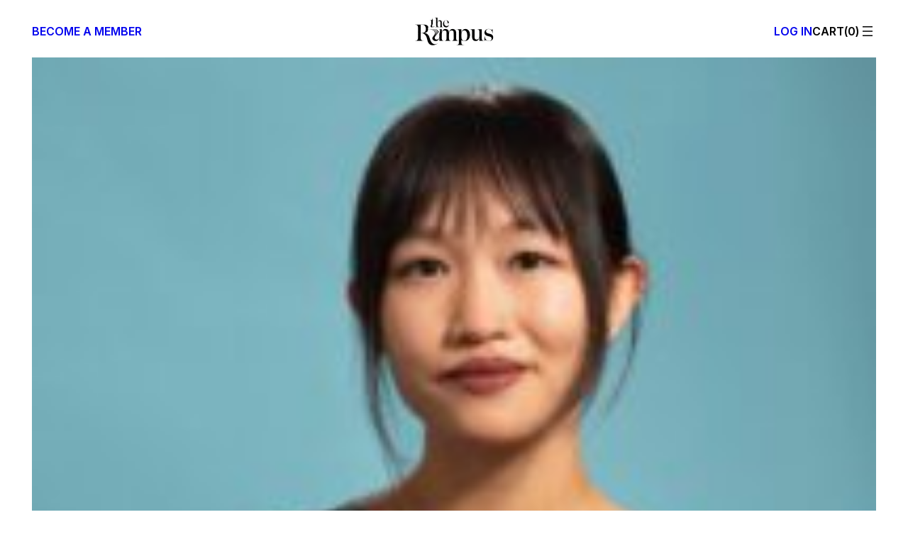

--- FILE ---
content_type: text/html; charset=UTF-8
request_url: https://therumpus.net/2023/05/17/very-little-of-this-book-is-made-up-talking-with-r-f-kuang-about-her-novel/
body_size: 49769
content:
<!DOCTYPE html>
<html lang="en-US">
<head>
	<meta charset="UTF-8" />
	<meta name="viewport" content="width=device-width, initial-scale=1" />
<meta name='robots' content='index, follow, max-image-preview:large, max-snippet:-1, max-video-preview:-1' />

<!-- Google Tag Manager for WordPress by gtm4wp.com -->
<script data-cfasync="false" data-pagespeed-no-defer>
	var gtm4wp_datalayer_name = "dataLayer";
	var dataLayer = dataLayer || [];
</script>
<!-- End Google Tag Manager for WordPress by gtm4wp.com --><script>window._wca = window._wca || [];</script>

	<!-- This site is optimized with the Yoast SEO plugin v26.7 - https://yoast.com/wordpress/plugins/seo/ -->
	<meta name="description" content="I don’t think there are easy answers. Should we make judgments about rudeness when we talk about artistic freedom?" />
	<link rel="canonical" href="https://therumpus.net/2023/05/17/very-little-of-this-book-is-made-up-talking-with-r-f-kuang-about-her-novel/" />
	<meta property="og:locale" content="en_US" />
	<meta property="og:type" content="article" />
	<meta property="og:title" content="Very Little of This Book Is Made-up: Talking with R.F. Kuang about her Novel - The Rumpus" />
	<meta property="og:description" content="I don’t think there are easy answers. Should we make judgments about rudeness when we talk about artistic freedom?" />
	<meta property="og:url" content="https://therumpus.net/2023/05/17/very-little-of-this-book-is-made-up-talking-with-r-f-kuang-about-her-novel/" />
	<meta property="og:site_name" content="The Rumpus" />
	<meta property="article:publisher" content="https://facebook.com/TheRumpusDotNet" />
	<meta property="article:published_time" content="2023-05-17T10:00:16+00:00" />
	<meta property="article:modified_time" content="2023-12-27T19:34:36+00:00" />
	<meta property="og:image" content="https://therumpus.net/wp-content/uploads/2023/05/RFKuang_photo_credit_John_Packman_square-scaled.jpg" />
	<meta property="og:image:width" content="2560" />
	<meta property="og:image:height" content="2560" />
	<meta property="og:image:type" content="image/jpeg" />
	<meta name="author" content="Amy Y. Q. Lin" />
	<meta name="twitter:card" content="summary_large_image" />
	<meta name="twitter:creator" content="@the_rumpus" />
	<meta name="twitter:site" content="@the_rumpus" />
	<meta name="twitter:label1" content="Written by" />
	<meta name="twitter:data1" content="Amy Y. Q. Lin" />
	<meta name="twitter:label2" content="Est. reading time" />
	<meta name="twitter:data2" content="16 minutes" />
	<script type="application/ld+json" class="yoast-schema-graph">{"@context":"https://schema.org","@graph":[{"@type":"Article","@id":"https://therumpus.net/2023/05/17/very-little-of-this-book-is-made-up-talking-with-r-f-kuang-about-her-novel/#article","isPartOf":{"@id":"https://therumpus.net/2023/05/17/very-little-of-this-book-is-made-up-talking-with-r-f-kuang-about-her-novel/"},"author":{"@id":"https://therumpus.net/#/schema/person/f91c53ff75c64d869d74e48e5f624c45"},"headline":"Very Little of This Book Is Made-up: Talking with R.F. Kuang about her Novel","datePublished":"2023-05-17T10:00:16+00:00","dateModified":"2023-12-27T19:34:36+00:00","mainEntityOfPage":{"@id":"https://therumpus.net/2023/05/17/very-little-of-this-book-is-made-up-talking-with-r-f-kuang-about-her-novel/"},"wordCount":3254,"publisher":{"@id":"https://therumpus.net/#organization"},"image":{"@id":"https://therumpus.net/2023/05/17/very-little-of-this-book-is-made-up-talking-with-r-f-kuang-about-her-novel/#primaryimage"},"thumbnailUrl":"https://therumpus.net/wp-content/uploads/2023/05/RFKuang_photo_credit_John_Packman_square-scaled.jpg","keywords":["rumpus interviews","yellowface"],"articleSection":["Features &amp; Reviews","Interviews","Rumpus Original"],"inLanguage":"en-US"},{"@type":"WebPage","@id":"https://therumpus.net/2023/05/17/very-little-of-this-book-is-made-up-talking-with-r-f-kuang-about-her-novel/","url":"https://therumpus.net/2023/05/17/very-little-of-this-book-is-made-up-talking-with-r-f-kuang-about-her-novel/","name":"Very Little of This Book Is Made-up: Talking with R.F. Kuang about her Novel - The Rumpus","isPartOf":{"@id":"https://therumpus.net/#website"},"primaryImageOfPage":{"@id":"https://therumpus.net/2023/05/17/very-little-of-this-book-is-made-up-talking-with-r-f-kuang-about-her-novel/#primaryimage"},"image":{"@id":"https://therumpus.net/2023/05/17/very-little-of-this-book-is-made-up-talking-with-r-f-kuang-about-her-novel/#primaryimage"},"thumbnailUrl":"https://therumpus.net/wp-content/uploads/2023/05/RFKuang_photo_credit_John_Packman_square-scaled.jpg","datePublished":"2023-05-17T10:00:16+00:00","dateModified":"2023-12-27T19:34:36+00:00","description":"I don’t think there are easy answers. Should we make judgments about rudeness when we talk about artistic freedom?","breadcrumb":{"@id":"https://therumpus.net/2023/05/17/very-little-of-this-book-is-made-up-talking-with-r-f-kuang-about-her-novel/#breadcrumb"},"inLanguage":"en-US","potentialAction":[{"@type":"ReadAction","target":["https://therumpus.net/2023/05/17/very-little-of-this-book-is-made-up-talking-with-r-f-kuang-about-her-novel/"]}],"author":{"@id":"https://therumpus.net/#/schema/person/f91c53ff75c64d869d74e48e5f624c45"}},{"@type":"ImageObject","inLanguage":"en-US","@id":"https://therumpus.net/2023/05/17/very-little-of-this-book-is-made-up-talking-with-r-f-kuang-about-her-novel/#primaryimage","url":"https://therumpus.net/wp-content/uploads/2023/05/RFKuang_photo_credit_John_Packman_square-scaled.jpg","contentUrl":"https://therumpus.net/wp-content/uploads/2023/05/RFKuang_photo_credit_John_Packman_square-scaled.jpg","width":2560,"height":2560},{"@type":"BreadcrumbList","@id":"https://therumpus.net/2023/05/17/very-little-of-this-book-is-made-up-talking-with-r-f-kuang-about-her-novel/#breadcrumb","itemListElement":[{"@type":"ListItem","position":1,"name":"Home","item":"https://therumpus.net/"},{"@type":"ListItem","position":2,"name":"Rumpus Articles","item":"https://therumpus.net/archives/"},{"@type":"ListItem","position":3,"name":"Very Little of This Book Is Made-up: Talking with R.F. Kuang about her Novel"}]},{"@type":"WebSite","@id":"https://therumpus.net/#website","url":"https://therumpus.net/","name":"The Rumpus","description":"An independent arts and culture magazine for risk-taking voices.","publisher":{"@id":"https://therumpus.net/#organization"},"potentialAction":[{"@type":"SearchAction","target":{"@type":"EntryPoint","urlTemplate":"https://therumpus.net/?s={search_term_string}"},"query-input":{"@type":"PropertyValueSpecification","valueRequired":true,"valueName":"search_term_string"}}],"inLanguage":"en-US"},{"@type":"Organization","@id":"https://therumpus.net/#organization","name":"The Rumpus","url":"https://therumpus.net/","logo":{"@type":"ImageObject","inLanguage":"en-US","@id":"https://therumpus.net/#/schema/logo/image/","url":"https://therumpus.net/wp-content/uploads/2022/01/Rumpus-Logo-FC.png","contentUrl":"https://therumpus.net/wp-content/uploads/2022/01/Rumpus-Logo-FC.png","width":2560,"height":1707,"caption":"The Rumpus"},"image":{"@id":"https://therumpus.net/#/schema/logo/image/"},"sameAs":["https://facebook.com/TheRumpusDotNet","https://x.com/the_rumpus","https://www.instagram.com/the_rumpus","https://therumpus.tumblr.com/"]},{"@type":"Person","@id":"https://therumpus.net/#/schema/person/f91c53ff75c64d869d74e48e5f624c45","name":"Amy Y. Q. Lin","image":{"@type":"ImageObject","inLanguage":"en-US","@id":"https://therumpus.net/#/schema/person/image/a285e59e9c221e0c10a2748e804f8367","url":"https://secure.gravatar.com/avatar/7f215c412cce362cbb1837ebb10de1f56dc4af5e1e520907d06e82e71174b288?s=96&d=mm&r=g","contentUrl":"https://secure.gravatar.com/avatar/7f215c412cce362cbb1837ebb10de1f56dc4af5e1e520907d06e82e71174b288?s=96&d=mm&r=g","caption":"Amy Y. Q. Lin"},"description":"Amy Y.Q. Lin is a Chinese American writer. Her debut story can be found in Catapult. Her work was a semi-finalist for the 2022 Sewanee Review fiction contest and has been supported by Tin House and the Sewanee Writersâ€™ Conference. An MFA candidate in fiction at NYU, she serves as the books editor for Washington Square Review and reads for One Story. She lives in Seattle and New York.","url":"https://therumpus.net/author/amyyqlin/"}]}</script>
	<!-- / Yoast SEO plugin. -->


<title>Very Little of This Book Is Made-up: Talking with R.F. Kuang about her Novel - The Rumpus</title>
<link rel='dns-prefetch' href='//stats.wp.com' />
<link rel='dns-prefetch' href='//www.googletagmanager.com' />
<!-- therumpus.net is managing ads with Advanced Ads 2.0.16 – https://wpadvancedads.com/ --><script id="stage-ready">
			window.advanced_ads_ready=function(e,a){a=a||"complete";var d=function(e){return"interactive"===a?"loading"!==e:"complete"===e};d(document.readyState)?e():document.addEventListener("readystatechange",(function(a){d(a.target.readyState)&&e()}),{once:"interactive"===a})},window.advanced_ads_ready_queue=window.advanced_ads_ready_queue||[];		</script>
		<style id='wp-img-auto-sizes-contain-inline-css'>
img:is([sizes=auto i],[sizes^="auto," i]){contain-intrinsic-size:3000px 1500px}
/*# sourceURL=wp-img-auto-sizes-contain-inline-css */
</style>
<style id='wp-block-paragraph-inline-css'>
.is-small-text{font-size:.875em}.is-regular-text{font-size:1em}.is-large-text{font-size:2.25em}.is-larger-text{font-size:3em}.has-drop-cap:not(:focus):first-letter{float:left;font-size:8.4em;font-style:normal;font-weight:100;line-height:.68;margin:.05em .1em 0 0;text-transform:uppercase}body.rtl .has-drop-cap:not(:focus):first-letter{float:none;margin-left:.1em}p.has-drop-cap.has-background{overflow:hidden}:root :where(p.has-background){padding:1.25em 2.375em}:where(p.has-text-color:not(.has-link-color)) a{color:inherit}p.has-text-align-left[style*="writing-mode:vertical-lr"],p.has-text-align-right[style*="writing-mode:vertical-rl"]{rotate:180deg}
/*# sourceURL=https://therumpus.net/wp-content/plugins/gutenberg/build/styles/block-library/paragraph/style.css */
</style>
<style id='wp-block-group-inline-css'>
.wp-block-group{box-sizing:border-box}:where(.wp-block-group.wp-block-group-is-layout-constrained){position:relative}
/*# sourceURL=https://therumpus.net/wp-content/plugins/gutenberg/build/styles/block-library/group/style.css */
</style>
<style id='block-visibility-screen-size-styles-inline-css'>
/* Large screens (desktops, 992px and up) */
@media ( min-width: 992px ) {
	.block-visibility-hide-large-screen {
		display: none !important;
	}
}

/* Medium screens (tablets, between 768px and 992px) */
@media ( min-width: 768px ) and ( max-width: 991.98px ) {
	.block-visibility-hide-medium-screen {
		display: none !important;
	}
}

/* Small screens (mobile devices, less than 768px) */
@media ( max-width: 767.98px ) {
	.block-visibility-hide-small-screen {
		display: none !important;
	}
}
/*# sourceURL=block-visibility-screen-size-styles-inline-css */
</style>
<style id='the-rumpus-block-core-group-inline-css'>
.wp-block-group.sharer__block a {
  text-decoration: none;
}
.wp-block-group.sharer__block a:hover {
  text-decoration: underline;
}
@media (max-width: 599px) {
  .wp-block-group.store__heading h1 {
    border-bottom: unset;
  }
  .wp-block-group.store__heading h1 + .wp-block-group {
    border-bottom: 1px solid var(--wp--preset--color--contrast);
    padding-bottom: var(--wp--preset--spacing--20);
  }
  .wp-block-group.store__heading h1 + .wp-block-group .wp-block-navigation__responsive-container-open {
    align-items: center;
    gap: var(--wp--preset--spacing--30);
  }
  .wp-block-group.store__heading h1 + .wp-block-group .wp-block-navigation__responsive-container-open svg {
    display: none;
  }
  .wp-block-group.store__heading h1 + .wp-block-group .wp-block-navigation__responsive-container-open::before {
    content: "";
    width: 24px;
    height: 24px;
    background-repeat: no-repeat;
    display: inline-flex;
    /* stylelint-disable-next-line -- function-url-quotes */
    background-image: url("data:image/svg+xml,%3csvg xmlns='http://www.w3.org/2000/svg' fill='none' viewBox='0 0 24 24'%3e%3cpath stroke='%23000' stroke-linecap='square' stroke-linejoin='round' stroke-width='1.5' d='M4 7h16M6 12h12M8 17h8'/%3e%3c/svg%3e");
  }
  .wp-block-group.store__heading h1 + .wp-block-group .wp-block-navigation__responsive-container-open::after {
    content: "Categories";
  }
}
@media (min-width: 960px) {
  body:not(.editor-styles-wrapper) .wp-block-group.tabs__wrapper .tabs--hidden {
    display: none;
  }
  body:not(.editor-styles-wrapper) .wp-block-group.tabs__wrapper .tabs-nav-links a {
    text-decoration: none;
  }
  body:not(.editor-styles-wrapper) .wp-block-group.tabs__wrapper .tabs-nav-links a:hover {
    text-decoration: underline;
  }
  body:not(.editor-styles-wrapper) .wp-block-group.tabs__wrapper .tabs-nav-links .tabs-nav--active {
    text-decoration: underline;
  }
}
.wp-block-group:has(> .taxonomy-category):has(> .wp-block-post-author-name):has(> .wp-block-post-date) {
  align-items: flex-start;
}
.wp-block-group:has(> .taxonomy-category):has(> .wp-block-post-author-name):has(> .wp-block-post-date) .wp-block-post-date {
  text-align: right;
}
.wp-block-group:has(> .taxonomy-category):has(> .wp-block-post-author-name):has(> .wp-block-post-date) > * {
  flex-shrink: 0;
  width: calc(30% - var(--wp--preset--spacing--20) * 2 / 3);
}
.wp-block-group:has(> .taxonomy-category):has(> .wp-block-post-author-name):has(> .wp-block-post-date) > .wp-block-post-author-name {
  text-align: center;
  width: calc(40% - var(--wp--preset--spacing--20) * 2 / 3);
}
/*# sourceMappingURL=core-group.css.map */
/*# sourceURL=https://therumpus.net/wp-content/themes/therumpus/assets/css/block-stylesheets-build/core-group.css */
</style>
<style id='wp-block-site-logo-inline-css'>
.wp-block-site-logo{box-sizing:border-box;line-height:0}.wp-block-site-logo a{display:inline-block;line-height:0}.wp-block-site-logo.is-default-size img{height:auto;width:120px}.wp-block-site-logo img{height:auto;max-width:100%}.wp-block-site-logo a,.wp-block-site-logo img{border-radius:inherit}.wp-block-site-logo.aligncenter{margin-left:auto;margin-right:auto;text-align:center}:root :where(.wp-block-site-logo.is-style-rounded){border-radius:9999px}
/*# sourceURL=https://therumpus.net/wp-content/plugins/gutenberg/build/styles/block-library/site-logo/style.css */
</style>
<link rel='stylesheet' id='wc-blocks-style-css' href='https://therumpus.net/wp-content/plugins/woocommerce/assets/client/blocks/wc-blocks.css?ver=wc-10.4.3' media='all' />
<style id='wc-blocks-style-inline-css'>
:root{--drawer-width: 480px}
/*# sourceURL=wc-blocks-style-inline-css */
</style>
<link rel='stylesheet' id='wc-blocks-style-mini-cart-contents-css' href='https://therumpus.net/wp-content/plugins/woocommerce/assets/client/blocks/mini-cart-contents.css?ver=wc-10.4.3' media='all' />
<link rel='stylesheet' id='wc-blocks-packages-style-css' href='https://therumpus.net/wp-content/plugins/woocommerce/assets/client/blocks/packages-style.css?ver=wc-10.4.3' media='all' />
<link rel='stylesheet' id='wc-blocks-style-mini-cart-css' href='https://therumpus.net/wp-content/plugins/woocommerce/assets/client/blocks/mini-cart.css?ver=wc-10.4.3' media='all' />
<style id='the-rumpus-block-woocommerce-mini-cart-inline-css'>
.wc-block-mini-cart {
  /* stylelint-disable-next-line -- no-descending-specificity */
}
.wc-block-mini-cart:has(.wc-block-mini-cart__button[aria-label="Number of items in the cart: 0"]) {
  display: none;
}
.wc-block-mini-cart__button {
  padding: 0;
  letter-spacing: inherit;
  gap: 0;
}
.wc-block-mini-cart__button::before {
  text-transform: uppercase;
  /* Only way due to vdom rerenders until https://github.com/woocommerce/woocommerce/issues/49806 */
  content: "Cart";
}
.wc-block-mini-cart__button:not(:has(.wc-block-mini-cart__quantity-badge .wc-block-mini-cart__badge))::before {
  content: "Cart(0)";
}
.wc-block-mini-cart__button .wc-block-mini-cart__quantity-badge svg {
  display: none;
}
.wc-block-mini-cart__button .wc-block-mini-cart__badge {
  all: unset;
}
.wc-block-mini-cart__button .wc-block-mini-cart__badge::before {
  content: "(";
}
.wc-block-mini-cart__button .wc-block-mini-cart__badge::after {
  content: ")";
}
.wc-block-mini-cart__button .wc-block-mini-cart__badge:empty::before {
  content: "(0";
}
.wp-block-navigation__responsive-cart .wc-block-mini-cart {
  display: block;
  font-size: inherit !important;
  font-weight: inherit !important;
}
.wp-block-navigation__responsive-cart .wc-block-mini-cart .wc-block-mini-cart__quantity-badge::after {
  margin-left: 10px;
  width: 0.75em;
  height: 0.75em;
}
.wp-block-navigation__responsive-cart .wc-block-mini-cart__button .wc-block-mini-cart__badge {
  height: 26px;
  color: var(--wp--preset--color--base-2);
}
.wc-block-mini-cart--to-nav {
  display: none;
}

.wc-block-components-drawer__screen-overlay--with-slide-in {
  animation-duration: 0.25s;
}
.wc-block-components-drawer__screen-overlay--with-slide-in .wc-block-components-drawer {
  animation: rumpus-woo-cart-open 0.25s ease-out;
}
.wc-block-components-drawer__screen-overlay .wc-block-components-drawer::after {
  display: none;
}
.wc-block-components-drawer__screen-overlay .wc-block-mini-cart__items {
  padding: 0 var(--wp--preset--spacing--60) var(--wp--preset--spacing--40);
}
.wc-block-components-drawer__screen-overlay .wc-block-cart-items__row {
  outline-offset: 3px;
}
.wc-block-components-drawer__screen-overlay .wc-block-cart-items__row .wc-block-cart-item__prices {
  font-family: var(--wp--preset--font-family--inter);
  margin-bottom: var(--wp--preset--spacing--10);
}
.wc-block-components-drawer__screen-overlay .wc-block-cart-items__row .wc-block-cart-item__total {
  font-family: var(--wp--preset--font-family--inter);
  font-weight: 500;
}
.wc-block-components-drawer__screen-overlay h2.wc-block-mini-cart__title {
  margin: var(--wp--preset--spacing--60);
  padding-bottom: 0;
  -webkit-mask-image: unset;
          mask-image: unset;
}
.wc-block-components-drawer__screen-overlay .wc-block-components-button.wc-block-components-drawer__close {
  right: var(--wp--preset--spacing--60);
  top: var(--wp--preset--spacing--60);
  padding: 0 !important;
  margin: 0;
  opacity: 1;
}
.wc-block-components-drawer__screen-overlay .wc-block-components-button.wc-block-components-drawer__close svg {
  display: none;
}
.wc-block-components-drawer__screen-overlay .wc-block-components-button.wc-block-components-drawer__close::before {
  content: "";
  display: block;
  /* stylelint-disable-next-line -- inline svg */
  background-image: url("data:image/svg+xml,%3Csvg xmlns='http://www.w3.org/2000/svg' fill='none' viewBox='0 0 24 24'%3E%3Cpath stroke='%23000' stroke-linecap='square' stroke-linejoin='round' stroke-width='1.5' d='m7 7 10 10M7 17 17 7'/%3E%3C/svg%3E");
  width: 24px;
  height: 24px;
  background-repeat: no-repeat;
  background-size: 24px 24px;
}
.wc-block-components-drawer__screen-overlay .wc-block-cart-item__remove-link {
  font-family: var(--wp--preset--font-family--inter) !important;
  font-weight: 500 !important;
  font-size: var(--wp--preset--font-size--tiny) !important;
  text-decoration: none !important;
}
.wc-block-components-drawer__screen-overlay .wc-block-cart-item__remove-link:hover {
  text-decoration: underline !important;
}
.wc-block-components-drawer__screen-overlay .wcsg-gifting-to-container:not(:has(.wcsg-gifting-to-container-view)) {
  display: none;
}
.wc-block-components-drawer__screen-overlay .wcsg-gifting-to-container:empty {
  display: none;
}
.wc-block-components-drawer__screen-overlay .wcsg-block-recipient-container button {
  display: none;
}
.wc-block-components-drawer__screen-overlay .wcsg-block-recipient-container .wcsg-gifting-to-container-view span {
  border: 1px solid;
  border-radius: 4px;
  display: inline-block;
  font-size: 0.75em;
  font-weight: 600;
  padding: 0 0.66em;
  text-transform: uppercase;
  word-break: break-word;
}
.wc-block-components-drawer__screen-overlay .wc-block-components-quantity-selector {
  width: 84px;
  margin-bottom: var(--wp--preset--spacing--20) !important;
}
.wc-block-components-drawer__screen-overlay .wc-block-components-quantity-selector::after {
  border: 0;
}
.wc-block-components-drawer__screen-overlay .wc-block-components-quantity-selector input.wc-block-components-quantity-selector__input {
  min-width: auto;
}
.wc-block-components-drawer__screen-overlay .wc-block-components-quantity-selector .wc-block-components-quantity-selector__button {
  min-width: 24px;
}
.wc-block-components-drawer__screen-overlay .wc-block-mini-cart__footer {
  padding: var(--wp--preset--spacing--60);
}
.wc-block-components-drawer__screen-overlay .wc-block-mini-cart__footer .wc-block-components-totals-item {
  font-family: var(--wp--preset--font-family--inter);
  font-weight: 500;
}

@keyframes rumpus-woo-cart-open {
  0% {
    opacity: 0;
    transform: translateX(max(-70%, var(--neg-drawer-width) * 0.7));
  }
  50% {
    opacity: 1;
  }
  100% {
    opacity: 1;
    transform: translateX(max(-100%, var(--neg-drawer-width)));
  }
}
/*# sourceMappingURL=woocommerce-mini-cart.css.map */
/*# sourceURL=https://therumpus.net/wp-content/themes/therumpus/assets/css/block-stylesheets-build/woocommerce-mini-cart.css */
</style>
<style id='wp-block-navigation-link-inline-css'>
.wp-block-navigation .wp-block-navigation-item__label{overflow-wrap:break-word}.wp-block-navigation .wp-block-navigation-item__description{display:none}.link-ui-tools{outline:1px solid #f0f0f0;padding:8px}.link-ui-block-inserter{padding-top:8px}.link-ui-block-inserter__back{margin-left:8px;text-transform:uppercase}
/*# sourceURL=https://therumpus.net/wp-content/plugins/gutenberg/build/styles/block-library/navigation-link/style.css */
</style>
<link rel='stylesheet' id='wp-block-social-links-css' href='https://therumpus.net/wp-content/plugins/gutenberg/build/styles/block-library/social-links/style.css?ver=22.3.0' media='all' />
<link rel='stylesheet' id='wp-block-navigation-css' href='https://therumpus.net/wp-content/plugins/gutenberg/build/styles/block-library/navigation/style.css?ver=22.3.0' media='all' />
<style id='the-rumpus-block-core-navigation-inline-css'>
.wp-block-navigation {
  /* core uses double class selector.*/
}
.wp-block-navigation .wp-block-navigation-item__content.wp-block-navigation-item__content {
  transition: 0.15s ease-out;
}
.wp-block-navigation .wp-block-navigation-item__content.wp-block-navigation-item__content:hover, .wp-block-navigation .wp-block-navigation-item__content.wp-block-navigation-item__content:focus-visible {
  color: var(--wp--preset--color--muted);
}

header.wp-block-template-part .wp-block-navigation-item {
  align-items: flex-start !important;
  width: 100%;
}
header.wp-block-template-part .wp-block-navigation-item > .wp-block-navigation-item__content {
  padding: 0 !important;
}
header.wp-block-template-part .wp-block-navigation-item.has-child {
  display: grid !important;
  grid-template-columns: 1fr auto;
  grid-template-rows: auto auto;
}
header.wp-block-template-part .wp-block-navigation__submenu-container {
  padding: 1rem 1.5rem !important;
  text-transform: uppercase;
  font-size: var(--wp--preset--font-size--body-2);
  font-family: var(--wp--preset--font-family--inter);
  gap: 1rem !important;
  width: calc(100% - 2rem) !important;
  grid-column: 1/-1;
  grid-row: 2;
}
header.wp-block-template-part .wp-block-navigation__submenu-container .has-heading-4-font-size {
  font-size: inherit !important;
}
header.wp-block-template-part .wp-block-navigation__responsive-container {
  font-weight: 500;
  opacity: 0;
  height: 100vh;
  height: 100dvh;
}
header.wp-block-template-part .wp-block-navigation__responsive-container a {
  cursor: pointer;
}
header.wp-block-template-part .wp-block-navigation__responsive-container.is-menu-open {
  padding: 0;
  transition: 0.2s ease-out;
  opacity: 1;
  animation: none;
}
@media (min-width: 960px) {
  .admin-bar header.wp-block-template-part .wp-block-navigation__responsive-container {
    height: calc(100vh - var(--wp-admin--admin-bar--height, 0));
    height: calc(100dvh - var(--wp-admin--admin-bar--height, 0));
  }
}
header.wp-block-template-part .wp-block-navigation__responsive-container-close {
  right: var(--wp--preset--spacing--60);
  top: var(--wp--preset--spacing--60);
}
header.wp-block-template-part .wp-block-navigation__responsive-container-close svg {
  display: none;
}
header.wp-block-template-part .wp-block-navigation__responsive-container-close::before {
  content: "";
  display: block;
  /* stylelint-disable-next-line -- inline svg */
  background-image: url("data:image/svg+xml,%3Csvg xmlns='http://www.w3.org/2000/svg' fill='none' viewBox='0 0 24 24'%3E%3Cpath stroke='%23000' stroke-linecap='square' stroke-linejoin='round' stroke-width='1.5' d='m7 7 10 10M7 17 17 7'/%3E%3C/svg%3E");
  width: 24px;
  height: 24px;
  background-repeat: no-repeat;
  background-size: 24px 24px;
}
header.wp-block-template-part .wp-block-navigation__responsive-container-content {
  padding-block-start: 3.5rem !important;
  width: 100%;
}
header.wp-block-template-part .wp-block-navigation__responsive-container-content ul.wp-block-navigation__container {
  align-items: flex-start !important;
  width: 100%;
  overflow: auto;
  flex-wrap: nowrap;
}
header.wp-block-template-part .wp-block-navigation__responsive-container__footer {
  width: 100%;
  font-family: var(--wp--preset--font-family--inter);
  font-size: var(--wp--preset--font-size--tiny);
  text-transform: uppercase;
  padding-block-start: 1rem;
  margin-block-start: auto;
}
header.wp-block-template-part .wp-block-navigation__responsive-container__footer .site__copyright {
  padding-block-start: var(--wp--preset--spacing--40);
}
header.wp-block-template-part .wp-block-navigation__responsive-container__footer .wp-block-social-links.has-visible-labels {
  width: 100%;
  justify-content: space-between;
  font: inherit;
}
header.wp-block-template-part .wp-block-navigation__responsive-container__footer .wp-block-social-links.has-visible-labels a {
  line-height: 1.2;
}
header.wp-block-template-part .wp-block-navigation__responsive-container__footer .wp-block-social-links.has-visible-labels span:not(.screen-reader-text) {
  font-size: inherit;
  margin-inline: unset;
}
header.wp-block-template-part .wp-block-navigation__responsive-container__footer .wp-block-social-links.has-visible-labels svg {
  display: none;
}
header.wp-block-template-part .wp-block-navigation__responsive-close {
  height: 100%;
  max-width: 100% !important;
}
header.wp-block-template-part .wp-block-navigation__responsive-close::before {
  content: "";
  position: absolute;
  top: 0;
  left: 0;
  width: 100%;
  height: 100%;
  background: #000;
  opacity: 0.15;
  pointer-events: none;
  z-index: -1;
  display: block;
  animation: rumpus-menu-bg-open 0.25s ease-out;
}
.has-modal-open header.wp-block-template-part .wp-block-navigation__responsive-close {
  margin-inline: unset;
}
header.wp-block-template-part .wp-block-navigation__responsive-dialog {
  background: var(--wp--preset--color--base);
  margin-block-start: 0 !important;
  padding: var(--wp--preset--spacing--60);
  margin-inline-start: auto;
  height: 100%;
  display: flex;
  width: 100%;
}
.has-modal-open header.wp-block-template-part .wp-block-navigation__responsive-dialog {
  margin-inline-end: unset;
  max-width: 504px;
  animation: rumpus-menu-open 0.25s ease-out;
}
header.wp-block-template-part .wp-block-navigation .wp-block-navigation__responsive-container.is-menu-open .wp-block-navigation__responsive-container-content .wp-block-navigation__submenu-icon {
  display: inline-flex !important;
}
header.wp-block-template-part .wp-block-navigation .wp-block-navigation__responsive-container.is-menu-open .wp-block-navigation__responsive-container-content .wp-block-navigation__submenu-icon::before {
  content: "";
  display: flex;
  width: 24px;
  height: 24px;
  /* stylelint-disable-next-line -- inline svg */
  background-image: url("data:image/svg+xml,%3Csvg xmlns='http://www.w3.org/2000/svg' fill='none' viewBox='0 0 24 24'%3E%3Cpath stroke='%23212529' stroke-linecap='square' stroke-linejoin='round' stroke-width='1.5' d='m7 10 5 5 5-5'/%3E%3C/svg%3E");
  background-repeat: no-repeat;
  background-size: 24px 24px;
  transition: 0.15s ease-out;
}
header.wp-block-template-part .wp-block-navigation .wp-block-navigation__responsive-container.is-menu-open .wp-block-navigation__responsive-container-content .wp-block-navigation__submenu-icon[aria-expanded=true]::before {
  transform: rotate(180deg);
}
header.wp-block-template-part .wp-block-navigation .wp-block-navigation__responsive-container.is-menu-open .wp-block-navigation__responsive-container-content .wp-block-navigation__submenu-icon svg {
  display: none;
}
header.wp-block-template-part .wp-block-navigation .wp-block-navigation__submenu-icon.wp-block-navigation-submenu__toggle {
  position: relative;
  transition: 0.15s ease-out;
  width: 24px;
  height: 24px;
}
header.wp-block-template-part .wp-block-navigation .wp-block-navigation__submenu-icon.wp-block-navigation-submenu__toggle[aria-expanded=false] ~ .wp-block-navigation__submenu-container.wp-block-navigation-submenu {
  display: none;
}
header.wp-block-template-part .wp-block-navigation .wp-block-navigation__submenu-icon.wp-block-navigation-submenu__toggle[aria-expanded=true] ~ .wp-block-navigation__submenu-container.wp-block-navigation-submenu {
  display: flex;
}

@media (max-width: 599px) {
  main .wp-block-navigation__responsive-close {
    height: 100%;
  }
  main .wp-block-navigation__responsive-dialog {
    text-align: center;
    margin-top: 0 !important;
    height: 100%;
  }
  main .wp-block-navigation__responsive-dialog .wp-block-navigation__container {
    justify-content: center !important;
  }
  main .wp-block-navigation__responsive-dialog .wp-block-navigation__responsive-container-content {
    height: 100%;
    padding-top: 0 !important;
  }
  main .wp-block-navigation__responsive-dialog .wp-block-navigation__responsive-container-content li {
    font-size: var(--wp--preset--font-size--heading-5) !important;
    font-family: var(--wp--preset--font-family--ivory-display-ll);
    font-weight: 500;
    line-height: 0.95;
    text-transform: none;
  }
  main .wp-block-navigation__responsive-container-open svg {
    display: none;
  }
  main .wp-block-navigation__responsive-container-open::before {
    content: "";
    /*<svg xmlns="http://www.w3.org/2000/svg" fill="none" viewBox="0 0 24 24"><path stroke="#000" stroke-linecap="square" stroke-linejoin="round" stroke-width="1.5" d="M4 7h16M6 12h12M8 17h8"/></svg>*/
    width: 24px;
    height: 24px;
    /* stylelint-disable-next-line -- inline svg */
    background: url("data:image/svg+xml,%3Csvg xmlns='http://www.w3.org/2000/svg' fill='none' viewBox='0 0 24 24'%3E%3Cpath stroke='%23000' stroke-linecap='square' stroke-linejoin='round' stroke-width='1.5' d='M4 7h16M6 12h12M8 17h8'/%3E%3C/svg%3E");
    background-repeat: no-repeat;
    background-size: 24px 24px;
  }
}
/*# sourceMappingURL=core-navigation.css.map */
/*# sourceURL=https://therumpus.net/wp-content/themes/therumpus/assets/css/block-stylesheets-build/core-navigation.css */
</style>
<style id='wp-block-columns-inline-css'>
.wp-block-columns{box-sizing:border-box;display:flex;flex-wrap:wrap!important}@media (min-width:782px){.wp-block-columns{flex-wrap:nowrap!important}}.wp-block-columns{align-items:normal!important}.wp-block-columns.are-vertically-aligned-top{align-items:flex-start}.wp-block-columns.are-vertically-aligned-center{align-items:center}.wp-block-columns.are-vertically-aligned-bottom{align-items:flex-end}@media (max-width:781px){.wp-block-columns:not(.is-not-stacked-on-mobile)>.wp-block-column{flex-basis:100%!important}}@media (min-width:782px){.wp-block-columns:not(.is-not-stacked-on-mobile)>.wp-block-column{flex-basis:0;flex-grow:1}.wp-block-columns:not(.is-not-stacked-on-mobile)>.wp-block-column[style*=flex-basis]{flex-grow:0}}.wp-block-columns.is-not-stacked-on-mobile{flex-wrap:nowrap!important}.wp-block-columns.is-not-stacked-on-mobile>.wp-block-column{flex-basis:0;flex-grow:1}.wp-block-columns.is-not-stacked-on-mobile>.wp-block-column[style*=flex-basis]{flex-grow:0}:where(.wp-block-columns){margin-bottom:1.75em}:where(.wp-block-columns.has-background){padding:1.25em 2.375em}.wp-block-column{flex-grow:1;min-width:0;overflow-wrap:break-word;word-break:break-word}.wp-block-column.is-vertically-aligned-top{align-self:flex-start}.wp-block-column.is-vertically-aligned-center{align-self:center}.wp-block-column.is-vertically-aligned-bottom{align-self:flex-end}.wp-block-column.is-vertically-aligned-stretch{align-self:stretch}.wp-block-column.is-vertically-aligned-bottom,.wp-block-column.is-vertically-aligned-center,.wp-block-column.is-vertically-aligned-top{width:100%}
/*# sourceURL=https://therumpus.net/wp-content/plugins/gutenberg/build/styles/block-library/columns/style.css */
</style>
<style id='wp-block-post-featured-image-inline-css'>
.wp-block-post-featured-image{margin-left:0;margin-right:0}.wp-block-post-featured-image a{display:block;height:100%}.wp-block-post-featured-image :where(img){box-sizing:border-box;height:auto;max-width:100%;vertical-align:bottom;width:100%}.wp-block-post-featured-image.alignfull img,.wp-block-post-featured-image.alignwide img{width:100%}.wp-block-post-featured-image .wp-block-post-featured-image__overlay.has-background-dim{background-color:#000;inset:0;position:absolute}.wp-block-post-featured-image{position:relative}.wp-block-post-featured-image .wp-block-post-featured-image__overlay.has-background-gradient{background-color:initial}.wp-block-post-featured-image .wp-block-post-featured-image__overlay.has-background-dim-0{opacity:0}.wp-block-post-featured-image .wp-block-post-featured-image__overlay.has-background-dim-10{opacity:.1}.wp-block-post-featured-image .wp-block-post-featured-image__overlay.has-background-dim-20{opacity:.2}.wp-block-post-featured-image .wp-block-post-featured-image__overlay.has-background-dim-30{opacity:.3}.wp-block-post-featured-image .wp-block-post-featured-image__overlay.has-background-dim-40{opacity:.4}.wp-block-post-featured-image .wp-block-post-featured-image__overlay.has-background-dim-50{opacity:.5}.wp-block-post-featured-image .wp-block-post-featured-image__overlay.has-background-dim-60{opacity:.6}.wp-block-post-featured-image .wp-block-post-featured-image__overlay.has-background-dim-70{opacity:.7}.wp-block-post-featured-image .wp-block-post-featured-image__overlay.has-background-dim-80{opacity:.8}.wp-block-post-featured-image .wp-block-post-featured-image__overlay.has-background-dim-90{opacity:.9}.wp-block-post-featured-image .wp-block-post-featured-image__overlay.has-background-dim-100{opacity:1}.wp-block-post-featured-image:where(.alignleft,.alignright){width:100%}
/*# sourceURL=https://therumpus.net/wp-content/plugins/gutenberg/build/styles/block-library/post-featured-image/style.css */
</style>
<style id='the-rumpus-block-core-post-featured-image-inline-css'>
.wp-block-post-featured-image .wp-block-post-featured-image__overlay.has-background-dim-100 {
  mix-blend-mode: multiply;
  opacity: 0;
  transition: 0.2s ease-out;
}
.wp-block-post-featured-image:hover .wp-block-post-featured-image__overlay.has-background-dim-100 {
  opacity: 1;
}
.wp-block-post:hover .wp-block-post-featured-image .wp-block-post-featured-image__overlay.has-background-dim-100 {
  opacity: 1;
}
/*# sourceMappingURL=core-post-featured-image.css.map */
/*# sourceURL=https://therumpus.net/wp-content/themes/therumpus/assets/css/block-stylesheets-build/core-post-featured-image.css */
</style>
<style id='wp-block-post-terms-inline-css'>
.wp-block-post-terms{box-sizing:border-box}.wp-block-post-terms .wp-block-post-terms__separator{white-space:pre-wrap}
/*# sourceURL=https://therumpus.net/wp-content/plugins/gutenberg/build/styles/block-library/post-terms/style.css */
</style>
<style id='the-rumpus-block-core-post-terms-inline-css'>
.wp-block-post-terms a {
  text-decoration: none;
}
.wp-block-post-terms a:hover {
  text-decoration: underline;
}
.is-content-justification-center > .wp-block-post-terms .wp-block-post-terms__separator {
  margin: 0 15px;
  display: inline-flex;
}
/*# sourceMappingURL=core-post-terms.css.map */
/*# sourceURL=https://therumpus.net/wp-content/themes/therumpus/assets/css/block-stylesheets-build/core-post-terms.css */
</style>
<style id='wp-block-post-title-inline-css'>
.wp-block-post-title{box-sizing:border-box;word-break:break-word}.wp-block-post-title :where(a){display:inline-block;font-family:inherit;font-size:inherit;font-style:inherit;font-weight:inherit;letter-spacing:inherit;line-height:inherit;text-decoration:inherit}
/*# sourceURL=https://therumpus.net/wp-content/plugins/gutenberg/build/styles/block-library/post-title/style.css */
</style>
<style id='the-rumpus-block-core-post-title-inline-css'>
.wp-block-post-title.has-heading-1-font-size,
h1.wp-block-post-title {
  text-wrap: balance;
}
/*# sourceMappingURL=core-post-title.css.map */
/*# sourceURL=https://therumpus.net/wp-content/themes/therumpus/assets/css/block-stylesheets-build/core-post-title.css */
</style>
<style id='wp-block-post-author-name-inline-css'>
.wp-block-post-author-name{box-sizing:border-box}
/*# sourceURL=https://therumpus.net/wp-content/plugins/gutenberg/build/styles/block-library/post-author-name/style.css */
</style>
<style id='the-rumpus-block-core-post-author-name-inline-css'>
.wp-block-post-author-name a {
  text-decoration: none;
}
.wp-block-post-author-name a:hover {
  text-decoration: underline;
}
/*# sourceMappingURL=core-post-author-name.css.map */
/*# sourceURL=https://therumpus.net/wp-content/themes/therumpus/assets/css/block-stylesheets-build/core-post-author-name.css */
</style>
<style id='wp-block-post-date-inline-css'>
.wp-block-post-date{box-sizing:border-box}
/*# sourceURL=https://therumpus.net/wp-content/plugins/gutenberg/build/styles/block-library/post-date/style.css */
</style>
<style id='wp-block-post-content-inline-css'>
.wp-block-post-content{display:flow-root}
/*# sourceURL=https://therumpus.net/wp-content/plugins/gutenberg/build/styles/block-library/post-content/style.css */
</style>
<style id='wp-block-post-author-biography-inline-css'>
.wp-block-post-author-biography{box-sizing:border-box}
/*# sourceURL=https://therumpus.net/wp-content/plugins/gutenberg/build/styles/block-library/post-author-biography/style.css */
</style>
<link rel='stylesheet' id='wc-memberships-blocks-css' href='https://therumpus.net/wp-content/plugins/woocommerce-memberships/assets/css/blocks/wc-memberships-blocks.min.css?ver=1.27.5' media='all' />
<style id='wp-block-heading-inline-css'>
h1:where(.wp-block-heading).has-background,h2:where(.wp-block-heading).has-background,h3:where(.wp-block-heading).has-background,h4:where(.wp-block-heading).has-background,h5:where(.wp-block-heading).has-background,h6:where(.wp-block-heading).has-background{padding:1.25em 2.375em}h1.has-text-align-left[style*=writing-mode]:where([style*=vertical-lr]),h1.has-text-align-right[style*=writing-mode]:where([style*=vertical-rl]),h2.has-text-align-left[style*=writing-mode]:where([style*=vertical-lr]),h2.has-text-align-right[style*=writing-mode]:where([style*=vertical-rl]),h3.has-text-align-left[style*=writing-mode]:where([style*=vertical-lr]),h3.has-text-align-right[style*=writing-mode]:where([style*=vertical-rl]),h4.has-text-align-left[style*=writing-mode]:where([style*=vertical-lr]),h4.has-text-align-right[style*=writing-mode]:where([style*=vertical-rl]),h5.has-text-align-left[style*=writing-mode]:where([style*=vertical-lr]),h5.has-text-align-right[style*=writing-mode]:where([style*=vertical-rl]),h6.has-text-align-left[style*=writing-mode]:where([style*=vertical-lr]),h6.has-text-align-right[style*=writing-mode]:where([style*=vertical-rl]){rotate:180deg}
/*# sourceURL=https://therumpus.net/wp-content/plugins/gutenberg/build/styles/block-library/heading/style.css */
</style>
<style id='wp-block-post-template-inline-css'>
.wp-block-post-template{box-sizing:border-box;list-style:none;margin-bottom:0;margin-top:0;max-width:100%;padding:0}.wp-block-post-template.is-flex-container{display:flex;flex-direction:row;flex-wrap:wrap;gap:1.25em}.wp-block-post-template.is-flex-container>li{margin:0;width:100%}@media (min-width:600px){.wp-block-post-template.is-flex-container.is-flex-container.columns-2>li{width:calc(50% - .625em)}.wp-block-post-template.is-flex-container.is-flex-container.columns-3>li{width:calc(33.33333% - .83333em)}.wp-block-post-template.is-flex-container.is-flex-container.columns-4>li{width:calc(25% - .9375em)}.wp-block-post-template.is-flex-container.is-flex-container.columns-5>li{width:calc(20% - 1em)}.wp-block-post-template.is-flex-container.is-flex-container.columns-6>li{width:calc(16.66667% - 1.04167em)}}@media (max-width:600px){.wp-block-post-template-is-layout-grid.wp-block-post-template-is-layout-grid.wp-block-post-template-is-layout-grid.wp-block-post-template-is-layout-grid{grid-template-columns:1fr}}.wp-block-post-template-is-layout-constrained>li>.alignright,.wp-block-post-template-is-layout-flow>li>.alignright{float:right;margin-inline-end:0;margin-inline-start:2em}.wp-block-post-template-is-layout-constrained>li>.alignleft,.wp-block-post-template-is-layout-flow>li>.alignleft{float:left;margin-inline-end:2em;margin-inline-start:0}.wp-block-post-template-is-layout-constrained>li>.aligncenter,.wp-block-post-template-is-layout-flow>li>.aligncenter{margin-inline-end:auto;margin-inline-start:auto}
/*# sourceURL=https://therumpus.net/wp-content/plugins/gutenberg/build/styles/block-library/post-template/style.css */
</style>
<style id='the-rumpus-block-core-query-inline-css'>
.wp-block-query .wp-block-post-template.is-layout-grid {
  row-gap: var(--wp--preset--spacing--100);
}
.wp-block-query .wp-block-post-template.is-layout-grid .product > .wp-block-group {
  height: 100%;
}
.wp-block-query .wp-block-post-template.is-layout-grid .product > .wp-block-group .wp-block-woocommerce-product-price {
  margin-block-start: auto;
}
@media (max-width: 781px) {
  .wp-block-query .wp-block-post-template.is-layout-grid.columns-4 {
    /* this :has is so `carousel` only apples if there are between 2-4 posts */
  }
  .wp-block-query .wp-block-post-template.is-layout-grid.columns-4:has(> li:nth-child(2)):not(:has(> li:nth-child(5))):not(:has(.product)) {
    display: flex;
    overflow-x: auto;
    overflow-y: hidden;
    max-inline-size: calc(100vw - var(--wp--style--root--padding-right) - var(--wp--style--root--padding-left));
    gap: 1rem;
    scroll-snap-type: x mandatory;
    -webkit-overflow-scrolling: touch;
    overscroll-behavior-inline: contain;
    scrollbar-width: none;
  }
  .wp-block-query .wp-block-post-template.is-layout-grid.columns-4:has(> li:nth-child(2)):not(:has(> li:nth-child(5))):not(:has(.product))::-webkit-scrollbar {
    display: none;
  }
  .wp-block-query .wp-block-post-template.is-layout-grid.columns-4:has(> li:nth-child(2)):not(:has(> li:nth-child(5))):not(:has(.product)) > li {
    scroll-snap-align: start;
    flex: 0 0 80%;
  }
}
/*# sourceMappingURL=core-query.css.map */
/*# sourceURL=https://therumpus.net/wp-content/themes/therumpus/assets/css/block-stylesheets-build/core-query.css */
</style>
<style id='wp-block-library-inline-css'>
:root{--wp-block-synced-color:#7a00df;--wp-block-synced-color--rgb:122,0,223;--wp-bound-block-color:var(--wp-block-synced-color);--wp-editor-canvas-background:#ddd;--wp-admin-theme-color:#007cba;--wp-admin-theme-color--rgb:0,124,186;--wp-admin-theme-color-darker-10:#006ba1;--wp-admin-theme-color-darker-10--rgb:0,107,160.5;--wp-admin-theme-color-darker-20:#005a87;--wp-admin-theme-color-darker-20--rgb:0,90,135;--wp-admin-border-width-focus:2px}@media (min-resolution:192dpi){:root{--wp-admin-border-width-focus:1.5px}}.wp-element-button{cursor:pointer}:root .has-very-light-gray-background-color{background-color:#eee}:root .has-very-dark-gray-background-color{background-color:#313131}:root .has-very-light-gray-color{color:#eee}:root .has-very-dark-gray-color{color:#313131}:root .has-vivid-green-cyan-to-vivid-cyan-blue-gradient-background{background:linear-gradient(135deg,#00d084,#0693e3)}:root .has-purple-crush-gradient-background{background:linear-gradient(135deg,#34e2e4,#4721fb 50%,#ab1dfe)}:root .has-hazy-dawn-gradient-background{background:linear-gradient(135deg,#faaca8,#dad0ec)}:root .has-subdued-olive-gradient-background{background:linear-gradient(135deg,#fafae1,#67a671)}:root .has-atomic-cream-gradient-background{background:linear-gradient(135deg,#fdd79a,#004a59)}:root .has-nightshade-gradient-background{background:linear-gradient(135deg,#330968,#31cdcf)}:root .has-midnight-gradient-background{background:linear-gradient(135deg,#020381,#2874fc)}:root{--wp--preset--font-size--normal:16px;--wp--preset--font-size--huge:42px}.has-regular-font-size{font-size:1em}.has-larger-font-size{font-size:2.625em}.has-normal-font-size{font-size:var(--wp--preset--font-size--normal)}.has-huge-font-size{font-size:var(--wp--preset--font-size--huge)}:root .has-text-align-center{text-align:center}:root .has-text-align-left{text-align:left}:root .has-text-align-right{text-align:right}.has-fit-text{white-space:nowrap!important}#end-resizable-editor-section{display:none}.aligncenter{clear:both}.items-justified-left{justify-content:flex-start}.items-justified-center{justify-content:center}.items-justified-right{justify-content:flex-end}.items-justified-space-between{justify-content:space-between}.screen-reader-text{word-wrap:normal!important;border:0;clip-path:inset(50%);height:1px;margin:-1px;overflow:hidden;padding:0;position:absolute;width:1px}.screen-reader-text:focus{background-color:#ddd;clip-path:none;color:#444;display:block;font-size:1em;height:auto;left:5px;line-height:normal;padding:15px 23px 14px;text-decoration:none;top:5px;width:auto;z-index:100000}html :where(.has-border-color){border-style:solid}html :where([style*=border-top-color]){border-top-style:solid}html :where([style*=border-right-color]){border-right-style:solid}html :where([style*=border-bottom-color]){border-bottom-style:solid}html :where([style*=border-left-color]){border-left-style:solid}html :where([style*=border-width]){border-style:solid}html :where([style*=border-top-width]){border-top-style:solid}html :where([style*=border-right-width]){border-right-style:solid}html :where([style*=border-bottom-width]){border-bottom-style:solid}html :where([style*=border-left-width]){border-left-style:solid}html :where(img[class*=wp-image-]){height:auto;max-width:100%}:where(figure){margin:0 0 1em}html :where(.is-position-sticky){--wp-admin--admin-bar--position-offset:var(--wp-admin--admin-bar--height,0px)}@media screen and (max-width:600px){html :where(.is-position-sticky){--wp-admin--admin-bar--position-offset:0px}}
/*# sourceURL=https://therumpus.net/wp-content/plugins/gutenberg/build/styles/block-library/common.css */
</style>
<style id='wp-block-template-skip-link-inline-css'>

		.skip-link.screen-reader-text {
			border: 0;
			clip-path: inset(50%);
			height: 1px;
			margin: -1px;
			overflow: hidden;
			padding: 0;
			position: absolute !important;
			width: 1px;
			word-wrap: normal !important;
		}

		.skip-link.screen-reader-text:focus {
			background-color: #eee;
			clip-path: none;
			color: #444;
			display: block;
			font-size: 1em;
			height: auto;
			left: 5px;
			line-height: normal;
			padding: 15px 23px 14px;
			text-decoration: none;
			top: 5px;
			width: auto;
			z-index: 100000;
		}
/*# sourceURL=wp-block-template-skip-link-inline-css */
</style>
<style id='global-styles-inline-css'>
:root{--wp--preset--aspect-ratio--square: 1;--wp--preset--aspect-ratio--4-3: 4/3;--wp--preset--aspect-ratio--3-4: 3/4;--wp--preset--aspect-ratio--3-2: 3/2;--wp--preset--aspect-ratio--2-3: 2/3;--wp--preset--aspect-ratio--16-9: 16/9;--wp--preset--aspect-ratio--9-16: 9/16;--wp--preset--aspect-ratio--2-1: 2/1;--wp--preset--aspect-ratio--094-1: 0.94/1;--wp--preset--color--black: #000000;--wp--preset--color--cyan-bluish-gray: #abb8c3;--wp--preset--color--white: #ffffff;--wp--preset--color--pale-pink: #f78da7;--wp--preset--color--vivid-red: #cf2e2e;--wp--preset--color--luminous-vivid-orange: #ff6900;--wp--preset--color--luminous-vivid-amber: #fcb900;--wp--preset--color--light-green-cyan: #7bdcb5;--wp--preset--color--vivid-green-cyan: #00d084;--wp--preset--color--pale-cyan-blue: #8ed1fc;--wp--preset--color--vivid-cyan-blue: #0693e3;--wp--preset--color--vivid-purple: #9b51e0;--wp--preset--color--base: #ffffff;--wp--preset--color--contrast: #000000;--wp--preset--color--muted: #808080;--wp--preset--color--primary: #FFCBD7;--wp--preset--color--error: #DD0000;--wp--preset--gradient--vivid-cyan-blue-to-vivid-purple: linear-gradient(135deg,rgb(6,147,227) 0%,rgb(155,81,224) 100%);--wp--preset--gradient--light-green-cyan-to-vivid-green-cyan: linear-gradient(135deg,rgb(122,220,180) 0%,rgb(0,208,130) 100%);--wp--preset--gradient--luminous-vivid-amber-to-luminous-vivid-orange: linear-gradient(135deg,rgb(252,185,0) 0%,rgb(255,105,0) 100%);--wp--preset--gradient--luminous-vivid-orange-to-vivid-red: linear-gradient(135deg,rgb(255,105,0) 0%,rgb(207,46,46) 100%);--wp--preset--gradient--very-light-gray-to-cyan-bluish-gray: linear-gradient(135deg,rgb(238,238,238) 0%,rgb(169,184,195) 100%);--wp--preset--gradient--cool-to-warm-spectrum: linear-gradient(135deg,rgb(74,234,220) 0%,rgb(151,120,209) 20%,rgb(207,42,186) 40%,rgb(238,44,130) 60%,rgb(251,105,98) 80%,rgb(254,248,76) 100%);--wp--preset--gradient--blush-light-purple: linear-gradient(135deg,rgb(255,206,236) 0%,rgb(152,150,240) 100%);--wp--preset--gradient--blush-bordeaux: linear-gradient(135deg,rgb(254,205,165) 0%,rgb(254,45,45) 50%,rgb(107,0,62) 100%);--wp--preset--gradient--luminous-dusk: linear-gradient(135deg,rgb(255,203,112) 0%,rgb(199,81,192) 50%,rgb(65,88,208) 100%);--wp--preset--gradient--pale-ocean: linear-gradient(135deg,rgb(255,245,203) 0%,rgb(182,227,212) 50%,rgb(51,167,181) 100%);--wp--preset--gradient--electric-grass: linear-gradient(135deg,rgb(202,248,128) 0%,rgb(113,206,126) 100%);--wp--preset--gradient--midnight: linear-gradient(135deg,rgb(2,3,129) 0%,rgb(40,116,252) 100%);--wp--preset--font-size--small: clamp(0.8125rem, 0.813rem + ((1vw - 0.2rem) * 0.095), 0.875rem);--wp--preset--font-size--medium: clamp(1.125rem, 1.125rem + ((1vw - 0.2rem) * 0.577), 1.5rem);--wp--preset--font-size--large: clamp(1.75rem, 1.75rem + ((1vw - 0.2rem) * 0.192), 1.875rem);--wp--preset--font-size--x-large: 2.25rem;--wp--preset--font-size--tiny: 0.75rem;--wp--preset--font-size--body-2: clamp(0.875rem, 0.875rem + ((1vw - 0.2rem) * 0.192), 1rem);--wp--preset--font-size--body: clamp(1rem, 1rem + ((1vw - 0.2rem) * 0.385), 1.25rem);--wp--preset--font-size--xx-large: clamp(4rem, 4rem + ((1vw - 0.2rem) * 9.231), 10rem);--wp--preset--font-size--heading-1: clamp(2.5rem, 0.3779rem + 8.7059vw, 7.125rem);--wp--preset--font-size--heading-2: clamp(40px, 2.5rem + ((1vw - 3.2px) * 3.846), 80px);--wp--preset--font-size--heading-3: clamp(32px, 2rem + ((1vw - 3.2px) * 1.538), 48px);--wp--preset--font-size--heading-4: clamp(26px, 1.625rem + ((1vw - 3.2px) * 1.154), 38px);--wp--preset--font-size--heading-5: clamp(22px, 1.375rem + ((1vw - 3.2px) * 0.769), 30px);--wp--preset--font-size--heading-6: clamp(1rem, 0.7706rem + 0.9412vw, 1.5rem);--wp--preset--font-family--inter: "Inter", sans-serif;--wp--preset--font-family--ivory-display-ll: Ivory Display LL;--wp--preset--font-family--ivory-ll: Ivory LL;--wp--preset--spacing--20: 0.5rem;--wp--preset--spacing--30: clamp(0.625rem, 0.5708rem + 0.2312vw, 0.75rem);--wp--preset--spacing--40: clamp(0.8125rem, 0.7312rem + 0.3468vw, 1rem);--wp--preset--spacing--50: clamp(1.125rem, 0.9624rem + 0.6936vw, 1.5rem);--wp--preset--spacing--60: clamp(1.5rem, 1.2832rem + 0.9249vw, 2rem);--wp--preset--spacing--70: clamp(2rem, 1.5665rem + 1.8497vw, 3rem);--wp--preset--spacing--80: clamp(3rem, 2.5665rem + 1.8497vw, 4rem);--wp--preset--spacing--10: 0.25rem;--wp--preset--spacing--90: clamp(3.5rem, 2.8497rem + 2.7746vw, 5rem);--wp--preset--spacing--100: clamp(4rem, 3.1329rem + 3.6994vw, 6rem);--wp--preset--spacing--110: clamp(5rem, 3.6994rem + 5.5491vw, 8rem);--wp--preset--spacing--120: clamp(6.6875rem, 5.2514rem + 6.1272vw, 10rem);--wp--preset--spacing--150: clamp(8.75rem, 5.6611rem + 13.1792vw, 15.875rem);--wp--preset--spacing--site-gutter: clamp(1.25rem, 0.81rem + 1.878vw, 2.5rem);--wp--preset--shadow--natural: 6px 6px 9px rgba(0, 0, 0, 0.2);--wp--preset--shadow--deep: 12px 12px 50px rgba(0, 0, 0, 0.4);--wp--preset--shadow--sharp: 6px 6px 0px rgba(0, 0, 0, 0.2);--wp--preset--shadow--outlined: 6px 6px 0px -3px rgb(255, 255, 255), 6px 6px rgb(0, 0, 0);--wp--preset--shadow--crisp: 6px 6px 0px rgb(0, 0, 0);}:root { --wp--style--global--content-size: 896px;--wp--style--global--wide-size: 1360px; }:where(body) { margin: 0; }.wp-site-blocks { padding-top: var(--wp--style--root--padding-top); padding-bottom: var(--wp--style--root--padding-bottom); }.has-global-padding { padding-right: var(--wp--style--root--padding-right); padding-left: var(--wp--style--root--padding-left); }.has-global-padding > .alignfull { margin-right: calc(var(--wp--style--root--padding-right) * -1); margin-left: calc(var(--wp--style--root--padding-left) * -1); }.has-global-padding :where(:not(.alignfull.is-layout-flow) > .has-global-padding:not(.wp-block-block, .alignfull)) { padding-right: 0; padding-left: 0; }.has-global-padding :where(:not(.alignfull.is-layout-flow) > .has-global-padding:not(.wp-block-block, .alignfull)) > .alignfull { margin-left: 0; margin-right: 0; }.wp-site-blocks > .alignleft { float: left; margin-right: 2em; }.wp-site-blocks > .alignright { float: right; margin-left: 2em; }.wp-site-blocks > .aligncenter { justify-content: center; margin-left: auto; margin-right: auto; }:where(.wp-site-blocks) > * { margin-block-start: 2rem; margin-block-end: 0; }:where(.wp-site-blocks) > :first-child { margin-block-start: 0; }:where(.wp-site-blocks) > :last-child { margin-block-end: 0; }:root { --wp--style--block-gap: 2rem; }:root :where(.is-layout-flow) > :first-child{margin-block-start: 0;}:root :where(.is-layout-flow) > :last-child{margin-block-end: 0;}:root :where(.is-layout-flow) > *{margin-block-start: 2rem;margin-block-end: 0;}:root :where(.is-layout-constrained) > :first-child{margin-block-start: 0;}:root :where(.is-layout-constrained) > :last-child{margin-block-end: 0;}:root :where(.is-layout-constrained) > *{margin-block-start: 2rem;margin-block-end: 0;}:root :where(.is-layout-flex){gap: 2rem;}:root :where(.is-layout-grid){gap: 2rem;}.is-layout-flow > .alignleft{float: left;margin-inline-start: 0;margin-inline-end: 2em;}.is-layout-flow > .alignright{float: right;margin-inline-start: 2em;margin-inline-end: 0;}.is-layout-flow > .aligncenter{margin-left: auto !important;margin-right: auto !important;}.is-layout-constrained > .alignleft{float: left;margin-inline-start: 0;margin-inline-end: 2em;}.is-layout-constrained > .alignright{float: right;margin-inline-start: 2em;margin-inline-end: 0;}.is-layout-constrained > .aligncenter{margin-left: auto !important;margin-right: auto !important;}.is-layout-constrained > :where(:not(.alignleft):not(.alignright):not(.alignfull)){max-width: var(--wp--style--global--content-size);margin-left: auto !important;margin-right: auto !important;}.is-layout-constrained > .alignwide{max-width: var(--wp--style--global--wide-size);}body .is-layout-flex{display: flex;}.is-layout-flex{flex-wrap: wrap;align-items: center;}.is-layout-flex > :is(*, div){margin: 0;}body .is-layout-grid{display: grid;}.is-layout-grid > :is(*, div){margin: 0;}body{background-color: var(--wp--preset--color--base);color: var(--wp--preset--color--contrast);font-family: var(--wp--preset--font-family--ivory-ll);font-size: var(--wp--preset--font-size--body);line-height: 1.6;--wp--style--root--padding-top: 0px;--wp--style--root--padding-right: var(--wp--preset--spacing--site-gutter);--wp--style--root--padding-bottom: 0px;--wp--style--root--padding-left: var(--wp--preset--spacing--site-gutter);}a:where(:not(.wp-element-button)){color: var(--wp--preset--color--contrast);text-decoration: underline;}:root :where(a:where(:not(.wp-element-button))){text-underline-offset: max(0.08em, 2px); text-decoration-thickness: max(0.025em, 1px) !important;}:root :where(a:where(:not(.wp-element-button)):hover){text-decoration: none;}:root :where(a:where(:not(.wp-element-button)):hover){text-underline-offset: max(0.08em, 2px); text-decoration-thickness: max(0.025em, 1px) !important;}:root :where(a:where(:not(.wp-element-button)):focus){text-decoration: underline dashed;}:root :where(a:where(:not(.wp-element-button)):focus){text-underline-offset: max(0.08em, 2px); text-decoration-thickness: max(0.025em, 1px) !important;}:root :where(a:where(:not(.wp-element-button)):active){color: var(--wp--preset--color--muted);text-decoration: none;}:root :where(a:where(:not(.wp-element-button)):active){text-underline-offset: max(0.08em, 2px); text-decoration-thickness: max(0.025em, 1px) !important;}h1, h2, h3, h4, h5, h6{font-family: var(--wp--preset--font-family--ivory-display-ll);font-weight: 500;line-height: 1.1;}h1{font-size: var(--wp--preset--font-size--heading-1);line-height: 0.95;}h2{font-size: var(--wp--preset--font-size--heading-2);}h3{font-size: var(--wp--preset--font-size--heading-3);}h4{font-size: var(--wp--preset--font-size--heading-4);}h5{font-size: var(--wp--preset--font-size--heading-5);}h6{font-size: var(--wp--preset--font-size--heading-6);}:root :where(.wp-element-button, .wp-block-button__link){background-color: var(--wp--preset--color--contrast);border-radius: 0;border-width: 0;color: var(--wp--preset--color--base);font-family: var(--wp--preset--font-family--inter);font-size: inherit;font-style: inherit;font-weight: 500;letter-spacing: inherit;line-height: 1.2;padding-top: 1rem;padding-right: 2rem;padding-bottom: 1rem;padding-left: 2rem;text-decoration: none;text-transform: uppercase;}:root :where(.wp-element-button, .wp-block-button__link){transition: 0.15s ease-out;}:root :where(.wp-element-button:visited, .wp-block-button__link:visited){color: var(--wp--preset--color--base);}:root :where(.wp-element-button:visited, .wp-block-button__link:visited){transition: 0.15s ease-out;}:root :where(.wp-element-button:hover, .wp-block-button__link:hover){background-color: var(--wp--preset--color--muted);color: var(--wp--preset--color--base);}:root :where(.wp-element-button:hover, .wp-block-button__link:hover){transition: 0.15s ease-out;}:root :where(.wp-element-button:focus, .wp-block-button__link:focus){background-color: var(--wp--preset--color--contrast);color: var(--wp--preset--color--base);}:root :where(.wp-element-button:focus, .wp-block-button__link:focus){transition: 0.15s ease-out;}:root :where(.wp-element-button:active, .wp-block-button__link:active){background-color: var(--wp--preset--color--muted);color: var(--wp--preset--color--base);}:root :where(.wp-element-button:active, .wp-block-button__link:active){transition: 0.15s ease-out;}.has-black-color{color: var(--wp--preset--color--black) !important;}.has-cyan-bluish-gray-color{color: var(--wp--preset--color--cyan-bluish-gray) !important;}.has-white-color{color: var(--wp--preset--color--white) !important;}.has-pale-pink-color{color: var(--wp--preset--color--pale-pink) !important;}.has-vivid-red-color{color: var(--wp--preset--color--vivid-red) !important;}.has-luminous-vivid-orange-color{color: var(--wp--preset--color--luminous-vivid-orange) !important;}.has-luminous-vivid-amber-color{color: var(--wp--preset--color--luminous-vivid-amber) !important;}.has-light-green-cyan-color{color: var(--wp--preset--color--light-green-cyan) !important;}.has-vivid-green-cyan-color{color: var(--wp--preset--color--vivid-green-cyan) !important;}.has-pale-cyan-blue-color{color: var(--wp--preset--color--pale-cyan-blue) !important;}.has-vivid-cyan-blue-color{color: var(--wp--preset--color--vivid-cyan-blue) !important;}.has-vivid-purple-color{color: var(--wp--preset--color--vivid-purple) !important;}.has-base-color{color: var(--wp--preset--color--base) !important;}.has-contrast-color{color: var(--wp--preset--color--contrast) !important;}.has-muted-color{color: var(--wp--preset--color--muted) !important;}.has-primary-color{color: var(--wp--preset--color--primary) !important;}.has-error-color{color: var(--wp--preset--color--error) !important;}.has-black-background-color{background-color: var(--wp--preset--color--black) !important;}.has-cyan-bluish-gray-background-color{background-color: var(--wp--preset--color--cyan-bluish-gray) !important;}.has-white-background-color{background-color: var(--wp--preset--color--white) !important;}.has-pale-pink-background-color{background-color: var(--wp--preset--color--pale-pink) !important;}.has-vivid-red-background-color{background-color: var(--wp--preset--color--vivid-red) !important;}.has-luminous-vivid-orange-background-color{background-color: var(--wp--preset--color--luminous-vivid-orange) !important;}.has-luminous-vivid-amber-background-color{background-color: var(--wp--preset--color--luminous-vivid-amber) !important;}.has-light-green-cyan-background-color{background-color: var(--wp--preset--color--light-green-cyan) !important;}.has-vivid-green-cyan-background-color{background-color: var(--wp--preset--color--vivid-green-cyan) !important;}.has-pale-cyan-blue-background-color{background-color: var(--wp--preset--color--pale-cyan-blue) !important;}.has-vivid-cyan-blue-background-color{background-color: var(--wp--preset--color--vivid-cyan-blue) !important;}.has-vivid-purple-background-color{background-color: var(--wp--preset--color--vivid-purple) !important;}.has-base-background-color{background-color: var(--wp--preset--color--base) !important;}.has-contrast-background-color{background-color: var(--wp--preset--color--contrast) !important;}.has-muted-background-color{background-color: var(--wp--preset--color--muted) !important;}.has-primary-background-color{background-color: var(--wp--preset--color--primary) !important;}.has-error-background-color{background-color: var(--wp--preset--color--error) !important;}.has-black-border-color{border-color: var(--wp--preset--color--black) !important;}.has-cyan-bluish-gray-border-color{border-color: var(--wp--preset--color--cyan-bluish-gray) !important;}.has-white-border-color{border-color: var(--wp--preset--color--white) !important;}.has-pale-pink-border-color{border-color: var(--wp--preset--color--pale-pink) !important;}.has-vivid-red-border-color{border-color: var(--wp--preset--color--vivid-red) !important;}.has-luminous-vivid-orange-border-color{border-color: var(--wp--preset--color--luminous-vivid-orange) !important;}.has-luminous-vivid-amber-border-color{border-color: var(--wp--preset--color--luminous-vivid-amber) !important;}.has-light-green-cyan-border-color{border-color: var(--wp--preset--color--light-green-cyan) !important;}.has-vivid-green-cyan-border-color{border-color: var(--wp--preset--color--vivid-green-cyan) !important;}.has-pale-cyan-blue-border-color{border-color: var(--wp--preset--color--pale-cyan-blue) !important;}.has-vivid-cyan-blue-border-color{border-color: var(--wp--preset--color--vivid-cyan-blue) !important;}.has-vivid-purple-border-color{border-color: var(--wp--preset--color--vivid-purple) !important;}.has-base-border-color{border-color: var(--wp--preset--color--base) !important;}.has-contrast-border-color{border-color: var(--wp--preset--color--contrast) !important;}.has-muted-border-color{border-color: var(--wp--preset--color--muted) !important;}.has-primary-border-color{border-color: var(--wp--preset--color--primary) !important;}.has-error-border-color{border-color: var(--wp--preset--color--error) !important;}.has-vivid-cyan-blue-to-vivid-purple-gradient-background{background: var(--wp--preset--gradient--vivid-cyan-blue-to-vivid-purple) !important;}.has-light-green-cyan-to-vivid-green-cyan-gradient-background{background: var(--wp--preset--gradient--light-green-cyan-to-vivid-green-cyan) !important;}.has-luminous-vivid-amber-to-luminous-vivid-orange-gradient-background{background: var(--wp--preset--gradient--luminous-vivid-amber-to-luminous-vivid-orange) !important;}.has-luminous-vivid-orange-to-vivid-red-gradient-background{background: var(--wp--preset--gradient--luminous-vivid-orange-to-vivid-red) !important;}.has-very-light-gray-to-cyan-bluish-gray-gradient-background{background: var(--wp--preset--gradient--very-light-gray-to-cyan-bluish-gray) !important;}.has-cool-to-warm-spectrum-gradient-background{background: var(--wp--preset--gradient--cool-to-warm-spectrum) !important;}.has-blush-light-purple-gradient-background{background: var(--wp--preset--gradient--blush-light-purple) !important;}.has-blush-bordeaux-gradient-background{background: var(--wp--preset--gradient--blush-bordeaux) !important;}.has-luminous-dusk-gradient-background{background: var(--wp--preset--gradient--luminous-dusk) !important;}.has-pale-ocean-gradient-background{background: var(--wp--preset--gradient--pale-ocean) !important;}.has-electric-grass-gradient-background{background: var(--wp--preset--gradient--electric-grass) !important;}.has-midnight-gradient-background{background: var(--wp--preset--gradient--midnight) !important;}.has-small-font-size{font-size: var(--wp--preset--font-size--small) !important;}.has-medium-font-size{font-size: var(--wp--preset--font-size--medium) !important;}.has-large-font-size{font-size: var(--wp--preset--font-size--large) !important;}.has-x-large-font-size{font-size: var(--wp--preset--font-size--x-large) !important;}.has-tiny-font-size{font-size: var(--wp--preset--font-size--tiny) !important;}.has-body-2-font-size{font-size: var(--wp--preset--font-size--body-2) !important;}.has-body-font-size{font-size: var(--wp--preset--font-size--body) !important;}.has-xx-large-font-size{font-size: var(--wp--preset--font-size--xx-large) !important;}.has-heading-1-font-size{font-size: var(--wp--preset--font-size--heading-1) !important;}.has-heading-2-font-size{font-size: var(--wp--preset--font-size--heading-2) !important;}.has-heading-3-font-size{font-size: var(--wp--preset--font-size--heading-3) !important;}.has-heading-4-font-size{font-size: var(--wp--preset--font-size--heading-4) !important;}.has-heading-5-font-size{font-size: var(--wp--preset--font-size--heading-5) !important;}.has-heading-6-font-size{font-size: var(--wp--preset--font-size--heading-6) !important;}.has-inter-font-family{font-family: var(--wp--preset--font-family--inter) !important;}.has-ivory-display-ll-font-family{font-family: var(--wp--preset--font-family--ivory-display-ll) !important;}.has-ivory-ll-font-family{font-family: var(--wp--preset--font-family--ivory-ll) !important;}
:root :where(.wp-block-navigation){font-size: var(--wp--preset--font-size--small);}
:root :where(.wp-block-navigation a:where(:not(.wp-element-button))){text-decoration: none;}
:root :where(.wp-block-navigation a:where(:not(.wp-element-button)):hover){color: var(--wp--preset--color--muted);}
:root :where(.wp-block-navigation a:where(:not(.wp-element-button)):focus){text-decoration: none;}
:root :where(.wp-block-navigation a:where(:not(.wp-element-button)):active){text-decoration: none;}
:root :where(.wp-block-heading a:where(:not(.wp-element-button))){color: var(--wp--preset--color--contrast);text-decoration: none;}
:root :where(.wp-block-heading a:where(:not(.wp-element-button)):hover){text-decoration: underline;}
:root :where(.wp-block-post-date){font-size: var(--wp--preset--font-size--small);font-weight: 400;}
:root :where(.wp-block-post-date a:where(:not(.wp-element-button))){text-decoration: none;}
:root :where(.wp-block-post-date a:where(:not(.wp-element-button)):hover){text-decoration: underline;}
:root :where(.wp-block-post-terms){font-size: var(--wp--preset--font-size--small);text-decoration: none;}
:root :where(.wp-block-post-title){margin-top: 1.25rem;margin-bottom: 1.25rem;}
:root :where(.wp-block-post-title a:where(:not(.wp-element-button))){text-decoration: none;}
:root :where(.wp-block-post-title a:where(:not(.wp-element-button)):hover){text-decoration: underline;}
:root :where(.wp-block-post-title a:where(:not(.wp-element-button)):focus){text-decoration: underline dashed;}
:root :where(.wp-block-post-title a:where(:not(.wp-element-button)):active){color: var(--wp--preset--color--muted);text-decoration: none;}
:root{--wp--preset--duotone--grayscale:url(#wp-duotone-grayscale);}
/*# sourceURL=global-styles-inline-css */
</style>
<style id='core-block-supports-inline-css'>
.wp-container-core-group-is-layout-6c531013{flex-wrap:nowrap;}.wp-container-core-navigation-is-layout-4fc4b27d{gap:var(--wp--preset--spacing--10);justify-content:flex-end;}.wp-container-core-group-is-layout-bf885bc8{flex-wrap:nowrap;gap:var(--wp--preset--spacing--70);justify-content:flex-end;}.wp-container-core-columns-is-layout-95c1d08c{flex-wrap:nowrap;}.wp-container-core-group-is-layout-17c695da{flex-wrap:nowrap;gap:var(--wp--preset--spacing--10);}.wp-container-core-group-is-layout-30a8a3ef{flex-wrap:nowrap;gap:var(--wp--preset--spacing--60);}.wp-container-core-group-is-layout-1792211f{gap:0;flex-direction:column;align-items:center;}.wp-container-core-group-is-layout-7e4e0d45 > *{margin-block-start:0;margin-block-end:0;}.wp-container-core-group-is-layout-7e4e0d45 > * + *{margin-block-start:var(--wp--preset--spacing--90);margin-block-end:0;}.wp-container-2{top:calc(0px + var(--wp-admin--admin-bar--position-offset, 0px));position:sticky;z-index:10;}.wp-container-core-columns-is-layout-a8c55f2e{flex-wrap:nowrap;gap:var(--wp--preset--spacing--60) var(--wp--preset--spacing--60);}.wp-container-core-group-is-layout-3fb39cc8{flex-wrap:nowrap;gap:var(--wp--preset--spacing--70);justify-content:flex-end;}.wp-container-core-columns-is-layout-12a0b04b{flex-wrap:nowrap;}.wp-container-core-group-is-layout-f3077a1d{grid-template-columns:repeat(1, minmax(0, 1fr));gap:0;}.wp-container-core-group-is-layout-91e87306{gap:var(--wp--preset--spacing--20);justify-content:space-between;}.wp-container-core-group-is-layout-f3a2fc10{gap:var(--wp--preset--spacing--50);flex-direction:column;align-items:flex-start;}.wp-container-core-post-template-is-layout-e7fd85f5{grid-template-columns:repeat(4, minmax(0, 1fr));}.wp-container-core-group-is-layout-3fb5ef19{gap:var(--wp--preset--spacing--100);flex-direction:column;align-items:center;}.wp-elements-0a2ff22f48539f19d241c4b7e72a7f7b a:where(:not(.wp-element-button)){color:var(--wp--preset--color--base);}.wp-container-core-columns-is-layout-671d0057{flex-wrap:nowrap;gap:var(--wp--preset--spacing--40) 2em;}.wp-container-core-group-is-layout-ea0cb840{gap:var(--wp--preset--spacing--10);flex-direction:column;align-items:flex-start;}.wp-container-core-navigation-is-layout-b5c87d81{gap:var(--wp--preset--spacing--80);justify-content:flex-end;}.wp-container-core-group-is-layout-8d292e2d > .alignfull{margin-right:calc(var(--wp--preset--spacing--site-gutter) * -1);margin-left:calc(var(--wp--preset--spacing--site-gutter) * -1);}.wp-container-core-group-is-layout-8d292e2d > *{margin-block-start:0;margin-block-end:0;}.wp-container-core-group-is-layout-8d292e2d > * + *{margin-block-start:var(--wp--preset--spacing--100);margin-block-end:0;}.wp-duotone-grayscale.wp-block-post-featured-image img, .wp-duotone-grayscale.wp-block-post-featured-image .wp-block-post-featured-image__placeholder, .wp-duotone-grayscale.wp-block-post-featured-image .components-placeholder__illustration, .wp-duotone-grayscale.wp-block-post-featured-image .components-placeholder::before{filter:var(--wp--preset--duotone--grayscale);}
/*# sourceURL=core-block-supports-inline-css */
</style>
<link rel='stylesheet' id='lineate_style_sheet-css' href='https://therumpus.net/wp-content/plugins/lineate/css/lineate-style.css?ver=6.9' media='all' />
<link rel='stylesheet' id='woocommerce-layout-css' href='https://therumpus.net/wp-content/plugins/woocommerce/assets/css/woocommerce-layout.css?ver=10.4.3' media='all' />
<style id='woocommerce-layout-inline-css'>

	.infinite-scroll .woocommerce-pagination {
		display: none;
	}
/*# sourceURL=woocommerce-layout-inline-css */
</style>
<link rel='stylesheet' id='woocommerce-smallscreen-css' href='https://therumpus.net/wp-content/plugins/woocommerce/assets/css/woocommerce-smallscreen.css?ver=10.4.3' media='only screen and (max-width: 768px)' />
<link rel='stylesheet' id='woocommerce-general-css' href='https://therumpus.net/wp-content/plugins/woocommerce/assets/css/woocommerce.css?ver=10.4.3' media='all' />
<link rel='stylesheet' id='woocommerce-blocktheme-css' href='https://therumpus.net/wp-content/plugins/woocommerce/assets/css/woocommerce-blocktheme.css?ver=10.4.3' media='all' />
<link rel='stylesheet' id='wcs-blocks-integration-css' href='https://therumpus.net/wp-content/plugins/woocommerce-subscriptions/build/index.css?ver=8.3.0' media='all' />
<link rel='stylesheet' id='wcsg-blocks-integration-css' href='https://therumpus.net/wp-content/plugins/woocommerce-subscriptions/build/wcsg-blocks-integration.css?ver=8.3.0' media='all' />
<style id='woocommerce-inline-inline-css'>
.woocommerce form .form-row .required { visibility: visible; }
/*# sourceURL=woocommerce-inline-inline-css */
</style>
<link rel='stylesheet' id='jetpack-instant-search-css' href='https://therumpus.net/wp-content/plugins/jetpack/jetpack_vendor/automattic/jetpack-search/build/instant-search/jp-search.chunk-main-payload.css?minify=false&#038;ver=0fdea6dc160d86a89550' media='all' />
<link rel='stylesheet' id='dashicons-css' href='https://therumpus.net/wp-includes/css/dashicons.min.css?ver=6.9' media='all' />
<link rel='stylesheet' id='wp-components-css' href='https://therumpus.net/wp-content/plugins/gutenberg/build/styles/components/style.css?ver=22.3.0' media='all' />
<link rel='stylesheet' id='woocommerce_subscriptions_gifting-css' href='https://therumpus.net/wp-content/plugins/woocommerce-subscriptions/assets/css/gifting/shortcode-checkout.css?ver=10.4.3' media='all' />
<link rel='stylesheet' id='wc-memberships-frontend-css' href='https://therumpus.net/wp-content/plugins/woocommerce-memberships/assets/css/frontend/wc-memberships-frontend.min.css?ver=1.27.5' media='all' />
<link rel='stylesheet' id='therumpustheme-style-css' href='https://therumpus.net/wp-content/themes/therumpus/style.css?ver=1768499634' media='all' />
<script src="https://therumpus.net/wp-includes/js/dist/vendor/wp-polyfill.min.js?ver=3.15.0" id="wp-polyfill-js"></script>
<script src="https://therumpus.net/wp-content/plugins/gutenberg/build/scripts/vendors/react.min.js?ver=18" id="react-js"></script>
<script src="https://therumpus.net/wp-content/plugins/gutenberg/build/scripts/vendors/react-dom.min.js?ver=18" id="react-dom-js"></script>
<script src="https://therumpus.net/wp-content/plugins/gutenberg/build/scripts/vendors/react-jsx-runtime.min.js?ver=18" id="react-jsx-runtime-js"></script>
<script src="https://therumpus.net/wp-includes/js/jquery/jquery.min.js?ver=3.7.1" id="jquery-core-js"></script>
<script src="https://therumpus.net/wp-includes/js/jquery/jquery-migrate.min.js?ver=3.4.1" id="jquery-migrate-js"></script>
<script src="https://therumpus.net/wp-content/plugins/woocommerce/assets/js/jquery-blockui/jquery.blockUI.min.js?ver=2.7.0-wc.10.4.3" id="wc-jquery-blockui-js" defer data-wp-strategy="defer"></script>
<script id="wc-add-to-cart-js-extra">
var wc_add_to_cart_params = {"ajax_url":"/wp-admin/admin-ajax.php","wc_ajax_url":"/?wc-ajax=%%endpoint%%","i18n_view_cart":"View cart","cart_url":"https://therumpus.net/cart/","is_cart":"","cart_redirect_after_add":"no"};
//# sourceURL=wc-add-to-cart-js-extra
</script>
<script src="https://therumpus.net/wp-content/plugins/woocommerce/assets/js/frontend/add-to-cart.min.js?ver=10.4.3" id="wc-add-to-cart-js" defer data-wp-strategy="defer"></script>
<script src="https://therumpus.net/wp-content/plugins/woocommerce/assets/js/js-cookie/js.cookie.min.js?ver=2.1.4-wc.10.4.3" id="wc-js-cookie-js" defer data-wp-strategy="defer"></script>
<script id="woocommerce-js-extra">
var woocommerce_params = {"ajax_url":"/wp-admin/admin-ajax.php","wc_ajax_url":"/?wc-ajax=%%endpoint%%","i18n_password_show":"Show password","i18n_password_hide":"Hide password"};
//# sourceURL=woocommerce-js-extra
</script>
<script src="https://therumpus.net/wp-content/plugins/woocommerce/assets/js/frontend/woocommerce.min.js?ver=10.4.3" id="woocommerce-js" defer data-wp-strategy="defer"></script>
<script src="https://stats.wp.com/s-202603.js" id="woocommerce-analytics-js" defer data-wp-strategy="defer"></script>
<meta name="generator" content="Site Kit by Google 1.170.0" />	<style>img#wpstats{display:none}</style>
		
<!-- Google Tag Manager for WordPress by gtm4wp.com -->
<!-- GTM Container placement set to off -->
<script data-cfasync="false" data-pagespeed-no-defer>
	var dataLayer_content = {"pagePostType":"post","pagePostType2":"single-post","pageCategory":["books","interview","rumpus-original"],"pageAttributes":["rumpus-interviews","yellowface"],"pagePostAuthor":"Amy Y. Q. Lin"};
	dataLayer.push( dataLayer_content );
</script>
<script data-cfasync="false" data-pagespeed-no-defer>
	console.warn && console.warn("[GTM4WP] Google Tag Manager container code placement set to OFF !!!");
	console.warn && console.warn("[GTM4WP] Data layer codes are active but GTM container must be loaded using custom coding !!!");
</script>
<!-- End Google Tag Manager for WordPress by gtm4wp.com --><script type="importmap" id="wp-importmap">
{"imports":{"@woocommerce/stores/woocommerce/cart":"https://therumpus.net/wp-content/plugins/woocommerce/assets/client/blocks/@woocommerce/stores/woocommerce/cart.js?ver=ad551d2c148bcc31fb22","@wordpress/interactivity":"https://therumpus.net/wp-content/plugins/gutenberg/build/modules/interactivity/index.min.js?ver=1765975716215","@woocommerce/stores/store-notices":"https://therumpus.net/wp-content/plugins/woocommerce/assets/client/blocks/@woocommerce/stores/store-notices.js?ver=7a2f4f8b16a572617690"}}
</script>
<script type="module" src="https://therumpus.net/wp-content/plugins/woocommerce/assets/client/blocks/woocommerce/mini-cart.js?ver=035599b72f8db44479df" id="woocommerce/mini-cart-js-module"></script>
<link rel="modulepreload" href="https://therumpus.net/wp-content/plugins/gutenberg/build/modules/interactivity/index.min.js?ver=1765975716215" id="@wordpress/interactivity-js-modulepreload" data-wp-fetchpriority="low">
<link rel="modulepreload" href="https://therumpus.net/wp-content/plugins/woocommerce/assets/client/blocks/@woocommerce/stores/woocommerce/cart.js?ver=ad551d2c148bcc31fb22" id="@woocommerce/stores/woocommerce/cart-js-modulepreload">
	<noscript><style>.woocommerce-product-gallery{ opacity: 1 !important; }</style></noscript>
	
<!-- Google AdSense meta tags added by Site Kit -->
<meta name="google-adsense-platform-account" content="ca-host-pub-2644536267352236">
<meta name="google-adsense-platform-domain" content="sitekit.withgoogle.com">
<!-- End Google AdSense meta tags added by Site Kit -->
<style class='wp-fonts-local'>
@font-face{font-family:Inter;font-style:normal;font-weight:200 900;font-display:swap;src:url('https://therumpus.net/wp-content/themes/therumpus/assets/fonts/inter/InterVariable.woff2') format('woff2');font-stretch:normal;}
@font-face{font-family:"Ivory Display LL";font-style:medium;font-weight:500;font-display:swap;src:url('https://therumpus.net/wp-content/themes/therumpus/assets/fonts/ivory-display-ll/IvoryDisplayLLWeb-Medium.woff2') format('woff2');font-stretch:normal;}
@font-face{font-family:"Ivory LL";font-style:regular;font-weight:400;font-display:swap;src:url('https://therumpus.net/wp-content/themes/therumpus/assets/fonts/ivory-ll/IvoryLLWeb-Regular.woff2') format('woff2');font-stretch:normal;}
@font-face{font-family:"Ivory LL";font-style:italic;font-weight:400;font-display:swap;src:url('https://therumpus.net/wp-content/themes/therumpus/assets/fonts/ivory-ll/IvoryLLWeb-Italic.woff2') format('woff2');font-stretch:normal;}
@font-face{font-family:"Ivory LL";font-style:normal;font-weight:700;font-display:swap;src:url('https://therumpus.net/wp-content/themes/therumpus/assets/fonts/ivory-ll/IvoryLLWeb-Bold.woff2') format('woff2');font-stretch:normal;}
</style>
<link rel="icon" href="https://therumpus.net/wp-content/uploads/2025/12/cropped-favicon-32x32.png" sizes="32x32" />
<link rel="icon" href="https://therumpus.net/wp-content/uploads/2025/12/cropped-favicon-192x192.png" sizes="192x192" />
<link rel="apple-touch-icon" href="https://therumpus.net/wp-content/uploads/2025/12/cropped-favicon-180x180.png" />
<meta name="msapplication-TileImage" content="https://therumpus.net/wp-content/uploads/2025/12/cropped-favicon-270x270.png" />
</head>

<body class="wp-singular post-template-default single single-post postid-222114 single-format-standard wp-custom-logo wp-embed-responsive wp-theme-therumpus theme-therumpus woocommerce-uses-block-theme woocommerce-block-theme-has-button-styles woocommerce-no-js jps-theme-therumpus aa-prefix-stage-">

<div class="wp-site-blocks"><header class="wp-block-template-part">
<div class="wp-block-group has-global-padding is-layout-constrained wp-block-group-is-layout-constrained">
<div class="wp-block-columns alignwide are-vertically-aligned-center is-not-stacked-on-mobile has-inter-font-family has-body-2-font-size is-layout-flex wp-container-core-columns-is-layout-95c1d08c wp-block-columns-is-layout-flex" style="margin-top:0;margin-bottom:0;padding-top:var(--wp--preset--spacing--20);padding-right:0;padding-bottom:var(--wp--preset--spacing--20);padding-left:0;font-style:normal;font-weight:600;text-transform:uppercase">
<div class="wp-block-column is-vertically-aligned-center is-layout-flow wp-block-column-is-layout-flow">
<div class="wp-block-group is-nowrap is-layout-flex wp-container-core-group-is-layout-6c531013 wp-block-group-is-layout-flex">
<p style="font-style:normal;font-weight:600"><a href="/membership/">Become a Member</a></p>
</div>
</div>



<div class="wp-block-column is-vertically-aligned-center is-layout-flow wp-block-column-is-layout-flow"><div class="aligncenter wp-block-site-logo"><a href="https://therumpus.net/" class="custom-logo-link" rel="home"><img width="115" height="40" src="https://therumpus.net/wp-content/themes/therumpus/assets/img/logos/rumpus-logo-2-v2.gif" class="custom-logo" alt="The Rumpus" decoding="async" /></a></div></div>



<div class="wp-block-column is-vertically-aligned-center is-layout-flow wp-block-column-is-layout-flow">
<div class="wp-block-group is-content-justification-right is-nowrap is-layout-flex wp-container-core-group-is-layout-bf885bc8 wp-block-group-is-layout-flex"><p class="wp-block-wpcomsp-woo-login-link block-visibility-hide-medium-screen block-visibility-hide-small-screen">
    <a href="https://therumpus.net/my-account/">
        Log in    </a>
</p>



		
			<div data-block-name="woocommerce/mini-cart" data-block-visibility="{&quot;controlSets&quot;:[{&quot;id&quot;:1,&quot;enable&quot;:true,&quot;controls&quot;:{&quot;screenSize&quot;:{&quot;hideOnScreenSize&quot;:{&quot;small&quot;:false,&quot;medium&quot;:false}}}}]}" data-cart-and-checkout-render-style="removed"
				data-wp-interactive="woocommerce/mini-cart"
				data-wp-init="callbacks.setupEventListeners"
				data-wp-init--refresh-cart-items="woocommerce::actions.refreshCartItems"
				data-wp-watch="callbacks.disableScrollingOnBody"
								data-wp-context='{"productCountVisibility":"greater_than_zero"}'				class="wc-block-mini-cart wp-block-woocommerce-mini-cart "
				style=""
			>
				<button aria-label="Number of items in the cart: 0" 
					data-wp-init="callbacks.saveMiniCartButtonRef"
					data-wp-on--click="actions.openDrawer"
					data-wp-bind--aria-label="state.buttonAriaLabel"
					class="wc-block-mini-cart__button"
									>
					<span class="wc-block-mini-cart__quantity-badge">
						<svg xmlns="http://www.w3.org/2000/svg" fill="currentColor" class="wc-block-mini-cart__icon" viewBox="0 0 32 32"><circle cx="12.667" cy="24.667" r="2"/><circle cx="23.333" cy="24.667" r="2"/><path fill-rule="evenodd" d="M9.285 10.036a1 1 0 0 1 .776-.37h15.272a1 1 0 0 1 .99 1.142l-1.333 9.333A1 1 0 0 1 24 21H12a1 1 0 0 1-.98-.797L9.083 10.87a1 1 0 0 1 .203-.834m2.005 1.63L12.814 19h10.319l1.047-7.333z" clip-rule="evenodd"/><path fill-rule="evenodd" d="M5.667 6.667a1 1 0 0 1 1-1h2.666a1 1 0 0 1 .984.82l.727 4a1 1 0 1 1-1.967.359l-.578-3.18H6.667a1 1 0 0 1-1-1" clip-rule="evenodd"/></svg>													<span hidden data-wp-bind--hidden="!state.badgeIsVisible" data-wp-text="state.totalItemsInCart" class="wc-block-mini-cart__badge" style="">0</span>
											</span>
									</button>
			</div>
			

<nav style="background-color: #ffffff00; font-style:medium;font-weight:500;line-height:1.2;text-transform:none;" class="has-text-color has-contrast-color has-background has-heading-4-font-size is-responsive items-justified-right wp-block-navigation has-ivory-display-ll-font-family is-content-justification-right is-layout-flex wp-container-core-navigation-is-layout-4fc4b27d wp-block-navigation-is-layout-flex" aria-label="Header menu" 
		 data-wp-interactive="core/navigation" data-wp-context='{"overlayOpenedBy":{"click":false,"hover":false,"focus":false},"type":"overlay","roleAttribute":"","ariaLabel":"Menu"}'><button aria-haspopup="dialog" aria-label="Open menu" class="wp-block-navigation__responsive-container-open always-shown" 
				data-wp-on--click="actions.openMenuOnClick"
				data-wp-on--keydown="actions.handleMenuKeydown"
			><svg width="24" height="24" xmlns="http://www.w3.org/2000/svg" viewBox="0 0 24 24"><path d="M5 5v1.5h14V5H5z"></path><path d="M5 12.8h14v-1.5H5v1.5z"></path><path d="M5 19h14v-1.5H5V19z"></path></svg></button>
				<div class="wp-block-navigation__responsive-container hidden-by-default"  id="modal-1" 
				data-wp-class--has-modal-open="state.isMenuOpen"
				data-wp-class--is-menu-open="state.isMenuOpen"
				data-wp-watch="callbacks.initMenu"
				data-wp-on--keydown="actions.handleMenuKeydown"
				data-wp-on--focusout="actions.handleMenuFocusout"
				tabindex="-1"
			>
					<div class="wp-block-navigation__responsive-close" tabindex="-1">
						<div class="wp-block-navigation__responsive-dialog" 
				data-wp-bind--aria-modal="state.ariaModal"
				data-wp-bind--aria-label="state.ariaLabel"
				data-wp-bind--role="state.roleAttribute"
			>
							<button aria-label="Close menu" class="wp-block-navigation__responsive-container-close" 
				data-wp-on--click="actions.closeMenuOnClick"
			><svg xmlns="http://www.w3.org/2000/svg" viewBox="0 0 24 24" width="24" height="24" aria-hidden="true" focusable="false"><path d="m13.06 12 6.47-6.47-1.06-1.06L12 10.94 5.53 4.47 4.47 5.53 10.94 12l-6.47 6.47 1.06 1.06L12 13.06l6.47 6.47 1.06-1.06L13.06 12Z"></path></svg></button>
							<div class="wp-block-navigation__responsive-container-content" 
				data-wp-watch="callbacks.focusFirstElement"
			 id="modal-1-content">
								<ul style="background-color: #ffffff00; font-style:medium;font-weight:500;line-height:1.2;text-transform:none;" class="wp-block-navigation__container has-text-color has-contrast-color has-background has-heading-4-font-size is-responsive items-justified-right wp-block-navigation has-heading-4-font-size has-ivory-display-ll-font-family"><li data-wp-context="{ &quot;submenuOpenedBy&quot;: { &quot;click&quot;: false, &quot;hover&quot;: false, &quot;focus&quot;: false }, &quot;type&quot;: &quot;submenu&quot;, &quot;modal&quot;: null, &quot;previousFocus&quot;: null }" data-wp-interactive="core/navigation" data-wp-on--focusout="actions.handleMenuFocusout" data-wp-on--keydown="actions.handleMenuKeydown" data-wp-on--mouseenter="actions.openMenuOnHover" data-wp-on--mouseleave="actions.closeMenuOnHover" data-wp-watch="callbacks.initMenu" tabindex="-1" class="wp-block-navigation-item has-heading-4-font-size has-child open-on-hover-click wp-block-navigation-submenu"><a class="wp-block-navigation-item__content" href="#"><span class="wp-block-navigation-item__label">About</span></a><button data-wp-bind--aria-expanded="state.isMenuOpen" data-wp-on--click="actions.toggleMenuOnClick" aria-label="About submenu" class="wp-block-navigation__submenu-icon wp-block-navigation-submenu__toggle" ><svg xmlns="http://www.w3.org/2000/svg" width="12" height="12" viewBox="0 0 12 12" fill="none" aria-hidden="true" focusable="false"><path d="M1.50002 4L6.00002 8L10.5 4" stroke-width="1.5"></path></svg></button><ul data-wp-on--focus="actions.openMenuOnFocus" class="wp-block-navigation__submenu-container wp-block-navigation-submenu"><li class="has-heading-4-font-size wp-block-navigation-item wp-block-navigation-link"><a class="wp-block-navigation-item__content"  href="https://therumpus.net/about/"><span class="wp-block-navigation-item__label">What Is The Rumpus</span></a></li><li class="has-heading-4-font-size wp-block-navigation-item wp-block-navigation-link"><a class="wp-block-navigation-item__content"  href="https://therumpus.net/about/#team"><span class="wp-block-navigation-item__label">Team</span></a></li><li class="has-heading-4-font-size wp-block-navigation-item wp-block-navigation-link"><a class="wp-block-navigation-item__content"  href="https://therumpus.net/about/#writersguidelines"><span class="wp-block-navigation-item__label">Writers&#8217; Guidelines</span></a></li><li class="has-heading-4-font-size wp-block-navigation-item wp-block-navigation-link"><a class="wp-block-navigation-item__content"  href="https://therumpus.net/about/#advertise"><span class="wp-block-navigation-item__label">Advertise</span></a></li><li class="has-heading-4-font-size wp-block-navigation-item wp-block-navigation-link"><a class="wp-block-navigation-item__content"  href="https://therumpus.net/about/#tos"><span class="wp-block-navigation-item__label">TOS &amp; Privacy Policy</span></a></li></ul></li><li data-wp-context="{ &quot;submenuOpenedBy&quot;: { &quot;click&quot;: false, &quot;hover&quot;: false, &quot;focus&quot;: false }, &quot;type&quot;: &quot;submenu&quot;, &quot;modal&quot;: null, &quot;previousFocus&quot;: null }" data-wp-interactive="core/navigation" data-wp-on--focusout="actions.handleMenuFocusout" data-wp-on--keydown="actions.handleMenuKeydown" data-wp-on--mouseenter="actions.openMenuOnHover" data-wp-on--mouseleave="actions.closeMenuOnHover" data-wp-watch="callbacks.initMenu" tabindex="-1" class="wp-block-navigation-item has-heading-4-font-size has-child open-on-hover-click wp-block-navigation-submenu"><a class="wp-block-navigation-item__content" href="#"><span class="wp-block-navigation-item__label">Store</span><span class="wp-block-navigation-item__description">This is where you can browse products in this store.</span></a><button data-wp-bind--aria-expanded="state.isMenuOpen" data-wp-on--click="actions.toggleMenuOnClick" aria-label="Store submenu" class="wp-block-navigation__submenu-icon wp-block-navigation-submenu__toggle" ><svg xmlns="http://www.w3.org/2000/svg" width="12" height="12" viewBox="0 0 12 12" fill="none" aria-hidden="true" focusable="false"><path d="M1.50002 4L6.00002 8L10.5 4" stroke-width="1.5"></path></svg></button><ul data-wp-on--focus="actions.openMenuOnFocus" class="wp-block-navigation__submenu-container wp-block-navigation-submenu"><li class="has-heading-4-font-size wp-block-navigation-item wp-block-navigation-link"><a class="wp-block-navigation-item__content"  href="https://therumpus.net/store/"><span class="wp-block-navigation-item__label">All</span></a></li><li class="has-heading-4-font-size wp-block-navigation-item wp-block-navigation-link"><a class="wp-block-navigation-item__content"  href="https://therumpus.net/product-category/subscriptions/rumpus-membership/"><span class="wp-block-navigation-item__label">Membership</span></a></li><li class="has-heading-4-font-size wp-block-navigation-item wp-block-navigation-link"><a class="wp-block-navigation-item__content"  href="https://therumpus.net/product-category/subscriptions/letters-in-the-mail-from-authors/"><span class="wp-block-navigation-item__label">Letters in the Mail</span></a></li></ul></li><li class="has-heading-4-font-size wp-block-navigation-item wp-block-navigation-link"><a class="wp-block-navigation-item__content"  href="https://therumpus.net/the-rumpus-prize/"><span class="wp-block-navigation-item__label">Prize</span></a></li><li class="has-heading-4-font-size wp-block-navigation-item wp-block-navigation-link"><a class="wp-block-navigation-item__content"  href="https://therumpus.net/topics/culture/"><span class="wp-block-navigation-item__label">Culture</span></a></li><li class="has-heading-4-font-size wp-block-navigation-item wp-block-navigation-link"><a class="wp-block-navigation-item__content"  href="https://therumpus.net/topics/essays/"><span class="wp-block-navigation-item__label">Essays</span></a></li><li class="has-heading-4-font-size wp-block-navigation-item wp-block-navigation-link"><a class="wp-block-navigation-item__content"  href="https://therumpus.net/topics/fiction/"><span class="wp-block-navigation-item__label">Fiction</span></a></li><li class="has-heading-4-font-size wp-block-navigation-item wp-block-navigation-link"><a class="wp-block-navigation-item__content"  href="https://therumpus.net/topics/poetry/"><span class="wp-block-navigation-item__label">Poetry</span></a></li><li class="has-heading-4-font-size wp-block-navigation-item wp-block-navigation-link"><a class="wp-block-navigation-item__content"  href="https://therumpus.net/topics/criticism/"><span class="wp-block-navigation-item__label">Criticism</span></a></li><li class="has-heading-4-font-size wp-block-navigation-item wp-block-navigation-link"><a class="wp-block-navigation-item__content"  href="https://therumpus.net/sections/comics/"><span class="wp-block-navigation-item__label">Comics</span></a></li><li class="has-heading-4-font-size wp-block-navigation-item wp-block-navigation-link"><a class="wp-block-navigation-item__content"  href="https://therumpus.net/el-revuelo/"><span class="wp-block-navigation-item__label">El REVUELO</span></a></li><li class="has-heading-4-font-size wp-block-navigation-item wp-block-navigation-link"><a class="wp-block-navigation-item__content"  href="https://therumpus.net/columns/"><span class="wp-block-navigation-item__label">Columns</span></a></li><li class="wp-block-navigation-item">
<ul class="wp-block-social-links has-visible-labels has-icon-color is-style-logos-only is-layout-flex wp-block-social-links-is-layout-flex" style="border-bottom-color:var(--wp--preset--color--contrast);border-bottom-width:1px;padding-bottom:var(--wp--preset--spacing--40)"><li style="color:#000000;" class="wp-social-link wp-social-link-instagram has-contrast-color wp-block-social-link"><a href="https://www.instagram.com/the_rumpus" class="wp-block-social-link-anchor"><svg width="24" height="24" viewBox="0 0 24 24" version="1.1" xmlns="http://www.w3.org/2000/svg" aria-hidden="true" focusable="false"><path d="M12,4.622c2.403,0,2.688,0.009,3.637,0.052c0.877,0.04,1.354,0.187,1.671,0.31c0.42,0.163,0.72,0.358,1.035,0.673 c0.315,0.315,0.51,0.615,0.673,1.035c0.123,0.317,0.27,0.794,0.31,1.671c0.043,0.949,0.052,1.234,0.052,3.637 s-0.009,2.688-0.052,3.637c-0.04,0.877-0.187,1.354-0.31,1.671c-0.163,0.42-0.358,0.72-0.673,1.035 c-0.315,0.315-0.615,0.51-1.035,0.673c-0.317,0.123-0.794,0.27-1.671,0.31c-0.949,0.043-1.233,0.052-3.637,0.052 s-2.688-0.009-3.637-0.052c-0.877-0.04-1.354-0.187-1.671-0.31c-0.42-0.163-0.72-0.358-1.035-0.673 c-0.315-0.315-0.51-0.615-0.673-1.035c-0.123-0.317-0.27-0.794-0.31-1.671C4.631,14.688,4.622,14.403,4.622,12 s0.009-2.688,0.052-3.637c0.04-0.877,0.187-1.354,0.31-1.671c0.163-0.42,0.358-0.72,0.673-1.035 c0.315-0.315,0.615-0.51,1.035-0.673c0.317-0.123,0.794-0.27,1.671-0.31C9.312,4.631,9.597,4.622,12,4.622 M12,3 C9.556,3,9.249,3.01,8.289,3.054C7.331,3.098,6.677,3.25,6.105,3.472C5.513,3.702,5.011,4.01,4.511,4.511 c-0.5,0.5-0.808,1.002-1.038,1.594C3.25,6.677,3.098,7.331,3.054,8.289C3.01,9.249,3,9.556,3,12c0,2.444,0.01,2.751,0.054,3.711 c0.044,0.958,0.196,1.612,0.418,2.185c0.23,0.592,0.538,1.094,1.038,1.594c0.5,0.5,1.002,0.808,1.594,1.038 c0.572,0.222,1.227,0.375,2.185,0.418C9.249,20.99,9.556,21,12,21s2.751-0.01,3.711-0.054c0.958-0.044,1.612-0.196,2.185-0.418 c0.592-0.23,1.094-0.538,1.594-1.038c0.5-0.5,0.808-1.002,1.038-1.594c0.222-0.572,0.375-1.227,0.418-2.185 C20.99,14.751,21,14.444,21,12s-0.01-2.751-0.054-3.711c-0.044-0.958-0.196-1.612-0.418-2.185c-0.23-0.592-0.538-1.094-1.038-1.594 c-0.5-0.5-1.002-0.808-1.594-1.038c-0.572-0.222-1.227-0.375-2.185-0.418C14.751,3.01,14.444,3,12,3L12,3z M12,7.378 c-2.552,0-4.622,2.069-4.622,4.622S9.448,16.622,12,16.622s4.622-2.069,4.622-4.622S14.552,7.378,12,7.378z M12,15 c-1.657,0-3-1.343-3-3s1.343-3,3-3s3,1.343,3,3S13.657,15,12,15z M16.804,6.116c-0.596,0-1.08,0.484-1.08,1.08 s0.484,1.08,1.08,1.08c0.596,0,1.08-0.484,1.08-1.08S17.401,6.116,16.804,6.116z"></path></svg><span class="wp-block-social-link-label">Instagram</span></a></li>

<li style="color:#000000;" class="wp-social-link wp-social-link-facebook has-contrast-color wp-block-social-link"><a href="https://facebook.com/TheRumpusDotNet" class="wp-block-social-link-anchor"><svg width="24" height="24" viewBox="0 0 24 24" version="1.1" xmlns="http://www.w3.org/2000/svg" aria-hidden="true" focusable="false"><path d="M12 2C6.5 2 2 6.5 2 12c0 5 3.7 9.1 8.4 9.9v-7H7.9V12h2.5V9.8c0-2.5 1.5-3.9 3.8-3.9 1.1 0 2.2.2 2.2.2v2.5h-1.3c-1.2 0-1.6.8-1.6 1.6V12h2.8l-.4 2.9h-2.3v7C18.3 21.1 22 17 22 12c0-5.5-4.5-10-10-10z"></path></svg><span class="wp-block-social-link-label">Facebook</span></a></li>

<li style="color:#000000;" class="wp-social-link wp-social-link-bluesky has-contrast-color wp-block-social-link"><a href="https://bsky.app/profile/therumpus.net" class="wp-block-social-link-anchor"><svg width="24" height="24" viewBox="0 0 24 24" version="1.1" xmlns="http://www.w3.org/2000/svg" aria-hidden="true" focusable="false"><path d="M6.3,4.2c2.3,1.7,4.8,5.3,5.7,7.2.9-1.9,3.4-5.4,5.7-7.2,1.7-1.3,4.3-2.2,4.3.9s-.4,5.2-.6,5.9c-.7,2.6-3.3,3.2-5.6,2.8,4,.7,5.1,3,2.9,5.3-5,5.2-6.7-2.8-6.7-2.8,0,0-1.7,8-6.7,2.8-2.2-2.3-1.2-4.6,2.9-5.3-2.3.4-4.9-.3-5.6-2.8-.2-.7-.6-5.3-.6-5.9,0-3.1,2.7-2.1,4.3-.9h0Z"></path></svg><span class="wp-block-social-link-label">Bsky</span></a></li>

<li style="color:#000000;" class="wp-social-link wp-social-link-threads has-contrast-color wp-block-social-link"><a href="https://www.threads.com/@the_rumpus" class="wp-block-social-link-anchor"><svg width="24" height="24" viewBox="0 0 24 24" version="1.1" xmlns="http://www.w3.org/2000/svg" aria-hidden="true" focusable="false"><path d="M16.3 11.3c-.1 0-.2-.1-.2-.1-.1-2.6-1.5-4-3.9-4-1.4 0-2.6.6-3.3 1.7l1.3.9c.5-.8 1.4-1 2-1 .8 0 1.4.2 1.7.7.3.3.5.8.5 1.3-.7-.1-1.4-.2-2.2-.1-2.2.1-3.7 1.4-3.6 3.2 0 .9.5 1.7 1.3 2.2.7.4 1.5.6 2.4.6 1.2-.1 2.1-.5 2.7-1.3.5-.6.8-1.4.9-2.4.6.3 1 .8 1.2 1.3.4.9.4 2.4-.8 3.6-1.1 1.1-2.3 1.5-4.3 1.5-2.1 0-3.8-.7-4.8-2S5.7 14.3 5.7 12c0-2.3.5-4.1 1.5-5.4 1.1-1.3 2.7-2 4.8-2 2.2 0 3.8.7 4.9 2 .5.7.9 1.5 1.2 2.5l1.5-.4c-.3-1.2-.8-2.2-1.5-3.1-1.3-1.7-3.3-2.6-6-2.6-2.6 0-4.7.9-6 2.6C4.9 7.2 4.3 9.3 4.3 12s.6 4.8 1.9 6.4c1.4 1.7 3.4 2.6 6 2.6 2.3 0 4-.6 5.3-2 1.8-1.8 1.7-4 1.1-5.4-.4-.9-1.2-1.7-2.3-2.3zm-4 3.8c-1 .1-2-.4-2-1.3 0-.7.5-1.5 2.1-1.6h.5c.6 0 1.1.1 1.6.2-.2 2.3-1.3 2.7-2.2 2.7z"/></svg><span class="wp-block-social-link-label">Threads</span></a></li></ul>
</li></ul>
							</div>
						</div>
					</div>
				</div></nav></div>
</div>
</div>
</div>
</header>


<main class="wp-block-group has-global-padding is-layout-constrained wp-block-group-is-layout-constrained" style="margin-top:0;margin-bottom:0;padding-bottom:var(--wp--preset--spacing--120)">
	
	<div class="wp-block-group alignwide single__hero has-global-padding is-layout-constrained wp-container-core-group-is-layout-7e4e0d45 wp-block-group-is-layout-constrained">
		<figure style="aspect-ratio:2/1;" class="alignfull wp-block-post-featured-image"><img width="200" height="200" src="https://therumpus.net/wp-content/uploads/2023/05/RFKuang_photo_credit_John_Packman_square-200x200.jpg" class="attachment-post-thumbnail size-post-thumbnail wp-post-image" alt="" style="width:100%;height:100%;object-fit:contain;" decoding="async" srcset="https://therumpus.net/wp-content/uploads/2023/05/RFKuang_photo_credit_John_Packman_square-200x200.jpg 200w, https://therumpus.net/wp-content/uploads/2023/05/RFKuang_photo_credit_John_Packman_square-300x300.jpg 300w, https://therumpus.net/wp-content/uploads/2023/05/RFKuang_photo_credit_John_Packman_square-scaled-100x100.jpg 100w, https://therumpus.net/wp-content/uploads/2023/05/RFKuang_photo_credit_John_Packman_square-scaled-600x600.jpg 600w, https://therumpus.net/wp-content/uploads/2023/05/RFKuang_photo_credit_John_Packman_square-1024x1024.jpg 1024w, https://therumpus.net/wp-content/uploads/2023/05/RFKuang_photo_credit_John_Packman_square-150x150.jpg 150w, https://therumpus.net/wp-content/uploads/2023/05/RFKuang_photo_credit_John_Packman_square-768x768.jpg 768w, https://therumpus.net/wp-content/uploads/2023/05/RFKuang_photo_credit_John_Packman_square-1536x1536.jpg 1536w, https://therumpus.net/wp-content/uploads/2023/05/RFKuang_photo_credit_John_Packman_square-2048x2048.jpg 2048w, https://therumpus.net/wp-content/uploads/2023/05/RFKuang_photo_credit_John_Packman_square-125x125.jpg 125w" sizes="(max-width: 200px) 100vw, 200px" /></figure>

		
		<div class="wp-block-group has-small-font-size is-vertical is-content-justification-center is-layout-flex wp-container-core-group-is-layout-1792211f wp-block-group-is-layout-flex"
			style="margin-top:var(--wp--preset--spacing--80);font-style:normal;font-weight:500">
			<div style="font-style:normal;font-weight:600;line-height:1.2;text-transform:uppercase" class="taxonomy-category wp-block-post-terms has-body-2-font-size has-inter-font-family"><a href="https://therumpus.net/sections/books/" rel="tag">Features &amp; Reviews</a><span class="wp-block-post-terms__separator"> </span><a href="https://therumpus.net/sections/books/interview/" rel="tag">Interviews</a><span class="wp-block-post-terms__separator"> </span><a href="https://therumpus.net/sections/homepage-originals/rumpus-original/" rel="tag">Rumpus Original</a></div>

			<h1 style="margin-top:var(--wp--preset--spacing--50);" class="has-text-align-center wp-block-post-title has-heading-2-font-size">Very Little of This Book Is Made-up: Talking with R.F. Kuang about her Novel</h1>

			
			<div class="wp-block-group has-inter-font-family is-nowrap is-layout-flex wp-container-core-group-is-layout-30a8a3ef wp-block-group-is-layout-flex"
				style="margin-top:var(--wp--preset--spacing--70);text-transform:uppercase">
				
				<div class="wp-block-group is-nowrap is-layout-flex wp-container-core-group-is-layout-17c695da wp-block-group-is-layout-flex">
					<p>By</p>
					

					<div class="wp-block-post-author-name"><a href="https://therumpus.net/author/amyyqlin/" target="_self" class="wp-block-post-author-name__link">Amy Y. Q. Lin</a></div>
				</div>
				

				
				<p>•</p>
				

				<div style="font-style:normal;font-weight:500;" class="wp-block-post-date"><time datetime="2023-05-17T06:00:16-04:00">May 17, 2023</time></div>
			</div>
			
		</div>
		
	</div>
	

	
	<div class="wp-block-columns alignwide content__area is-layout-flex wp-container-core-columns-is-layout-a8c55f2e wp-block-columns-is-layout-flex"
		style="margin-top:var(--wp--preset--spacing--120);margin-bottom:0">
		<div class="wp-block-column is-layout-flow wp-block-column-is-layout-flow" style="flex-basis:200px"></div>
		

		
		<div class="wp-block-column is-layout-flow wp-block-column-is-layout-flow"><div class="entry-content wp-block-post-content is-layout-flow wp-block-post-content-is-layout-flow"><p>R.F. Kuang&#8217;s latest novel, <em>Yellowface</em> (William Morrow, 2023), tells the story of two writers, June Hayward and Athena Liu, who are linked by a stolen manuscript. The death of one (Athena) fuels the rising ambition of the other (June), and the circumstances surrounding both bring this literary thriller to life. Kuang’s whip-smart prose, combined with her knowledge of the publishing industry, the book’s third and invisible character, exposes the realities and delusions of a competitive business.</p>
<p>This is R.F. Kuang’s fifth book, following her acclaimed fantasy novel, <em>Babel</em> (Harper Voyager, 2022), which debuted at the first spot of <em>The New York Times</em> Best Seller list, and Blackwell&#8217;s Books of the Year for Fiction. Kuang’s fantasy series, the<em> Poppy War Trilogy</em> (all Harper Voyager, 2018-2021), was a selection for the <em>Washington Post</em>’s Best Science Fiction and Fantasy Novels and a nominee of Hugo, Nebula, Locus, and World Fantasy Awards. Her work has also won the Crawford Award and the Compton Crook Award for Best First Novel.</p>
<p>I met with Kuang at a cafe in New Haven, Connecticut, where we discussed the characters and plot of <em>Yellowface</em>, the pressures to publish, and how recent scandals in the industry have been turned into fodder for entertainment rather than resolved.</p>
<p style="text-align: center;">***</p>
<p><strong>The Rumpus:</strong> You write that the urge to write is a craving, and the act of writing can be more pleasurable than sex. What felt easier and more pleasurable, and what felt more difficult?</p>
<p><strong>R.F. Kuang:</strong> To be clear, I don’t know if writing is more pleasurable than sex. I think they’re pleasures of different kinds, but like June, I write compulsively. It’s inevitable that I use narrative to make sense of the world. I was in a psychoanalysis seminar last semester and one of the big takeaways was that you need constant narrative-making, a myth to cling to, an ideology, or you literally can’t constitute yourself as a subject. I think we’re all telling stories about ourselves in order to exist, and I just happened to want to document what those stories are.</p>
<p>The process of writing <em>Yellowface</em> was very different from <em>Babel</em>, which was also very different from the <em>Poppy War Trilogy</em>. All of my projects feel very different because they are tackling a different set of creative challenges.</p>
<p>After wrapping up the <em>Poppy War Trilogy</em>, I thought: <em>There’s no way I can ever do a series again. </em>I just get so bored, working with the same characters and voices, same structure and plotlines, over years and years. At the end of the <em>Poppy War Trilogy</em>, I was trying to wrap up plotlines that a literal teenager had created. I really wanted a big gear-shift with <em>Babel</em>, and the most different thing in the world I could think of was to write in the style of Charles Dickens. I read a lot of Dickens, wrote like Dickens, and just had fun mucking around in that genre, exploring run-on sentences, and talking like a stodgy old Victorian gentleman.</p>
<p style="text-align: center;"><a href="https://therumpus.net/wp-content/uploads/2023/05/YELLOWFACE_HC-scaled.jpg"><img fetchpriority="high" decoding="async" class="alignnone size-medium wp-image-222116" src="https://therumpus.net/wp-content/uploads/2023/05/YELLOWFACE_HC-199x300.jpg" alt="" width="199" height="300" srcset="https://therumpus.net/wp-content/uploads/2023/05/YELLOWFACE_HC-199x300.jpg 199w, https://therumpus.net/wp-content/uploads/2023/05/YELLOWFACE_HC-scaled-600x904.jpg 600w, https://therumpus.net/wp-content/uploads/2023/05/YELLOWFACE_HC-680x1024.jpg 680w, https://therumpus.net/wp-content/uploads/2023/05/YELLOWFACE_HC-100x150.jpg 100w, https://therumpus.net/wp-content/uploads/2023/05/YELLOWFACE_HC-768x1157.jpg 768w, https://therumpus.net/wp-content/uploads/2023/05/YELLOWFACE_HC-1020x1536.jpg 1020w, https://therumpus.net/wp-content/uploads/2023/05/YELLOWFACE_HC-1359x2048.jpg 1359w, https://therumpus.net/wp-content/uploads/2023/05/YELLOWFACE_HC-scaled.jpg 1699w" sizes="(max-width: 199px) 100vw, 199px" /></a></p>
<p><em>Yellowface</em> was another gearshift because I couldn’t stand writing like Dickens anymore. The voice most different from Dickens (the considerate, precise descriptions and maximalist paragraphs) is instead this loose, messy voice of the internet, [with] people pulling in metaphors and comparisons to make arguments, a constant, ballistic mingling of messages and memes. I had a lot of pleasure sitting with that voice, replicating it, describing it, and thinking of somebody who spends her whole life ingesting the world through that lack of precision.</p>
<p>The most fun and cathartic parts were venting about all the ridiculous things that have ever been said to me or to other BIPOC writers in the [publishing] industry. Very little of this book is made-up. I’d gotten so fed up dealing with it constantly that I wanted to say it all at once, and that felt wonderful.</p>
<p>There are several points in the novel that are very personal, especially June’s mental health struggles. That’s all coming from a place of truth. It was hard to go back and reckon with what I was feeling at the time, how detached from reality I had become when I was at my lowest, but it was also pleasurable. Fixing it to the page helped me make sense of it, and understand myself better, so I don’t fall into those spirals in the future.</p>
<p><strong>Rumpus:</strong> Was there a June or Athena in your life that inspired these characters?</p>
<p><strong>Kuang: </strong>I know a lot of Junes in publishing, and I know that voice very well. I’ve also been a June. The process of having your first book come out—if you’re not an instant, overnight bestseller, and very few of us are—is one of the most nerve-wracking, debilitating experiences in the world. It’s absolutely terrifying. The idea that something so personal and private for so long is suddenly public—and you have no control over how people are going to react to your work—has an impact on you. It’s like being an exposed live wire all the time. That was something I was not prepared for.</p>
<p>The experiences June has had make her embittered about the publishing industry and are faithful to how I felt about my role in publishing for a long time. The <em>Poppy War Trilogy</em> found a readership and has grown over the years—I’ve been very grateful and surprised that this has happened—but when the books were coming out, none of them hit any bestseller lists. I was just vomiting with anxiety all the time, thinking that the books had flopped, I’d never make back my advance, I’d squandered the only chance I’d gotten in publishing, nobody cared about my work, and I wasn’t worthy of being an author. The really humiliating experience June describes of going to a bookstore, having nobody show up, and sitting awkwardly with the bookseller for hours until they’re like, “Uh, maybe you should go home”—I have been through that.</p>
<p>I spent a long time thinking about that jadedness and disappointment in publishing. I tried to pair that with the voice of certain Junes who have attitudes about who deserves to be published. It seems very logical to spin that narrative of personal resentment and disillusionment with a paranoid narrative about other people who are getting opportunities that you think should belong to you. I know lots of people like that.</p>
<p><strong>Rumpus:</strong> How much do you think competition, as a driving force for writing, plagues writers today?</p>
<p><strong>Kuang:</strong> I don’t know if this competition and desperation was around during Dickens’s time. Maybe [it’s] always been around, but I do think there’s something exceptional about our current literary environment.</p>
<p>What’s happened is that the process of publishing a book has become a lifestyle or gamified in the sense that there are clear milestones you’re supposed to hit. There are established online narratives about what those look like, how you’re supposed to perform, and what scripts you’re supposed to read as you move through the process: getting an agent, making your fancy Twitter announcement that you’ve signed with this agency, going into submission, tweeting certain cryptic things, getting a book deal, posting the screenshot of the Publisher’s Marketplace announcement. Then, once you have your galleys, you do your unboxing video.</p>
<p>It makes sense why the script exists. You should celebrate your successes, but this has created the illusion that there are certain objective markers that you have to hit. If you don’t, you’re doing something wrong. We’re all online. “How many followers do you have?” “How many Goodreads reviews do you have?” “Has <em>your</em> book been featured on your publisher’s Instagram account?” I was never in a Slack debut because I didn’t know what they were.</p>
<p>That’s another thing that exists: debut clubs with people whose books are coming out the same year. I have friends who’ve been in those groups, and they say that it’s a source of constant apprehension and terror. It has made it possible to compare yourselves and be hyper-competitive in a world where everybody can see what’s going on with everybody at once. People are only posting their victories.</p>
<p>I don’t think it’s all bad. Like anything, it’s neutral, and it depends on what you do with it. On the other hand, this is an era of unprecedented solidarity and information sharing between writers. People are talking about their advances and comparing their treatment at the same publisher. It’s empowering, and it’s nice to have community. Obviously, I’m on social media, and I really enjoy it, but it can also freak you out and make the process of writing difficult. Mostly because it creates all these distractions that take away from your alone time with your manuscript. This is the only thing that is stable and matters in publishing.</p>
<p><strong>Rumpus: </strong>At first glance, <em>Yellowface</em> seems to have an unusual moral dilemma, with June clearly depicted as the cheat. And yet, with June&#8217;s first person point of view, I felt empathy for her. Do you expect some readers to identify with June?</p>
<p><strong>Kuang:</strong> I hope [they do]. I’ve always had a lot of fun trying to accomplish the hat trick of having the protagonist do horrific things but for the reader to follow them every step of the way. Rin and Robin, the protagonists of the <em>Poppy War Trilogy </em>and <em>Babel</em>, have committed genocide and killed many people by the end of the books. You can argue that these are all more morally egregious than the things June has done, so why is it that we hate June most? The reason is that her worldview, and the way she rationalizes her actions, are more clearly unhinged and out of touch with the reality of structural dynamics of power than is the case for Rin and Robin.</p>
<p>But I don’t want you to hate her so much that you’re not interested in what she does. I was thrilled when my friends, most of whom are women of color who also write, read the book and were like, “I hate June, but I’ve been her, so I understand.” That means I’ve succeeded in making the main character somebody whom you’re tracking across the page. The way you’d track a train crash happening in slow motion. You still want to find out what happens to her.</p>
<p><strong>Rumpus: </strong>How realistic is <em>Yellowface</em>? Could someone today do what June did and get away with it?</p>
<p><strong>Kuang:</strong> Yeah! People do worse than what June did, all the time. That’s the hilarious thing about <em>Yellowface</em>. It’s being pitched as this absurdist satire, but everything that happens in the book is tamer than the shit that goes down in publishing on a daily basis. I didn’t invent the concept of literary yellowface. There have been plenty of white writers who adopted Asian-sounding pen names because they thought there might be some benefit in appearing like a minority.</p>
<p>I’m interested in why being a minority is appealing. If you read any reports about who’s getting book deals, who’s getting big advances, who’s getting published—we’ve barely made any progress since the seventies. Overwhelmingly, the number of novels put out every year are by white authors. Knowing these statistics, why would people think there’s some advantage to appearing racialized in a way they’re not?</p>
<p>I think this comes down to a weird commodification of the way we talk about race in publishing and marketing, a kind of detachment from race, marginalization, and diversity from lived experience, community, and culture. It creates a tokenism situation where it seems there are some golden opportunities that are only available to you if you present as diverse in some way.</p>
<p><strong>Rumpus:</strong> In your mind, under different circumstances, did you think what happened to June or Athena could have happened to the other person?</p>
<p><strong>Kuang: </strong>Probably not in this story. Athena thinks so poorly of June’s writing career and her skills that she would never think to steal her manuscript. Historically, have people tried to pass as white in order to access the benefits of whiteness? Absolutely. Is that the same as a white author pretending to be Asian? No. Obviously these situations involve different contexts of power and privilege. So it&#8217;s really not an easy answer, whether June and Athena could have switched their roles. There’s a long history of passing, assuming white identities in order to avoid discrimination, but that’s a very different conversation than Yellowface. I tried to undermine the idea that Athena is morally superior to June, especially in the second half of the novel, establishing Athena’s many flaws. Clearly, she’s not a perfect victim. I want to break apart the question of who gets to write about what and detach that from race. Who is a vulture about other people’s pain? Does that change our answer?</p>
<p>There are some authors who treat the whole world as data for scenarios to write about. I don’t know where I fall, but the waters are a lot muddier than one end of the spectrum that says you can only write about something that happened to you personally. On the other hand, you get to write about whatever you want, like fuck the living subjects, you get to write fiction inspired by whatever. Stories like “<a href="https://www.nytimes.com/2021/10/05/magazine/dorland-v-larson.html" target="_blank" rel="noopener">Who Is the Bad Art Friend</a>” are so compelling, because they raise these questions. I don’t think there are easy answers. Should we make judgments about rudeness when we talk about artistic freedom? Athena has done plenty of morally wrong things, so she’s definitely not on higher ground than June.</p>
<p><strong>Rumpus:</strong> In writing <em>Yellowface</em>, did you get closer to answering the question of what you owe to people whose stories you&#8217;re telling?</p>
<p><strong>Kuang:</strong> The line gets blurred when you’re thinking about certain turns of phrase or general plot ideas. Authors are always accusing each other of stealing plots or general scenarios, and it’s troubled by the fact that there are no new stories. We are retelling all the same stories. I’m hesitant to impose very clear moral standards on what our obligations to other people are.</p>
<p><strong>Rumpus:</strong> I noticed that writing from Juniper’s perspective provided space for comedic liberties. There is one chapter where June reads how Asian people culturally allow each other to save face, which she uses to her own advantage. How did it feel writing from the perspective of someone outside your culture, looking in?</p>
<p><strong>Kuang: </strong>It was a question of thinking hard about stereotypes and leaning into them. I’ve talked about Tina Chen’s <em>Double Agency</em> in various essays that I’ve written about [the cultural practice of] yellowface. It’s one of those monographs that has had a strong impact on how I think about literary representation. She has a section about how it’s worth leaning into stereotypes and studying tropes that seem outlandishly cruel, like Fu Manchu and villain tropes of Asian Americans. If we can get past the initial knee-jerk reaction of “this stereotype is racist,” if we sit with it, we might be able to learn more about the people who have constructed it. What paranoias does it reveal? What assumptions, beliefs, desires do those stereotypes belie?</p>
<p>In the case of June thinking that Asian people love to save face, I took that line from a propaganda document written in the 1950s from the United States Information Agency (USIA). During the Cold War, the US had propaganda offices in critical territories across the world. They were looking at novels written in English that they could translate into Chinese to reach readers in Taiwan and Hong Kong and convince them that American democracy was the way to go. One of the internal documents, a briefing on the people this branch was going to deal with, was a whole psychological profile of the Asian subject: they’re docile, they’re polite, they care a lot about their family and about saving face. All these generalized psychological traits. I was fascinated by these original documents. I kept wondering what fantasies about Asia motivated this, what kind of observations or collected evidence led the writer to produce this brief. It all says more about the writer of the brief than it does the people described in the brief.</p>
<p>That’s the same way I think about writing June’s very racist generalizations about Asians. It was a fun exercise.</p>
<p><strong>Rumpus:</strong> Did you ever doubt you represented her character well?</p>
<p><strong>Kuang:</strong> I was only ever having fun with it. There wasn’t a lot of doubt. I think you can tell it’s the kind of novel where you hold your nose and jump into the deep end of the pool, because if you second-guess yourself at any point the novel never gets written.</p>
<p><strong>Rumpus:</strong> The novel June tries to write at the end of <em>Yellowface </em>is very meta. How did you know this was the right ending?</p>
<p><strong>Kuang:</strong> I always knew that I could not end [the book] by positing some radical change in publishing. That would feel more absurd and ridiculous than anything else in the novel. Publishing has been rocked by scandal after scandal, Twitter meltdown after Twitter meltdown. If you look at the overall pattern of things, everything is still the same. All that’s happened is a lot of ugly words have been tossed around. The people who were in power remain in power.</p>
<p>I wanted to think about the cyclical nature of publishing blow-ups and drive home the fact that the way we deal with it now provides fodder for collecting those scandals and turning them into further entertainment. We all know influencers whose whole thing is saying controversial things and getting into trouble because that then turns into clickbait and generates headlines and keeps them relevant. That’s exactly June’s game. It’s all a question of who controls the narrative and what story she gets to tell. Even if everything blows up in her face, even if everybody hates her, even if all this comes out, and it’s clear she’s in the wrong, she still feels convinced that she can take that, profit off it, and spin the story back into her favor.</p>
<p>Here’s where my deep pessimism about publishing really comes out. I believe that is just what happens to bad actors in publishing. They can take those blow-ups and turn them into narratives that serve them. Maybe it takes time for the pendulum to swing the other way, but the scales always rebalance in favor of who had the advantage in the first place.</p>
<p><strong>Rumpus:</strong> Do you think you’ll continue writing in the style of literary realism?</p>
<p><strong>Kuang:</strong> We’ll see. Certainly not in the next three planned projects, but maybe afterwards. There are a lot of fun storytelling styles to try out. I want to grow with every next project. I’m looking at different things for now, but maybe I’ll come back.</p>
<p>&nbsp;</p>
<p>&nbsp;</p>
<p style="text-align: center;"><a href="https://therumpus.net/wp-content/uploads/2023/01/4.jpg"><img decoding="async" class="alignnone size-medium wp-image-220430" src="https://therumpus.net/wp-content/uploads/2023/01/4-300x75.jpg" alt="" width="300" height="75" srcset="https://therumpus.net/wp-content/uploads/2023/01/4-300x75.jpg 300w, https://therumpus.net/wp-content/uploads/2023/01/4-600x150.jpg 600w, https://therumpus.net/wp-content/uploads/2023/01/4-1024x256.jpg 1024w, https://therumpus.net/wp-content/uploads/2023/01/4-150x38.jpg 150w, https://therumpus.net/wp-content/uploads/2023/01/4-768x192.jpg 768w, https://therumpus.net/wp-content/uploads/2023/01/4-1536x384.jpg 1536w, https://therumpus.net/wp-content/uploads/2023/01/4.jpg 1584w" sizes="(max-width: 300px) 100vw, 300px" /></a></p>
<p>***<br />
<em>Author photo by John Packman</em></p>
</div></div>
		

		
		<div class="wp-block-column is-layout-flow wp-block-column-is-layout-flow" style="flex-basis:200px">
			
<div class="wp-block-group has-global-padding is-layout-constrained wp-block-group-is-layout-constrained wp-container-2 is-position-sticky"><p>	<div class="rumpus-topright-ad" id="stage-967991260"><script async="async" src="https://securepubads.g.doubleclick.net/tag/js/gpt.js"></script>
<script> var googletag = googletag || {}; googletag.cmd = googletag.cmd || [];</script>
<div id="gpt-ad-3203744679084-0">
  <script>
	googletag.cmd.push(function() {
				googletag.defineSlot( '/48775762/rumpus_atf_sidebar', [300,250], 'gpt-ad-3203744679084-0' )
		.addService(googletag.pubads());
				window.advadsGamEmptySlotsTimers = window.advadsGamEmptySlotsTimers || {};
		const timers                     = window.advadsGamEmptySlotsTimers;

		timers['gpt-ad-3203744679084-0'] = setTimeout( function () {
			const id = 'gpt-ad-3203744679084-0';
			document.dispatchEvent( new CustomEvent( 'aagam_empty_slot', {detail: id} ) );
			delete ( timers[id] );
		}, 1000 );

		if ( typeof window.advadsGamHasEmptySlotListener === 'undefined' ) {
			googletag.pubads().addEventListener( 'slotRequested', function ( ev ) {
				const id = ev.slot.getSlotElementId();
				if ( typeof timers[id] === 'undefined' ) {
					return;
				}
				clearTimeout( timers[id] );
				timers[id] = setTimeout( function () {
					document.dispatchEvent( new CustomEvent( 'aagam_empty_slot', {detail: id} ) );
					delete ( timers[id] );
				}, 2500 );
			} );
			googletag.pubads().addEventListener( 'slotResponseReceived', function ( ev ) {
				const id = ev.slot.getSlotElementId();
				if ( typeof timers[id] !== 'undefined' ) {
					clearTimeout( timers[id] );
					delete ( timers[id] );
				}
				if ( ! ev.slot.getResponseInformation() ) {
					document.dispatchEvent( new CustomEvent( 'aagam_empty_slot', {detail: id} ) );
				}
			} );
			window.advadsGamHasEmptySlotListener = true;
		}

		googletag.enableServices();
		googletag.display( 'gpt-ad-3203744679084-0' );
	} );
  </script>
</div>
</div></p>
</div>


		</div>
		
	</div>
	

	
	<div class="wp-block-group is-layout-grid wp-container-core-group-is-layout-f3077a1d wp-block-group-is-layout-grid" style="margin-top:var(--wp--preset--spacing--100)">
		
		<div class="wp-block-group sharer__block has-inter-font-family has-body-font-size is-content-justification-right is-nowrap is-layout-flex wp-container-core-group-is-layout-3fb39cc8 wp-block-group-is-layout-flex"
			style="padding-bottom:var(--wp--preset--spacing--40);font-style:normal;font-weight:500">
			
			<p>SHARE</p>
			

			
			<p><a href="https://www.instagram.com/the_rumpus" target="_blank" rel="noreferrer noopener nofollow">IG</a>
			</p>
			

			
			<p><a href="https://www.facebook.com/sharer/sharer.php?u=https%3A%2F%2Ftherumpus.net%2F2023%2F05%2F17%2Fvery-little-of-this-book-is-made-up-talking-with-r-f-kuang-about-her-novel%2F" target="_blank"
					rel="noreferrer noopener nofollow">FB</a></p>
			

			
			<p><a href="https://bsky.app/intent/compose?text=https%3A%2F%2Ftherumpus.net%2F2023%2F05%2F17%2Fvery-little-of-this-book-is-made-up-talking-with-r-f-kuang-about-her-novel%2F" target="_blank" rel="noreferrer noopener nofollow">BSKY</a></p>
			

			
			<p><a href="https://threads.net/intent/post?text=https%3A%2F%2Ftherumpus.net%2F2023%2F05%2F17%2Fvery-little-of-this-book-is-made-up-talking-with-r-f-kuang-about-her-novel%2F" target="_blank" rel="noreferrer noopener nofollow">TH</a>
			</p>
			
		</div>
		

		
		<div class="wp-block-columns is-layout-flex wp-container-core-columns-is-layout-12a0b04b wp-block-columns-is-layout-flex"
			style="border-top-color:var(--wp--preset--color--contrast);border-top-width:1px;padding-top:var(--wp--preset--spacing--40)">
			
			<div class="wp-block-column is-layout-flow wp-block-column-is-layout-flow" style="flex-basis:200px">
				<div style="line-height:0.95;" class="wp-block-post-author-name has-heading-5-font-size has-ivory-display-ll-font-family">Amy Y. Q. Lin</div>
			</div>
			

			
			<div class="wp-block-column is-layout-flow wp-block-column-is-layout-flow"><div class="wp-block-post-author-biography has-body-2-font-size">Amy Y.Q. Lin is a Chinese American writer. Her debut story can be found in <em>Catapult</em>. Her work was a semi-finalist for the 2022 <em>Sewanee Review</em> fiction contest and has been supported by Tin House and the Sewanee Writersâ€™ Conference. An MFA candidate in fiction at NYU, she serves as the books editor for <em>Washington Square Review</em> and reads for <em>One Story</em>. She lives in Seattle and New York.</div></div>
			
		</div>
		
	</div>
	

	

	
	<div class="wp-block-woocommerce-memberships-non-member-content">
		
	</div>
	

	
	<div class="wp-block-group alignwide is-vertical is-content-justification-center is-layout-flex wp-container-core-group-is-layout-3fb5ef19 wp-block-group-is-layout-flex" style="margin-top:var(--wp--preset--spacing--120)">
		
		<h2 class="wp-block-heading has-text-align-center has-heading-3-font-size">You May Also Like</h2>
		

		
		<div class="wp-block-query alignwide is-layout-flow wp-block-query-is-layout-flow"><ul class="columns-4 wp-block-post-template is-layout-grid wp-container-core-post-template-is-layout-e7fd85f5 wp-block-post-template-is-layout-grid"><li class="wp-block-post post-250286 post type-post status-publish format-standard has-post-thumbnail hentry category-rumpus-original-fiction category-homepage-originals tag-latest">
			
			<div class="wp-block-group is-vertical is-layout-flex wp-container-core-group-is-layout-f3a2fc10 wp-block-group-is-layout-flex">
				<figure style="aspect-ratio:1;width:100%;height:100%;" class="wp-block-post-featured-image wp-duotone-grayscale"><a href="https://therumpus.net/2026/01/12/rumpus-original-fiction-one-of-the-good-ones/" target="_self"  style="height:100%"><img width="2560" height="1707" src="https://therumpus.net/wp-content/uploads/2026/01/jametlene-reskp-K_Gu5l-3z1o-unsplash-scaled.jpg" class="attachment-post-thumbnail size-post-thumbnail wp-post-image" alt="Rumpus Original Fiction: One of the Good Ones" style="width:100%;height:100%;object-fit:cover;" decoding="async" loading="lazy" srcset="https://therumpus.net/wp-content/uploads/2026/01/jametlene-reskp-K_Gu5l-3z1o-unsplash-scaled.jpg 2560w, https://therumpus.net/wp-content/uploads/2026/01/jametlene-reskp-K_Gu5l-3z1o-unsplash-350x233.jpg 350w, https://therumpus.net/wp-content/uploads/2026/01/jametlene-reskp-K_Gu5l-3z1o-unsplash-1024x683.jpg 1024w, https://therumpus.net/wp-content/uploads/2026/01/jametlene-reskp-K_Gu5l-3z1o-unsplash-800x533.jpg 800w, https://therumpus.net/wp-content/uploads/2026/01/jametlene-reskp-K_Gu5l-3z1o-unsplash-1536x1024.jpg 1536w, https://therumpus.net/wp-content/uploads/2026/01/jametlene-reskp-K_Gu5l-3z1o-unsplash-2048x1365.jpg 2048w, https://therumpus.net/wp-content/uploads/2026/01/jametlene-reskp-K_Gu5l-3z1o-unsplash-600x400.jpg 600w" sizes="auto, (max-width: 2560px) 100vw, 2560px" /><span class="wp-block-post-featured-image__overlay has-background-dim has-background-dim-100 has-primary-background-color" style="" aria-hidden="true"></span></a></figure>

				
				<div class="wp-block-group width--100 has-inter-font-family has-tiny-font-size is-content-justification-space-between is-layout-flex wp-container-core-group-is-layout-91e87306 wp-block-group-is-layout-flex"
					style="font-style:normal;font-weight:600;line-height:1.2;text-transform:uppercase">
					<div class="taxonomy-category wp-block-post-terms has-tiny-font-size"><a href="https://therumpus.net/sections/blogs/rumpus-original-fiction/" rel="tag">Fiction</a><span class="wp-block-post-terms__separator"> </span><a href="https://therumpus.net/sections/homepage-originals/" rel="tag">Rumpus Originals</a></div>

					<div style="font-style:normal;font-weight:600;" class="wp-block-post-date has-tiny-font-size"><time datetime="2026-01-12T13:24:57-05:00">January 12, 2026</time></div>
				</div>
				

				<h3 class="wp-block-post-title has-heading-5-font-size"><a href="https://therumpus.net/2026/01/12/rumpus-original-fiction-one-of-the-good-ones/" target="_self" >Rumpus Original Fiction: One of the Good Ones</a></h3>
			</div>
			
			</li><li class="wp-block-post post-250376 post type-post status-publish format-standard has-post-thumbnail hentry category-interview tag-latest">
			
			<div class="wp-block-group is-vertical is-layout-flex wp-container-core-group-is-layout-f3a2fc10 wp-block-group-is-layout-flex">
				<figure style="aspect-ratio:1;width:100%;height:100%;" class="wp-block-post-featured-image wp-duotone-grayscale"><a href="https://therumpus.net/2026/01/14/to-the-letter-a-conversation-with-virgina-evans/" target="_self"  style="height:100%"><img width="1247" height="1535" src="https://therumpus.net/wp-content/uploads/2026/01/Evans_Virginia-credit-Austin-Joffe.jpg" class="attachment-post-thumbnail size-post-thumbnail wp-post-image" alt="To the Letter: A Conversation with Virgina Evans" style="width:100%;height:100%;object-fit:cover;" decoding="async" loading="lazy" srcset="https://therumpus.net/wp-content/uploads/2026/01/Evans_Virginia-credit-Austin-Joffe.jpg 1247w, https://therumpus.net/wp-content/uploads/2026/01/Evans_Virginia-credit-Austin-Joffe-350x431.jpg 350w, https://therumpus.net/wp-content/uploads/2026/01/Evans_Virginia-credit-Austin-Joffe-1024x1260.jpg 1024w, https://therumpus.net/wp-content/uploads/2026/01/Evans_Virginia-credit-Austin-Joffe-800x985.jpg 800w, https://therumpus.net/wp-content/uploads/2026/01/Evans_Virginia-credit-Austin-Joffe-600x739.jpg 600w" sizes="auto, (max-width: 1247px) 100vw, 1247px" /><span class="wp-block-post-featured-image__overlay has-background-dim has-background-dim-100 has-primary-background-color" style="" aria-hidden="true"></span></a></figure>

				
				<div class="wp-block-group width--100 has-inter-font-family has-tiny-font-size is-content-justification-space-between is-layout-flex wp-container-core-group-is-layout-91e87306 wp-block-group-is-layout-flex"
					style="font-style:normal;font-weight:600;line-height:1.2;text-transform:uppercase">
					<div class="taxonomy-category wp-block-post-terms has-tiny-font-size"><a href="https://therumpus.net/sections/books/interview/" rel="tag">Interviews</a></div>

					<div style="font-style:normal;font-weight:600;" class="wp-block-post-date has-tiny-font-size"><time datetime="2026-01-14T13:09:25-05:00">January 14, 2026</time></div>
				</div>
				

				<h3 class="wp-block-post-title has-heading-5-font-size"><a href="https://therumpus.net/2026/01/14/to-the-letter-a-conversation-with-virgina-evans/" target="_self" >To the Letter: A Conversation with Virgina Evans</a></h3>
			</div>
			
			</li><li class="wp-block-post post-250282 post type-post status-publish format-standard has-post-thumbnail hentry category-reviews tag-latest">
			
			<div class="wp-block-group is-vertical is-layout-flex wp-container-core-group-is-layout-f3a2fc10 wp-block-group-is-layout-flex">
				<figure style="aspect-ratio:1;width:100%;height:100%;" class="wp-block-post-featured-image wp-duotone-grayscale"><a href="https://therumpus.net/2026/01/12/procrastistitching-and-learning-who-you-are/" target="_self"  style="height:100%"><img width="275" height="400" src="https://therumpus.net/wp-content/uploads/2026/01/9781963108484.jpg" class="attachment-post-thumbnail size-post-thumbnail wp-post-image" alt="Procrastistitching and Learning Who You Are" style="width:100%;height:100%;object-fit:cover;" decoding="async" loading="lazy" /><span class="wp-block-post-featured-image__overlay has-background-dim has-background-dim-100 has-primary-background-color" style="" aria-hidden="true"></span></a></figure>

				
				<div class="wp-block-group width--100 has-inter-font-family has-tiny-font-size is-content-justification-space-between is-layout-flex wp-container-core-group-is-layout-91e87306 wp-block-group-is-layout-flex"
					style="font-style:normal;font-weight:600;line-height:1.2;text-transform:uppercase">
					<div class="taxonomy-category wp-block-post-terms has-tiny-font-size"><a href="https://therumpus.net/sections/books/reviews/" rel="tag">Reviews</a></div>

					<div style="font-style:normal;font-weight:600;" class="wp-block-post-date has-tiny-font-size"><time datetime="2026-01-12T13:17:15-05:00">January 12, 2026</time></div>
				</div>
				

				<h3 class="wp-block-post-title has-heading-5-font-size"><a href="https://therumpus.net/2026/01/12/procrastistitching-and-learning-who-you-are/" target="_self" >Procrastistitching and Learning Who You Are</a></h3>
			</div>
			
			</li><li class="wp-block-post post-250417 post type-post status-publish format-standard has-post-thumbnail hentry category-reviews tag-latest">
			
			<div class="wp-block-group is-vertical is-layout-flex wp-container-core-group-is-layout-f3a2fc10 wp-block-group-is-layout-flex">
				<figure style="aspect-ratio:1;width:100%;height:100%;" class="wp-block-post-featured-image wp-duotone-grayscale"><a href="https://therumpus.net/2026/01/16/brandon-kilbournes-natural-history-is-a-meticulously-crafted-diorama/" target="_self"  style="height:100%"><img width="1000" height="1500" src="https://therumpus.net/wp-content/uploads/2026/01/naturalhistory.jpg" class="attachment-post-thumbnail size-post-thumbnail wp-post-image" alt="Brandon Kilbourne’s &#8220;Natural History&#8221; is a Meticulously Crafted Diorama" style="width:100%;height:100%;object-fit:cover;" decoding="async" loading="lazy" srcset="https://therumpus.net/wp-content/uploads/2026/01/naturalhistory.jpg 1000w, https://therumpus.net/wp-content/uploads/2026/01/naturalhistory-350x525.jpg 350w, https://therumpus.net/wp-content/uploads/2026/01/naturalhistory-800x1200.jpg 800w, https://therumpus.net/wp-content/uploads/2026/01/naturalhistory-600x900.jpg 600w" sizes="auto, (max-width: 1000px) 100vw, 1000px" /><span class="wp-block-post-featured-image__overlay has-background-dim has-background-dim-100 has-primary-background-color" style="" aria-hidden="true"></span></a></figure>

				
				<div class="wp-block-group width--100 has-inter-font-family has-tiny-font-size is-content-justification-space-between is-layout-flex wp-container-core-group-is-layout-91e87306 wp-block-group-is-layout-flex"
					style="font-style:normal;font-weight:600;line-height:1.2;text-transform:uppercase">
					<div class="taxonomy-category wp-block-post-terms has-tiny-font-size"><a href="https://therumpus.net/sections/books/reviews/" rel="tag">Reviews</a></div>

					<div style="font-style:normal;font-weight:600;" class="wp-block-post-date has-tiny-font-size"><time datetime="2026-01-16T13:48:37-05:00">January 16, 2026</time></div>
				</div>
				

				<h3 class="wp-block-post-title has-heading-5-font-size"><a href="https://therumpus.net/2026/01/16/brandon-kilbournes-natural-history-is-a-meticulously-crafted-diorama/" target="_self" >Brandon Kilbourne’s &#8220;Natural History&#8221; is a Meticulously Crafted Diorama</a></h3>
			</div>
			
			</li></ul>
		</div>
		
	</div>
	
</main>


<footer class="wp-block-template-part">
<div class="wp-block-group has-base-color has-contrast-background-color has-text-color has-background has-link-color wp-elements-0a2ff22f48539f19d241c4b7e72a7f7b has-global-padding is-layout-constrained wp-container-core-group-is-layout-8d292e2d wp-block-group-is-layout-constrained" style="padding-top:var(--wp--preset--spacing--80);padding-right:var(--wp--preset--spacing--site-gutter);padding-bottom:var(--wp--preset--spacing--110);padding-left:var(--wp--preset--spacing--site-gutter)">
<div class="wp-block-columns alignwide is-layout-flex wp-container-core-columns-is-layout-671d0057 wp-block-columns-is-layout-flex">
<div class="wp-block-column is-layout-flow wp-block-column-is-layout-flow" style="flex-basis:50%">
<div class="wp-block-group has-global-padding is-layout-constrained wp-block-group-is-layout-constrained">
<p class="has-ivory-display-ll-font-family has-heading-3-font-size" style="line-height:0.95;text-transform:uppercase">Become a member today</p>
</div>
</div>



<div class="wp-block-column is-layout-flow wp-block-column-is-layout-flow" style="flex-basis:50%">
<p class="has-body-2-font-size">The Rumpus&nbsp;publishes original fiction, poetry, literary humor writing, comics, essays, book reviews, and interviews with authors and artists of all kinds. Our mostly volunteer-run magazine strives to be a platform for risk-taking voices and writing that might not find a home elsewhere. We lift up new voices alongside those of more established writers our readers may already know and love. We want to bring new perspectives into the conversation that will make us all look deeper.</p>



<p class="has-body-2-font-size">We believe that literature builds community, and if reading The Rumpus makes you feel more connected, please show your support. Subscribe to receive <a href="https://therumpus.net/product-category/subscriptions/letters-in-the-mail-from-authors/" target="_blank" rel="noreferrer noopener">Letters in the Mail</a> from authors or join us by becoming a monthly or yearly <a href="https://therumpus.net/product-category/subscriptions/rumpus-membership/" target="_blank" rel="noreferrer noopener">Member.</a></p>



<p class="has-body-2-font-size">We support independent bookstores. 10% of sales on any titles purchased through&nbsp;<a href="https://bookshop.org/shop/TheRumpus" target="_blank" rel="noreferrer noopener">our Bookshop.org page or affiliate links</a>&nbsp;benefits the magazine.</p>


<p><script>(function() {
	window.mc4wp = window.mc4wp || {
		listeners: [],
		forms: {
			on: function(evt, cb) {
				window.mc4wp.listeners.push(
					{
						event   : evt,
						callback: cb
					}
				);
			}
		}
	}
})();
</script><!-- Mailchimp for WordPress v4.10.9 - https://wordpress.org/plugins/mailchimp-for-wp/ --></p>
<form id="mc4wp-form-1" class="mc4wp-form mc4wp-form-249703" method="post" data-id="249703" data-name="Newsletter" >
<div class="mc4wp-form-fields">
<div class="rumpus__newsletter">
<div class="rumpus__newsletter__fields">
      <input type="email" id="email" name="EMAIL" placeholder="Email address" required><br />
    <input type="submit" value="Subscribe">
  </div>
<div class="rumpus__newsletter__checkbox">
    <label><input type="checkbox" name="AGREE_TO_TERMS" value="1" required=""> By checking this box, you confirm that you have read and are agreeing to our terms of use regarding the storage of the data submitted through this form.</label>
  </div>
</div>
</div>
<p><label style="display: none !important;">Leave this field empty if you&#8217;re human: <input type="text" name="_mc4wp_honeypot" value="" tabindex="-1" autocomplete="off" /></label><input type="hidden" name="_mc4wp_timestamp" value="1768689703" /><input type="hidden" name="_mc4wp_form_id" value="249703" /><input type="hidden" name="_mc4wp_form_element_id" value="mc4wp-form-1" /></p>
<div class="mc4wp-response"></div>
</form>
<p><!-- / Mailchimp for WordPress Plugin --></p>
</div>
</div>



<div class="wp-block-columns alignwide has-inter-font-family is-layout-flex wp-container-core-columns-is-layout-12a0b04b wp-block-columns-is-layout-flex" style="border-top-color:var(--wp--preset--color--base);border-top-width:1px;padding-top:var(--wp--preset--spacing--40);font-size:13px;font-style:normal;font-weight:500;line-height:1.2;text-transform:uppercase">
<div class="wp-block-column is-layout-flow wp-block-column-is-layout-flow">
<div class="wp-block-group width--100 copyright__line is-vertical is-layout-flex wp-container-core-group-is-layout-ea0cb840 wp-block-group-is-layout-flex"><p>© 2026, The Rumpus. <a href="https://wordpress.com/website-builder/?partner_domain=therumpus.net&#038;utm_source=Automattic&#038;utm_medium=colophon&#038;utm_campaign=Concierge%20Referral&#038;utm_term=therumpus.net" class="imprint" target="_blank" rel="nofollow">Proudly powered by WordPress.</a></p>



<p>Designs by&nbsp;<a href="https://www.madeatartcamp.com/" target="_blank" rel="noreferrer noopener nofollow">Santiago Carrasquilla</a>.</p>
</div>
</div>



<div class="wp-block-column is-layout-flow wp-block-column-is-layout-flow"><nav style="font-size:13px;" class="items-justified-right wp-block-navigation is-content-justification-right is-layout-flex wp-container-core-navigation-is-layout-b5c87d81 wp-block-navigation-is-layout-flex" aria-label="Footer Menu"><ul style="font-size:13px;" class="wp-block-navigation__container items-justified-right wp-block-navigation"><li style="font-size: 13px;" class=" wp-block-navigation-item wp-block-navigation-link"><a class="wp-block-navigation-item__content"  href="/who-we-are/"><span class="wp-block-navigation-item__label">Team</span></a></li><li style="font-size: 13px;" class=" wp-block-navigation-item wp-block-navigation-link"><a class="wp-block-navigation-item__content"  href="https://therumpus.net/about/"><span class="wp-block-navigation-item__label">About &#038; Writers&#8217; Guidelines</span></a></li><li style="font-size: 13px;" class=" wp-block-navigation-item wp-block-navigation-link"><a class="wp-block-navigation-item__content"  href="https://therumpus.net/advertise/"><span class="wp-block-navigation-item__label">Advertise</span></a></li><li style="font-size: 13px;" class=" wp-block-navigation-item wp-block-navigation-link"><a class="wp-block-navigation-item__content"  href="https://therumpus.net/about/#tos"><span class="wp-block-navigation-item__label">TOS and Privacy Policy</span></a></li></ul></nav></div>
</div>
</div>
</footer>
</div>
<script type="speculationrules">
{"prefetch":[{"source":"document","where":{"and":[{"href_matches":"/*"},{"not":{"href_matches":["/wp-*.php","/wp-admin/*","/wp-content/uploads/*","/wp-content/*","/wp-content/plugins/*","/wp-content/themes/therumpus/*","/*\\?(.+)"]}},{"not":{"selector_matches":"a[rel~=\"nofollow\"]"}},{"not":{"selector_matches":".no-prefetch, .no-prefetch a"}}]},"eagerness":"conservative"}]}
</script>
<svg xmlns="http://www.w3.org/2000/svg" viewBox="0 0 0 0" width="0" height="0" focusable="false" role="none" style="visibility: hidden; position: absolute; left: -9999px; overflow: hidden;" ><defs><filter id="wp-duotone-grayscale"><feColorMatrix color-interpolation-filters="sRGB" type="matrix" values=" .299 .587 .114 0 0 .299 .587 .114 0 0 .299 .587 .114 0 0 .299 .587 .114 0 0 " /><feComponentTransfer color-interpolation-filters="sRGB" ><feFuncR type="table" tableValues="0 1" /><feFuncG type="table" tableValues="0 1" /><feFuncB type="table" tableValues="0 1" /><feFuncA type="table" tableValues="1 1" /></feComponentTransfer><feComposite in2="SourceGraphic" operator="in" /></filter></defs></svg>		<div class="jetpack-instant-search__widget-area" style="display: none">
							<div id="jetpack-search-filters-1" class="widget jetpack-filters widget_search">			<div id="jetpack-search-filters-1-wrapper" class="jetpack-instant-search-wrapper">
		</div></div>					</div>
		<script>(function() {function maybePrefixUrlField () {
  const value = this.value.trim()
  if (value !== '' && value.indexOf('http') !== 0) {
    this.value = 'http://' + value
  }
}

const urlFields = document.querySelectorAll('.mc4wp-form input[type="url"]')
for (let j = 0; j < urlFields.length; j++) {
  urlFields[j].addEventListener('blur', maybePrefixUrlField)
}
})();</script><script id="mcjs">!function(c,h,i,m,p){m=c.createElement(h),p=c.getElementsByTagName(h)[0],m.async=1,m.src=i,p.parentNode.insertBefore(m,p)}(document,"script","https://chimpstatic.com/mcjs-connected/js/users/b9f9a7ba7c0fd2999d5ac2232/dbbb36ac459ed5ef289144aa1.js");</script><script type="module" src="https://therumpus.net/wp-content/plugins/gutenberg/build/modules/block-library/navigation/view.min.js?ver=1765975718013" id="@wordpress/block-library/navigation/view-js-module" fetchpriority="low" data-wp-router-options="{&quot;loadOnClientNavigation&quot;:true}"></script>
<script type="application/json" id="wp-script-module-data-@wordpress/interactivity">
{"config":{"woocommerce":{"currency":{"code":"USD","precision":2,"symbol":"$","symbolPosition":"left","decimalSeparator":".","thousandSeparator":",","priceFormat":"%1$s%2$s"},"locale":{"siteLocale":"en_US","userLocale":"en_US","weekdaysShort":["Sun","Mon","Tue","Wed","Thu","Fri","Sat"]},"isBlockTheme":true,"placeholderImgSrc":"https://therumpus.net/wp-content/uploads/woocommerce-placeholder-300x300.png"},"woocommerce/mini-cart-title-items-counter-block":{"itemsInCartTextTemplate":"(items: %d)"},"woocommerce/mini-cart-products-table-block":{"reduceQuantityLabel":"Reduce quantity of %s","increaseQuantityLabel":"Increase quantity of %s","quantityDescriptionLabel":"Quantity of %s in your cart.","removeFromCartLabel":"Remove %s from cart","lowInStockLabel":"%d left in stock"},"woocommerce/mini-cart":{"displayCartPriceIncludingTax":false,"addToCartBehaviour":"none","onCartClickBehaviour":"open_drawer","checkoutUrl":"https://therumpus.net/checkout/","buttonAriaLabelTemplate":"Number of items in the cart: %d"}},"state":{"woocommerce":{"cart":{"items":[],"coupons":[],"fees":[],"totals":{"total_items":"0","total_items_tax":"0","total_fees":"0","total_fees_tax":"0","total_discount":"0","total_discount_tax":"0","total_shipping":null,"total_shipping_tax":null,"total_price":"0","total_tax":"0","tax_lines":[],"currency_code":"USD","currency_symbol":"$","currency_minor_unit":2,"currency_decimal_separator":".","currency_thousand_separator":",","currency_prefix":"$","currency_suffix":""},"shipping_address":{"first_name":"","last_name":"","company":"","address_1":"","address_2":"","city":"","state":"NC","postcode":"","country":"US","phone":""},"billing_address":{"first_name":"","last_name":"","company":"","address_1":"","address_2":"","city":"","state":"NC","postcode":"","country":"US","email":"","phone":""},"needs_payment":false,"needs_shipping":false,"payment_requirements":["products"],"has_calculated_shipping":false,"shipping_rates":[],"items_count":0,"items_weight":0,"cross_sells":[],"errors":[],"payment_methods":["stripe"],"extensions":{"subscriptions":[],"woocommerce-services":{"notices":[]}}},"nonce":"9c786a270c","noticeId":"","restUrl":"https://therumpus.net/wp-json/"},"woocommerce/mini-cart-title-items-counter-block":{"itemsInCartText":"(items: 0)"},"woocommerce/mini-cart-footer-block":{"formattedSubtotal":"$0.00"},"woocommerce/mini-cart":{"isOpen":false,"totalItemsInCart":0,"shouldShowTaxLabel":false,"badgeIsVisible":false,"formattedSubtotal":"$0.00","drawerOverlayClass":"wc-block-components-drawer__screen-overlay wc-block-components-drawer__screen-overlay--with-slide-out wc-block-components-drawer__screen-overlay--is-hidden","buttonAriaLabel":{}}},"derivedStateClosures":{"woocommerce/mini-cart":["state.buttonAriaLabel"]}}
</script>
		<div class="wc-block-components-drawer__screen-overlay wc-block-components-drawer__screen-overlay--with-slide-out wc-block-components-drawer__screen-overlay--is-hidden"
			data-wp-interactive="woocommerce/mini-cart"
			data-wp-router-region='{ "id": "woocommerce/mini-cart-overlay", "attachTo": "body" }'
			data-wp-key="wc-mini-cart-overlay"
			data-wp-on--click="actions.overlayCloseDrawer"
			data-wp-on--keydown="actions.handleOverlayKeydown"
			data-wp-watch="callbacks.focusFirstElement"
			data-wp-bind--class="state.drawerOverlayClass"
		>
			<div aria-hidden="true" aria-modal="false"
				data-wp-bind--role="state.drawerRole"
				data-wp-bind--aria-modal="state.isOpen"
				data-wp-bind--aria-hidden="!state.isOpen"
				data-wp-bind--tabindex="state.drawerTabIndex"
				class="wc-block-mini-cart__drawer wc-block-components-drawer is-mobile"
			>
				<div class="wc-block-components-drawer__content">
					<div class="wc-block-mini-cart__template-part">
								<div data-block-name="woocommerce/mini-cart-contents" class="wp-block-woocommerce-mini-cart-contents" data-wp-interactive="woocommerce/mini-cart-contents">
			<div class="wc-block-components-drawer__close-wrapper">
				<button data-wp-on--click="woocommerce/mini-cart::actions.closeDrawer" class="wc-block-components-button wp-element-button wc-block-components-drawer__close contained" aria-label="Close" type="button">
					<svg xmlns="http://www.w3.org/2000/svg" viewBox="0 0 24 24" width="24" height="24" aria-hidden="true" focusable="false">
						<path d="M13 11.8l6.1-6.3-1-1-6.1 6.2-6.1-6.2-1 1 6.1 6.3-6.5 6.7 1 1 6.5-6.6 6.5 6.6 1-1z"></path>
					</svg>
				</button>
			</div>
					<div data-block-name="woocommerce/filled-mini-cart-contents-block" class="wp-block-woocommerce-filled-mini-cart-contents-block" data-wp-interactive="woocommerce/mini-cart" data-wp-context="woocommerce/store-notices::{&quot;notices&quot;:[]}" data-wp-bind--hidden="state.cartIsEmpty">
			<div
				class="wc-block-components-notices"
				data-wp-interactive="woocommerce/store-notices"
			><template
				data-wp-each--notice="context.notices"
				data-wp-each-key="context.notice.id"
			>
				<div
					class="wc-block-components-notice-banner"
					data-wp-class--is-error="state.isError"
					data-wp-class--is-success ="state.isSuccess"
					data-wp-class--is-info="state.isInfo"
					data-wp-class--is-dismissible="context.notice.dismissible"
					data-wp-bind--role="state.role"
				>
					<svg xmlns="http://www.w3.org/2000/svg" viewBox="0 0 24 24" width="24" height="24" aria-hidden="true" focusable="false">
						<path data-wp-bind--d="state.iconPath"></path>
					</svg>
					<div class="wc-block-components-notice-banner__content">
						<span data-wp-init="callbacks.renderNoticeContent"></span>
					</div>
					<button
						data-wp-bind--hidden="!context.notice.dismissible"
						class="wc-block-components-button wp-element-button wc-block-components-notice-banner__dismiss contained"
						aria-label="Dismiss this notice"
						data-wp-on--click="actions.removeNotice"
					>
						<svg xmlns="http://www.w3.org/2000/svg" viewBox="0 0 24 24">
							<path d="M13 11.8l6.1-6.3-1-1-6.1 6.2-6.1-6.2-1 1 6.1 6.3-6.5 6.7 1 1 6.5-6.6 6.5 6.6 1-1z" />
						</svg>
					</button>
				</div>
			</template></div>
						<h2 data-block-name="woocommerce/mini-cart-title-block" class="wc-block-mini-cart__title wp-block-woocommerce-mini-cart-title-block">
						<span data-block-name="woocommerce/mini-cart-title-label-block" class="wp-block-woocommerce-mini-cart-title-label-block">
			Your cart		</span>
				<span data-block-name="woocommerce/mini-cart-title-items-counter-block" class="wp-block-woocommerce-mini-cart-title-items-counter-block" data-wp-text="state.itemsInCartText" data-wp-interactive="woocommerce/mini-cart-title-items-counter-block">(items: 0)</span>
					</h2>
				<div data-block-name="woocommerce/mini-cart-items-block" class="wc-block-mini-cart__items wp-block-woocommerce-mini-cart-items-block" tabindex="-1">
					<div data-block-name="woocommerce/mini-cart-products-table-block" class="wc-block-mini-cart__products-table wp-block-woocommerce-mini-cart-products-table-block" data-wp-interactive="woocommerce/mini-cart-products-table-block">
			<table class="wc-block-cart-items wc-block-mini-cart-items" tabindex="-1">
				<caption class="screen-reader-text">
					<h2>
						Products in cart					</h2>
				</caption>
				<thead>
					<tr class="wc-block-cart-items__header">
						<th class="wc-block-cart-items__header-image">
							<span>Product</span>
						</th>
						<th class="wc-block-cart-items__header-product">
							<span>Details</span>
						</th>
						<th class="wc-block-cart-items__header-total">
							<span>Total</span>
						</th>
					</tr>
				</thead>
				<tbody>
					<template
						data-wp-each--cart-item="woocommerce::state.cart.items"
						data-wp-each-key="state.cartItem.key"
					>
						<tr
							class="wc-block-cart-items__row"
							data-wp-bind--hidden="!state.cartItem.key"
							data-wp-run="callbacks.filterCartItemClass"
							tabindex="-1"
						>
							<td data-wp-context='{ "isImageHidden": false }' class="wc-block-cart-item__image" aria-hidden="true">
								<img
									data-wp-bind--hidden="!state.isProductHiddenFromCatalog"
									data-wp-bind--src="state.itemThumbnail" 
									data-wp-bind--alt="state.cartItemName"
									data-wp-on--error="actions.hideImage"
								>
								<a data-wp-bind--hidden="state.isProductHiddenFromCatalog" data-wp-bind--href="state.cartItem.permalink" tabindex="-1">
									<img
										data-wp-bind--hidden="context.isImageHidden"
										data-wp-bind--src="state.itemThumbnail"
										data-wp-bind--alt="state.cartItemName"
										data-wp-on--error="actions.hideImage"
									>	
								</a>
							</td>
							<td class="wc-block-cart-item__product">
								<div class="wc-block-cart-item__wrap">
									<span data-wp-bind--hidden="!state.isProductHiddenFromCatalog" data-wp-text="state.cartItemName" class="wc-block-components-product-name"></span>
									<a data-wp-bind--hidden="state.isProductHiddenFromCatalog" data-wp-text="state.cartItemName" data-wp-bind--href="state.cartItem.permalink" class="wc-block-components-product-name"></a>
									<div data-wp-bind--hidden="!state.cartItem.show_backorder_badge" class="wc-block-components-product-badge wc-block-components-product-backorder-badge">
										Available on backorder									</div>
									<div 
										class="wc-block-components-product-badge wc-block-components-product-low-stock-badge"
										data-wp-bind--hidden="!state.isLowInStockVisible"
										data-wp-text="state.lowInStockLabel"
									>
									</div>
									<div class="wc-block-cart-item__prices">
										<span data-wp-bind--hidden="!state.cartItemHasDiscount" class="price wc-block-components-product-price">
											<span data-wp-text="state.beforeItemPrice"></span>
											<span class="screen-reader-text">
												Previous price:											</span>
											<del data-wp-text="state.priceWithoutDiscount" class="wc-block-components-product-price__regular"></del>
											<span class="screen-reader-text">
												Discounted price:											</span>
											<ins data-wp-text="state.itemPrice" class="wc-block-components-product-price__value is-discounted"></ins>
											<span data-wp-text="state.afterItemPrice"></span>
										</span>
										<span data-wp-bind--hidden="state.cartItemHasDiscount" class="price wc-block-components-product-price">
											<span data-wp-text="state.beforeItemPrice"></span>
											<span data-wp-text="state.itemPrice" class="wc-block-formatted-money-amount wc-block-components-formatted-money-amount wc-block-components-product-price__value">
											</span>
											<span data-wp-text="state.afterItemPrice"></span>
										</span>
									</div>
									<div 
										data-wp-bind--hidden="!state.cartItemHasDiscount" 
										class="wc-block-components-product-badge wc-block-components-sale-badge"
									>
										Save										<span
											data-wp-text="state.cartItemDiscount" 
											class="wc-block-formatted-money-amount wc-block-components-formatted-money-amount"
										>
										</span>
									</div>
									<div class="wc-block-components-product-metadata">
										<div data-wp-watch="callbacks.itemShortDescription" >
											<div class="wc-block-components-product-metadata__description"></div>
										</div>
												<div
			data-wp-context='{"dataProperty":"item_data"}'			class="wc-block-components-product-details"
			data-wp-bind--hidden="state.shouldHideSingleProductDetails"
		>
				<div		data-wp-bind--hidden="state.cartItemDataAttrHidden"
		data-wp-bind--class="state.cartItemDataAttr.className"
	>
					<span class="wc-block-components-product-details__name" data-wp-watch="callbacks.itemDataNameInnerHTML"></span>
			<span class="wc-block-components-product-details__value" data-wp-watch="callbacks.itemDataValueInnerHTML"></span>
				</div>
				</div>
		<ul
			data-wp-context='{"dataProperty":"item_data"}'			class="wc-block-components-product-details"
			data-wp-bind--hidden="state.shouldHideMultipleProductDetails"
		>
			<template
				data-wp-each--item-data="state.cartItem.item_data"
				data-wp-each-key="state.cartItemDataKey"
			>
					<li		data-wp-bind--hidden="state.cartItemDataAttrHidden"
		data-wp-bind--class="state.cartItemDataAttr.className"
	>
					<span class="wc-block-components-product-details__name" data-wp-watch="callbacks.itemDataNameInnerHTML"></span>
			<span class="wc-block-components-product-details__value" data-wp-watch="callbacks.itemDataValueInnerHTML"></span>
				</li>
					</template>
		</ul>
														<div
			data-wp-context='{"dataProperty":"variation"}'			class="wc-block-components-product-details"
			data-wp-bind--hidden="state.shouldHideSingleProductDetails"
		>
				<div		data-wp-bind--hidden="state.cartItemDataAttrHidden"
		data-wp-bind--class="state.cartItemDataAttr.className"
	>
					<span class="wc-block-components-product-details__name"  data-wp-text="state.cartItemDataAttr.name"></span>
			<span class="wc-block-components-product-details__value" data-wp-text="state.cartItemDataAttr.value"></span>
				</div>
				</div>
		<ul
			data-wp-context='{"dataProperty":"variation"}'			class="wc-block-components-product-details"
			data-wp-bind--hidden="state.shouldHideMultipleProductDetails"
		>
			<template
				data-wp-each--item-data="state.cartItem.variation"
				data-wp-each-key="state.cartItemDataKey"
			>
					<li		data-wp-bind--hidden="state.cartItemDataAttrHidden"
		data-wp-bind--class="state.cartItemDataAttr.className"
	>
					<span class="wc-block-components-product-details__name"  data-wp-text="state.cartItemDataAttr.name"></span>
			<span class="wc-block-components-product-details__value" data-wp-text="state.cartItemDataAttr.value"></span>
				</li>
					</template>
		</ul>
											</div>
									<div class="wc-block-cart-item__quantity">
										<div class="wc-block-components-quantity-selector" data-wp-bind--hidden="state.cartItem.sold_individually">
											<input 
												data-wp-on--input="actions.overrideInvalidQuantity"
												data-wp-on--change="actions.changeQuantity" 
												data-wp-bind--aria-label="state.quantityDescriptionLabel" 
												data-wp-bind--min="state.cartItem.quantity_limits.minimum" 
												data-wp-bind--max="state.cartItem.quantity_limits.maximum"
												data-wp-bind--value="state.cartItem.quantity"
												data-wp-bind--readonly="!state.cartItem.quantity_limits.editable"
												class="wc-block-components-quantity-selector__input" 
												type="number" 
												step="1"
											>
											<button 
												data-wp-bind--disabled="state.minimumReached" 
												data-wp-on--click="actions.decrementQuantity" 
												data-wp-bind--aria-label="state.reduceQuantityLabel"
												data-wp-bind--hidden="!state.cartItem.quantity_limits.editable"
												class="wc-block-components-quantity-selector__button wc-block-components-quantity-selector__button--minus"
											>
												−
											</button>
											<button 
												data-wp-bind--disabled="state.maximumReached" 
												data-wp-on--click="actions.incrementQuantity" 
												data-wp-bind--aria-label="state.increaseQuantityLabel"
												data-wp-bind--hidden="!state.cartItem.quantity_limits.editable"
												class="wc-block-components-quantity-selector__button wc-block-components-quantity-selector__button--plus"
											>
												＋
											</button>
										</div>
										<button
											data-wp-bind--hidden="!state.itemShowRemoveItemLink"
											data-wp-on--click="actions.removeItemFromCart"
											data-wp-bind--aria-label="state.removeFromCartLabel"
											class="wc-block-cart-item__remove-link"
										>
											Remove item										</button>
									</div>
								</div>
							</td>
							<td class="wc-block-cart-item__total">
								<div class="wc-block-cart-item__total-price-and-sale-badge-wrapper">
									<span class="price wc-block-components-product-price">
										<span data-wp-text="state.lineItemTotal" class="wc-block-formatted-money-amount wc-block-components-formatted-money-amount wc-block-components-product-price__value">
										</span>											
									</span>
									<div 
										data-wp-bind--hidden="!state.isLineItemTotalDiscountVisible" 
										class="wc-block-components-product-badge wc-block-components-sale-badge"
									>
																				Save										<span
											data-wp-text="state.lineItemDiscount" 
											class="wc-block-formatted-money-amount wc-block-components-formatted-money-amount"
										>
										</span>
									</div>
								</div>
							</td>
						</tr>
					</template>
				</tbody>
			</table>
		</div>
				</div>
				<div data-block-name="woocommerce/mini-cart-footer-block" class="wc-block-mini-cart__footer wp-block-woocommerce-mini-cart-footer-block" data-wp-interactive="woocommerce/mini-cart-footer-block">
			<div class="wc-block-components-totals-item wc-block-mini-cart__footer-subtotal">
				<span class="wc-block-components-totals-item__label">
					Subtotal				</span>
				<span data-wp-text="woocommerce/mini-cart::state.formattedSubtotal" class="wc-block-formatted-money-amount wc-block-components-formatted-money-amount wc-block-components-totals-item__value">$0.00</span>
				<div class="wc-block-components-totals-item__description">
					Shipping, taxes, and discounts calculated at checkout.				</div>
			</div>
			<div class="wc-block-mini-cart__footer-actions">
						<a data-block-name="woocommerce/mini-cart-cart-button-block" class="wc-block-components-button wp-element-button wc-block-mini-cart__footer-cart is-style-outline wp-block-woocommerce-mini-cart-cart-button-block" href="https://therumpus.net/cart/">
			<div class="wc-block-components-button__text">
				View my cart			</div>
		</a>
				<a data-block-name="woocommerce/mini-cart-checkout-button-block" class="wc-block-components-button wp-element-button wc-block-mini-cart__footer-checkout wp-block-woocommerce-mini-cart-checkout-button-block" href="https://therumpus.net/checkout/">
			<div class="wc-block-components-button__text">
				Go to checkout			</div>
		</a>
					</div>
		</div>
				</div>
				<div aria-hidden="true" hidden data-block-name="woocommerce/empty-mini-cart-contents-block" class="wp-block-woocommerce-empty-mini-cart-contents-block" data-wp-bind--aria-hidden="!state.cartIsEmpty" data-wp-bind--hidden="!state.cartIsEmpty" data-wp-interactive="woocommerce/mini-cart">
			<div class="wc-block-mini-cart__empty-cart-wrapper">
				<p class="has-text-align-center"><strong>Your cart is currently empty!</strong></p>		<div data-block-name="woocommerce/mini-cart-shopping-button-block" class="wp-block-button has-text-align-center">
			<a
				href="https://therumpus.net/store/"
				class="wc-block-components-button wp-element-button wc-block-mini-cart__shopping-button wp-block-woocommerce-mini-cart-shopping-button-block"			>
				<div class="wc-block-components-button__text">
					Start shopping				</div>
			</a>
		</div>
					</div>
		</div>
				</div>
		
					</div>
				</div>
			</div>
		</div>				
			<script>
		(function () {
			var c = document.body.className;
			c = c.replace(/woocommerce-no-js/, 'woocommerce-js');
			document.body.className = c;
		})();
	</script>
	<link rel='stylesheet' id='wc-stripe-blocks-checkout-style-css' href='https://therumpus.net/wp-content/plugins/woocommerce-gateway-stripe/build/upe-blocks.css?ver=5149cca93b0373758856' media='all' />
<style id='wp-interactivity-router-animations-inline-css'>
			.wp-interactivity-router-loading-bar {
				position: fixed;
				top: 0;
				left: 0;
				margin: 0;
				padding: 0;
				width: 100vw;
				max-width: 100vw !important;
				height: 4px;
				background-color: #000;
				opacity: 0
			}
			.wp-interactivity-router-loading-bar.start-animation {
				animation: wp-interactivity-router-loading-bar-start-animation 30s cubic-bezier(0.03, 0.5, 0, 1) forwards
			}
			.wp-interactivity-router-loading-bar.finish-animation {
				animation: wp-interactivity-router-loading-bar-finish-animation 300ms ease-in
			}
			@keyframes wp-interactivity-router-loading-bar-start-animation {
				0% { transform: scaleX(0); transform-origin: 0 0; opacity: 1 }
				100% { transform: scaleX(1); transform-origin: 0 0; opacity: 1 }
			}
			@keyframes wp-interactivity-router-loading-bar-finish-animation {
				0% { opacity: 1 }
				50% { opacity: 1 }
				100% { opacity: 0 }
			}
/*# sourceURL=wp-interactivity-router-animations-inline-css */
</style>
<script src="https://therumpus.net/wp-content/plugins/gutenberg/build/scripts/hooks/index.min.js?ver=1765975716208" id="wp-hooks-js"></script>
<script src="https://therumpus.net/wp-content/plugins/gutenberg/build/scripts/i18n/index.min.js?ver=1765975718652" id="wp-i18n-js"></script>
<script id="wp-i18n-js-after">
wp.i18n.setLocaleData( { 'text direction\u0004ltr': [ 'ltr' ] } );
//# sourceURL=wp-i18n-js-after
</script>
<script src="https://therumpus.net/wp-content/plugins/woocommerce/assets/client/blocks/wc-cart-checkout-base-frontend.js?ver=56daaae21456ba6fa364" id="wc-cart-checkout-base-js"></script>
<script src="https://therumpus.net/wp-content/plugins/woocommerce/assets/client/blocks/wc-cart-checkout-vendors-frontend.js?ver=d179e1f113881cf2f0a9" id="wc-cart-checkout-vendors-js"></script>
<script src="https://therumpus.net/wp-content/plugins/woocommerce/assets/client/blocks/wc-types.js?ver=de925be9bc9f555c810c" id="wc-types-js"></script>
<script src="https://therumpus.net/wp-content/plugins/woocommerce/assets/client/blocks/blocks-checkout-events.js?ver=2d0fd4590f6cc663947c" id="wc-blocks-checkout-events-js"></script>
<script src="https://therumpus.net/wp-content/plugins/gutenberg/build/scripts/url/index.min.js?ver=1765975718208" id="wp-url-js"></script>
<script src="https://therumpus.net/wp-content/plugins/gutenberg/build/scripts/api-fetch/index.min.js?ver=1765975718660" id="wp-api-fetch-js"></script>
<script id="wp-api-fetch-js-after">
wp.apiFetch.use( wp.apiFetch.createRootURLMiddleware( "https://therumpus.net/wp-json/" ) );
wp.apiFetch.nonceMiddleware = wp.apiFetch.createNonceMiddleware( "1130589661" );
wp.apiFetch.use( wp.apiFetch.nonceMiddleware );
wp.apiFetch.use( wp.apiFetch.mediaUploadMiddleware );
wp.apiFetch.nonceEndpoint = "https://therumpus.net/wp-admin/admin-ajax.php?action=rest-nonce";
//# sourceURL=wp-api-fetch-js-after
</script>
<script id="wc-settings-js-before">
var wcSettings = JSON.parse( decodeURIComponent( '%7B%22shippingCostRequiresAddress%22%3Atrue%2C%22subscriptions_data%22%3A%7B%22woocommerce-subscriptions-blocks%22%3A%22active%22%2C%22place_order_override%22%3A%22Renew%20subscription%22%7D%2C%22wcsg_subscriptions_data%22%3A%7B%22gifting_checkbox_text%22%3A%22This%20is%20a%20GIFT%22%7D%2C%22wcBlocksConfig%22%3A%7B%22pluginUrl%22%3A%22https%3A%5C%2F%5C%2Ftherumpus.net%5C%2Fwp-content%5C%2Fplugins%5C%2Fwoocommerce%5C%2F%22%2C%22restApiRoutes%22%3A%7B%22%5C%2Fwc%5C%2Fstore%5C%2Fv1%22%3A%5B%22%5C%2Fwc%5C%2Fstore%5C%2Fv1%5C%2Fbatch%22%2C%22%5C%2Fwc%5C%2Fstore%5C%2Fv1%5C%2Fcart%22%2C%22%5C%2Fwc%5C%2Fstore%5C%2Fv1%5C%2Fcart%5C%2Fadd-item%22%2C%22%5C%2Fwc%5C%2Fstore%5C%2Fv1%5C%2Fcart%5C%2Fapply-coupon%22%2C%22%5C%2Fwc%5C%2Fstore%5C%2Fv1%5C%2Fcart%5C%2Fcoupons%22%2C%22%5C%2Fwc%5C%2Fstore%5C%2Fv1%5C%2Fcart%5C%2Fcoupons%5C%2F%28%3FP%3Ccode%3E%5B%5C%5Cw-%5D%2B%29%22%2C%22%5C%2Fwc%5C%2Fstore%5C%2Fv1%5C%2Fcart%5C%2Fextensions%22%2C%22%5C%2Fwc%5C%2Fstore%5C%2Fv1%5C%2Fcart%5C%2Fitems%22%2C%22%5C%2Fwc%5C%2Fstore%5C%2Fv1%5C%2Fcart%5C%2Fitems%5C%2F%28%3FP%3Ckey%3E%5B%5C%5Cw-%5D%7B32%7D%29%22%2C%22%5C%2Fwc%5C%2Fstore%5C%2Fv1%5C%2Fcart%5C%2Fremove-coupon%22%2C%22%5C%2Fwc%5C%2Fstore%5C%2Fv1%5C%2Fcart%5C%2Fremove-item%22%2C%22%5C%2Fwc%5C%2Fstore%5C%2Fv1%5C%2Fcart%5C%2Fselect-shipping-rate%22%2C%22%5C%2Fwc%5C%2Fstore%5C%2Fv1%5C%2Fcart%5C%2Fupdate-item%22%2C%22%5C%2Fwc%5C%2Fstore%5C%2Fv1%5C%2Fcart%5C%2Fupdate-customer%22%2C%22%5C%2Fwc%5C%2Fstore%5C%2Fv1%5C%2Fcheckout%22%2C%22%5C%2Fwc%5C%2Fstore%5C%2Fv1%5C%2Fcheckout%5C%2F%28%3FP%3Cid%3E%5B%5C%5Cd%5D%2B%29%22%2C%22%5C%2Fwc%5C%2Fstore%5C%2Fv1%5C%2Forder%5C%2F%28%3FP%3Cid%3E%5B%5C%5Cd%5D%2B%29%22%2C%22%5C%2Fwc%5C%2Fstore%5C%2Fv1%5C%2Fproducts%5C%2Fattributes%22%2C%22%5C%2Fwc%5C%2Fstore%5C%2Fv1%5C%2Fproducts%5C%2Fattributes%5C%2F%28%3FP%3Cid%3E%5B%5C%5Cd%5D%2B%29%22%2C%22%5C%2Fwc%5C%2Fstore%5C%2Fv1%5C%2Fproducts%5C%2Fattributes%5C%2F%28%3FP%3Cattribute_id%3E%5B%5C%5Cd%5D%2B%29%5C%2Fterms%22%2C%22%5C%2Fwc%5C%2Fstore%5C%2Fv1%5C%2Fproducts%5C%2Fcategories%22%2C%22%5C%2Fwc%5C%2Fstore%5C%2Fv1%5C%2Fproducts%5C%2Fcategories%5C%2F%28%3FP%3Cid%3E%5B%5C%5Cd%5D%2B%29%22%2C%22%5C%2Fwc%5C%2Fstore%5C%2Fv1%5C%2Fproducts%5C%2Fbrands%22%2C%22%5C%2Fwc%5C%2Fstore%5C%2Fv1%5C%2Fproducts%5C%2Fbrands%5C%2F%28%3FP%3Cidentifier%3E%5B%5C%5Cw-%5D%2B%29%22%2C%22%5C%2Fwc%5C%2Fstore%5C%2Fv1%5C%2Fproducts%5C%2Fcollection-data%22%2C%22%5C%2Fwc%5C%2Fstore%5C%2Fv1%5C%2Fproducts%5C%2Freviews%22%2C%22%5C%2Fwc%5C%2Fstore%5C%2Fv1%5C%2Fproducts%5C%2Ftags%22%2C%22%5C%2Fwc%5C%2Fstore%5C%2Fv1%5C%2Fproducts%22%2C%22%5C%2Fwc%5C%2Fstore%5C%2Fv1%5C%2Fproducts%5C%2F%28%3FP%3Cid%3E%5B%5C%5Cd%5D%2B%29%22%2C%22%5C%2Fwc%5C%2Fstore%5C%2Fv1%5C%2Fproducts%5C%2F%28%3FP%3Cslug%3E%5B%5C%5CS%5D%2B%29%22%5D%7D%2C%22defaultAvatar%22%3A%22https%3A%5C%2F%5C%2Fsecure.gravatar.com%5C%2Favatar%5C%2F%3Fs%3D96%26d%3Dmm%26f%3Dy%26r%3Dg%22%2C%22wordCountType%22%3A%22words%22%7D%2C%22taxLabel%22%3A%22%22%2C%22displayCartPricesIncludingTax%22%3Afalse%2C%22templatePartEditUri%22%3A%22%22%2C%22paymentMethodSortOrder%22%3A%5B%22stripe%22%5D%2C%22paymentMethodData%22%3A%7B%22stripe%22%3A%7B%22gatewayId%22%3A%22stripe%22%2C%22title%22%3A%22Credit%20%5C%2F%20Debit%20Card%22%2C%22isUPEEnabled%22%3Atrue%2C%22key%22%3A%22pk_live_51KFNS9H0zlSQNDF1rfmcEmDnUbcG1k1UULy1PARVQ9ojjiYuBlGJI81GEuHu4m8rh4CJ1JnjgFFhSLqN0mm4LdPq0032lE68ch%22%2C%22locale%22%3A%22en%22%2C%22apiVersion%22%3A%222024-06-20%22%2C%22isLoggedIn%22%3Afalse%2C%22isSignupOnCheckoutAllowed%22%3Atrue%2C%22isCheckout%22%3Afalse%2C%22return_url%22%3A%22https%3A%5C%2F%5C%2Ftherumpus.net%5C%2Fcheckout%5C%2Forder-received%5C%2F%3Futm_nooverride%3D1%22%2C%22ajax_url%22%3A%22%5C%2F%3Fwc-ajax%3D%25%25endpoint%25%25%22%2C%22wp_ajax_url%22%3A%22https%3A%5C%2F%5C%2Ftherumpus.net%5C%2Fwp-admin%5C%2Fadmin-ajax.php%22%2C%22theme_name%22%3A%22therumpus%22%2C%22testMode%22%3Afalse%2C%22createPaymentIntentNonce%22%3A%22e65d795c84%22%2C%22updatePaymentIntentNonce%22%3A%22d49b7b0d87%22%2C%22createSetupIntentNonce%22%3A%22d68c10535a%22%2C%22createAndConfirmSetupIntentNonce%22%3A%22d91529ca76%22%2C%22updateFailedOrderNonce%22%3A%2204bb9ccf0e%22%2C%22paymentMethodsConfig%22%3A%7B%22card%22%3A%7B%22isReusable%22%3Atrue%2C%22title%22%3A%22Credit%20%5C%2F%20Debit%20Card%22%2C%22description%22%3A%22%22%2C%22testingInstructions%22%3A%22%3Cstrong%3ETest%20mode%3A%3C%5C%2Fstrong%3E%20use%20the%20test%20VISA%20card%204242424242424242%20with%20any%20expiry%20date%20and%20CVC.%20Other%20payment%20methods%20may%20redirect%20to%20a%20Stripe%20test%20page%20to%20authorize%20payment.%20More%20test%20card%20numbers%20are%20listed%20%3Ca%20href%3D%5C%22https%3A%5C%2F%5C%2Fdocs.stripe.com%5C%2Ftesting%5C%22%20target%3D%5C%22_blank%5C%22%3Ehere%3C%5C%2Fa%3E.%22%2C%22showSaveOption%22%3Atrue%2C%22supportsDeferredIntent%22%3Atrue%2C%22countries%22%3A%5B%5D%2C%22enabledPaymentMethods%22%3A%5B%22card%22%5D%7D%7D%2C%22genericErrorMessage%22%3A%22There%20was%20a%20problem%20processing%20the%20payment.%20Please%20check%20your%20email%20inbox%20and%20refresh%20the%20page%20to%20try%20again.%22%2C%22accountDescriptor%22%3A%22%22%2C%22addPaymentReturnURL%22%3A%22https%3A%5C%2F%5C%2Ftherumpus.net%5C%2Fmy-account%5C%2Fpayment-methods%5C%2F%22%2C%22orderReceivedURL%22%3A%22https%3A%5C%2F%5C%2Ftherumpus.net%5C%2Fcheckout%5C%2Forder-received%5C%2F%22%2C%22enabledBillingFields%22%3A%5B%22billing_first_name%22%2C%22billing_last_name%22%2C%22billing_country%22%2C%22billing_address_1%22%2C%22billing_address_2%22%2C%22billing_city%22%2C%22billing_state%22%2C%22billing_postcode%22%2C%22billing_phone%22%2C%22billing_email%22%5D%2C%22cartContainsSubscription%22%3Afalse%2C%22subscriptionRequiresManualRenewal%22%3Afalse%2C%22subscriptionManualRenewalEnabled%22%3Atrue%2C%22forceSavePaymentMethod%22%3Afalse%2C%22accountCountry%22%3A%22US%22%2C%22isExpressCheckoutEnabled%22%3Atrue%2C%22isAmazonPayEnabled%22%3Afalse%2C%22isLinkEnabled%22%3Afalse%2C%22appearance%22%3Afalse%2C%22blocksAppearance%22%3Afalse%2C%22saveAppearanceNonce%22%3A%226f51da8759%22%2C%22isAmazonPayAvailable%22%3Afalse%2C%22isOCEnabled%22%3Afalse%2C%22hasAffirmGatewayPlugin%22%3Afalse%2C%22hasKlarnaGatewayPlugin%22%3Afalse%2C%22cartTotal%22%3A0%2C%22currency%22%3A%22USD%22%2C%22isPaymentNeeded%22%3Afalse%2C%22invalid_number%22%3A%22The%20card%20number%20is%20not%20a%20valid%20credit%20card%20number.%22%2C%22invalid_expiry_month%22%3A%22The%20card%27s%20expiration%20month%20is%20invalid.%22%2C%22invalid_expiry_year%22%3A%22The%20card%27s%20expiration%20year%20is%20invalid.%22%2C%22invalid_cvc%22%3A%22The%20card%27s%20security%20code%20is%20invalid.%22%2C%22incorrect_number%22%3A%22The%20card%20number%20is%20incorrect.%22%2C%22incomplete_number%22%3A%22The%20card%20number%20is%20incomplete.%22%2C%22incomplete_cvc%22%3A%22The%20card%27s%20security%20code%20is%20incomplete.%22%2C%22incomplete_expiry%22%3A%22The%20card%27s%20expiration%20date%20is%20incomplete.%22%2C%22expired_card%22%3A%22The%20card%20has%20expired.%22%2C%22incorrect_cvc%22%3A%22The%20card%27s%20security%20code%20is%20incorrect.%22%2C%22incorrect_zip%22%3A%22The%20card%27s%20zip%20code%20failed%20validation.%22%2C%22postal_code_invalid%22%3A%22Invalid%20zip%20code%2C%20please%20correct%20and%20try%20again%22%2C%22invalid_expiry_year_past%22%3A%22The%20card%27s%20expiration%20year%20is%20in%20the%20past%22%2C%22card_declined%22%3A%22The%20card%20was%20declined.%22%2C%22missing%22%3A%22There%20is%20no%20card%20on%20a%20customer%20that%20is%20being%20charged.%22%2C%22processing_error%22%3A%22An%20error%20occurred%20while%20processing%20the%20card.%22%2C%22invalid_sofort_country%22%3A%22The%20billing%20country%20is%20not%20accepted%20by%20Sofort.%20Please%20try%20another%20country.%22%2C%22email_invalid%22%3A%22Invalid%20email%20address%2C%20please%20correct%20and%20try%20again.%22%2C%22invalid_request_error%22%3A%22Unable%20to%20process%20this%20payment%2C%20please%20try%20again%20or%20use%20alternative%20method.%22%2C%22amount_too_large%22%3A%22The%20order%20total%20is%20too%20high%20for%20this%20payment%20method%22%2C%22amount_too_small%22%3A%22The%20order%20total%20is%20too%20low%20for%20this%20payment%20method%22%2C%22country_code_invalid%22%3A%22Invalid%20country%20code%2C%20please%20try%20again%20with%20a%20valid%20country%20code%22%2C%22tax_id_invalid%22%3A%22Invalid%20Tax%20Id%2C%20please%20try%20again%20with%20a%20valid%20tax%20id%22%2C%22invalid_wallet_type%22%3A%22Invalid%20wallet%20payment%20type%2C%20please%20try%20again%20or%20use%20an%20alternative%20method.%22%2C%22payment_intent_authentication_failure%22%3A%22We%20are%20unable%20to%20authenticate%20your%20payment%20method.%20Please%20choose%20a%20different%20payment%20method%20and%20try%20again.%22%2C%22insufficient_funds%22%3A%22Your%20card%20has%20insufficient%20funds.%22%2C%22stripe%22%3A%7B%22publishable_key%22%3A%22pk_live_51KFNS9H0zlSQNDF1rfmcEmDnUbcG1k1UULy1PARVQ9ojjiYuBlGJI81GEuHu4m8rh4CJ1JnjgFFhSLqN0mm4LdPq0032lE68ch%22%2C%22allow_prepaid_card%22%3A%22yes%22%2C%22locale%22%3A%22en%22%2C%22is_link_enabled%22%3Afalse%2C%22is_express_checkout_enabled%22%3Atrue%2C%22is_amazon_pay_enabled%22%3Afalse%2C%22is_payment_request_enabled%22%3Atrue%7D%2C%22nonce%22%3A%7B%22payment%22%3A%2221ef21740d%22%2C%22shipping%22%3A%2264bdc29601%22%2C%22normalize_address%22%3A%225e5f71186a%22%2C%22get_cart_details%22%3A%227a6a677dd3%22%2C%22update_shipping%22%3A%22e7001e5f50%22%2C%22checkout%22%3A%227ed49f9062%22%2C%22add_to_cart%22%3A%22c3efcae8ae%22%2C%22get_selected_product_data%22%3A%227de56a40a9%22%2C%22log_errors%22%3A%22694548170c%22%2C%22clear_cart%22%3A%22ea30f64808%22%2C%22pay_for_order%22%3A%22a2adfc652d%22%2C%22wc_store_api%22%3A%229c786a270c%22%2C%22wc_store_api_express_checkout%22%3A%220a49ea611c%22%7D%2C%22i18n%22%3A%7B%22no_prepaid_card%22%3A%22Sorry%2C%20we%27re%20not%20accepting%20prepaid%20cards%20at%20this%20time.%22%2C%22unknown_shipping%22%3A%22Unknown%20shipping%20option%20%5C%22%5Boption%5D%5C%22.%22%7D%2C%22checkout%22%3A%7B%22url%22%3A%22https%3A%5C%2F%5C%2Ftherumpus.net%5C%2Fcheckout%5C%2F%22%2C%22currency_code%22%3A%22usd%22%2C%22currency_decimals%22%3A2%2C%22country_code%22%3A%22US%22%2C%22needs_shipping%22%3A%22no%22%2C%22needs_payer_phone%22%3Afalse%2C%22default_shipping_option%22%3A%7B%22id%22%3A%22pending%22%2C%22displayName%22%3A%22Pending%22%2C%22amount%22%3A0%7D%7D%2C%22button%22%3A%7B%22type%22%3A%22default%22%2C%22theme%22%3A%22dark%22%2C%22height%22%3A%2248%22%2C%22radius%22%3A%224%22%2C%22locale%22%3A%22en%22%2C%22customLabel%22%3A%22%22%7D%2C%22is_pay_for_order%22%3Afalse%2C%22has_block%22%3Afalse%2C%22login_confirmation%22%3Afalse%2C%22is_product_page%22%3Afalse%2C%22is_checkout_page%22%3Afalse%2C%22product%22%3Afalse%2C%22is_cart_page%22%3Afalse%2C%22taxes_based_on_billing%22%3Afalse%2C%22allowed_shipping_countries%22%3A%5B%22US%22%5D%2C%22custom_checkout_fields%22%3A%5B%5D%2C%22has_free_trial%22%3Afalse%2C%22icons%22%3A%7B%22visa%22%3A%7B%22src%22%3A%22https%3A%5C%2F%5C%2Ftherumpus.net%5C%2Fwp-content%5C%2Fplugins%5C%2Fwoocommerce-gateway-stripe%5C%2Fassets%5C%2Fimages%5C%2Fvisa.svg%22%2C%22alt%22%3A%22Visa%22%7D%2C%22amex%22%3A%7B%22src%22%3A%22https%3A%5C%2F%5C%2Ftherumpus.net%5C%2Fwp-content%5C%2Fplugins%5C%2Fwoocommerce-gateway-stripe%5C%2Fassets%5C%2Fimages%5C%2Famex.svg%22%2C%22alt%22%3A%22American%20Express%22%7D%2C%22mastercard%22%3A%7B%22src%22%3A%22https%3A%5C%2F%5C%2Ftherumpus.net%5C%2Fwp-content%5C%2Fplugins%5C%2Fwoocommerce-gateway-stripe%5C%2Fassets%5C%2Fimages%5C%2Fmastercard.svg%22%2C%22alt%22%3A%22Mastercard%22%7D%2C%22discover%22%3A%7B%22src%22%3A%22https%3A%5C%2F%5C%2Ftherumpus.net%5C%2Fwp-content%5C%2Fplugins%5C%2Fwoocommerce-gateway-stripe%5C%2Fassets%5C%2Fimages%5C%2Fdiscover.svg%22%2C%22alt%22%3A%22Discover%22%7D%2C%22jcb%22%3A%7B%22src%22%3A%22https%3A%5C%2F%5C%2Ftherumpus.net%5C%2Fwp-content%5C%2Fplugins%5C%2Fwoocommerce-gateway-stripe%5C%2Fassets%5C%2Fimages%5C%2Fjcb.svg%22%2C%22alt%22%3A%22JCB%22%7D%2C%22diners%22%3A%7B%22src%22%3A%22https%3A%5C%2F%5C%2Ftherumpus.net%5C%2Fwp-content%5C%2Fplugins%5C%2Fwoocommerce-gateway-stripe%5C%2Fassets%5C%2Fimages%5C%2Fdiners.svg%22%2C%22alt%22%3A%22Diners%22%7D%7D%2C%22plugin_url%22%3A%22https%3A%5C%2F%5C%2Ftherumpus.net%5C%2Fwp-content%5C%2Fplugins%5C%2Fwoocommerce-gateway-stripe%22%2C%22supports%22%3A%5B%22products%22%2C%22refunds%22%2C%22tokenization%22%2C%22add_payment_method%22%2C%22subscriptions%22%2C%22subscription_cancellation%22%2C%22subscription_suspension%22%2C%22subscription_reactivation%22%2C%22subscription_amount_changes%22%2C%22subscription_date_changes%22%2C%22subscription_payment_method_change%22%2C%22subscription_payment_method_change_customer%22%2C%22subscription_payment_method_change_admin%22%2C%22multiple_subscriptions%22%5D%2C%22showSavedCards%22%3Atrue%2C%22showSaveOption%22%3Atrue%2C%22isAdmin%22%3Afalse%2C%22shouldShowExpressCheckoutButton%22%3Atrue%2C%22style%22%3A%5B%22height%22%2C%22borderRadius%22%5D%2C%22baseLocation%22%3A%7B%22country%22%3A%22US%22%2C%22state%22%3A%22NC%22%7D%7D%7D%2C%22defaultFields%22%3A%7B%22email%22%3A%7B%22label%22%3A%22Email%20address%22%2C%22optionalLabel%22%3A%22Email%20address%20%28optional%29%22%2C%22required%22%3Atrue%2C%22hidden%22%3Afalse%2C%22autocomplete%22%3A%22email%22%2C%22autocapitalize%22%3A%22none%22%2C%22type%22%3A%22email%22%2C%22index%22%3A0%7D%2C%22country%22%3A%7B%22label%22%3A%22Country%5C%2FRegion%22%2C%22optionalLabel%22%3A%22Country%5C%2FRegion%20%28optional%29%22%2C%22required%22%3Atrue%2C%22hidden%22%3Afalse%2C%22autocomplete%22%3A%22country%22%2C%22index%22%3A1%7D%2C%22first_name%22%3A%7B%22label%22%3A%22First%20name%22%2C%22optionalLabel%22%3A%22First%20name%20%28optional%29%22%2C%22required%22%3Atrue%2C%22hidden%22%3Afalse%2C%22autocomplete%22%3A%22given-name%22%2C%22autocapitalize%22%3A%22sentences%22%2C%22index%22%3A10%7D%2C%22last_name%22%3A%7B%22label%22%3A%22Last%20name%22%2C%22optionalLabel%22%3A%22Last%20name%20%28optional%29%22%2C%22required%22%3Atrue%2C%22hidden%22%3Afalse%2C%22autocomplete%22%3A%22family-name%22%2C%22autocapitalize%22%3A%22sentences%22%2C%22index%22%3A20%7D%2C%22company%22%3A%7B%22label%22%3A%22Company%22%2C%22optionalLabel%22%3A%22Company%20%28optional%29%22%2C%22required%22%3Afalse%2C%22hidden%22%3Atrue%2C%22autocomplete%22%3A%22organization%22%2C%22autocapitalize%22%3A%22sentences%22%2C%22index%22%3A30%7D%2C%22address_1%22%3A%7B%22label%22%3A%22Address%22%2C%22optionalLabel%22%3A%22Address%20%28optional%29%22%2C%22required%22%3Atrue%2C%22hidden%22%3Afalse%2C%22autocomplete%22%3A%22address-line1%22%2C%22autocapitalize%22%3A%22sentences%22%2C%22index%22%3A40%7D%2C%22address_2%22%3A%7B%22label%22%3A%22Apartment%2C%20suite%2C%20etc.%22%2C%22optionalLabel%22%3A%22Apartment%2C%20suite%2C%20etc.%20%28optional%29%22%2C%22required%22%3Afalse%2C%22hidden%22%3Afalse%2C%22autocomplete%22%3A%22address-line2%22%2C%22autocapitalize%22%3A%22sentences%22%2C%22index%22%3A50%7D%2C%22city%22%3A%7B%22label%22%3A%22City%22%2C%22optionalLabel%22%3A%22City%20%28optional%29%22%2C%22required%22%3Atrue%2C%22hidden%22%3Afalse%2C%22autocomplete%22%3A%22address-level2%22%2C%22autocapitalize%22%3A%22sentences%22%2C%22index%22%3A70%7D%2C%22state%22%3A%7B%22label%22%3A%22State%5C%2FCounty%22%2C%22optionalLabel%22%3A%22State%5C%2FCounty%20%28optional%29%22%2C%22required%22%3Atrue%2C%22hidden%22%3Afalse%2C%22autocomplete%22%3A%22address-level1%22%2C%22autocapitalize%22%3A%22sentences%22%2C%22index%22%3A80%7D%2C%22postcode%22%3A%7B%22label%22%3A%22Postal%20code%22%2C%22optionalLabel%22%3A%22Postal%20code%20%28optional%29%22%2C%22required%22%3Atrue%2C%22hidden%22%3Afalse%2C%22autocomplete%22%3A%22postal-code%22%2C%22autocapitalize%22%3A%22characters%22%2C%22index%22%3A90%7D%2C%22phone%22%3A%7B%22label%22%3A%22Phone%22%2C%22optionalLabel%22%3A%22Phone%20%28optional%29%22%2C%22required%22%3Afalse%2C%22hidden%22%3Afalse%2C%22type%22%3A%22tel%22%2C%22autocomplete%22%3A%22tel%22%2C%22autocapitalize%22%3A%22characters%22%2C%22index%22%3A100%7D%7D%2C%22addressFieldsLocations%22%3A%7B%22address%22%3A%5B%22country%22%2C%22first_name%22%2C%22last_name%22%2C%22company%22%2C%22address_1%22%2C%22address_2%22%2C%22city%22%2C%22state%22%2C%22postcode%22%2C%22phone%22%5D%2C%22contact%22%3A%5B%22email%22%5D%2C%22order%22%3A%5B%5D%7D%2C%22miniCartFooterDescription%22%3A%22Shipping%2C%20taxes%2C%20and%20discounts%20calculated%20at%20checkout.%22%2C%22adminUrl%22%3A%22https%3A%5C%2F%5C%2Ftherumpus.net%5C%2Fwp-admin%5C%2F%22%2C%22countries%22%3A%7B%22AF%22%3A%22Afghanistan%22%2C%22AX%22%3A%22%5Cu00c5land%20Islands%22%2C%22AL%22%3A%22Albania%22%2C%22DZ%22%3A%22Algeria%22%2C%22AS%22%3A%22American%20Samoa%22%2C%22AD%22%3A%22Andorra%22%2C%22AO%22%3A%22Angola%22%2C%22AI%22%3A%22Anguilla%22%2C%22AQ%22%3A%22Antarctica%22%2C%22AG%22%3A%22Antigua%20and%20Barbuda%22%2C%22AR%22%3A%22Argentina%22%2C%22AM%22%3A%22Armenia%22%2C%22AW%22%3A%22Aruba%22%2C%22AU%22%3A%22Australia%22%2C%22AT%22%3A%22Austria%22%2C%22AZ%22%3A%22Azerbaijan%22%2C%22BS%22%3A%22Bahamas%22%2C%22BH%22%3A%22Bahrain%22%2C%22BD%22%3A%22Bangladesh%22%2C%22BB%22%3A%22Barbados%22%2C%22BY%22%3A%22Belarus%22%2C%22PW%22%3A%22Belau%22%2C%22BE%22%3A%22Belgium%22%2C%22BZ%22%3A%22Belize%22%2C%22BJ%22%3A%22Benin%22%2C%22BM%22%3A%22Bermuda%22%2C%22BT%22%3A%22Bhutan%22%2C%22BO%22%3A%22Bolivia%22%2C%22BQ%22%3A%22Bonaire%2C%20Saint%20Eustatius%20and%20Saba%22%2C%22BA%22%3A%22Bosnia%20and%20Herzegovina%22%2C%22BW%22%3A%22Botswana%22%2C%22BV%22%3A%22Bouvet%20Island%22%2C%22BR%22%3A%22Brazil%22%2C%22IO%22%3A%22British%20Indian%20Ocean%20Territory%22%2C%22BN%22%3A%22Brunei%22%2C%22BG%22%3A%22Bulgaria%22%2C%22BF%22%3A%22Burkina%20Faso%22%2C%22BI%22%3A%22Burundi%22%2C%22KH%22%3A%22Cambodia%22%2C%22CM%22%3A%22Cameroon%22%2C%22CA%22%3A%22Canada%22%2C%22CV%22%3A%22Cape%20Verde%22%2C%22KY%22%3A%22Cayman%20Islands%22%2C%22CF%22%3A%22Central%20African%20Republic%22%2C%22TD%22%3A%22Chad%22%2C%22CL%22%3A%22Chile%22%2C%22CN%22%3A%22China%22%2C%22CX%22%3A%22Christmas%20Island%22%2C%22CC%22%3A%22Cocos%20%28Keeling%29%20Islands%22%2C%22CO%22%3A%22Colombia%22%2C%22KM%22%3A%22Comoros%22%2C%22CG%22%3A%22Congo%20%28Brazzaville%29%22%2C%22CD%22%3A%22Congo%20%28Kinshasa%29%22%2C%22CK%22%3A%22Cook%20Islands%22%2C%22CR%22%3A%22Costa%20Rica%22%2C%22HR%22%3A%22Croatia%22%2C%22CU%22%3A%22Cuba%22%2C%22CW%22%3A%22Cura%26ccedil%3Bao%22%2C%22CY%22%3A%22Cyprus%22%2C%22CZ%22%3A%22Czech%20Republic%22%2C%22DK%22%3A%22Denmark%22%2C%22DJ%22%3A%22Djibouti%22%2C%22DM%22%3A%22Dominica%22%2C%22DO%22%3A%22Dominican%20Republic%22%2C%22EC%22%3A%22Ecuador%22%2C%22EG%22%3A%22Egypt%22%2C%22SV%22%3A%22El%20Salvador%22%2C%22GQ%22%3A%22Equatorial%20Guinea%22%2C%22ER%22%3A%22Eritrea%22%2C%22EE%22%3A%22Estonia%22%2C%22SZ%22%3A%22Eswatini%22%2C%22ET%22%3A%22Ethiopia%22%2C%22FK%22%3A%22Falkland%20Islands%22%2C%22FO%22%3A%22Faroe%20Islands%22%2C%22FJ%22%3A%22Fiji%22%2C%22FI%22%3A%22Finland%22%2C%22FR%22%3A%22France%22%2C%22GF%22%3A%22French%20Guiana%22%2C%22PF%22%3A%22French%20Polynesia%22%2C%22TF%22%3A%22French%20Southern%20Territories%22%2C%22GA%22%3A%22Gabon%22%2C%22GM%22%3A%22Gambia%22%2C%22GE%22%3A%22Georgia%22%2C%22DE%22%3A%22Germany%22%2C%22GH%22%3A%22Ghana%22%2C%22GI%22%3A%22Gibraltar%22%2C%22GR%22%3A%22Greece%22%2C%22GL%22%3A%22Greenland%22%2C%22GD%22%3A%22Grenada%22%2C%22GP%22%3A%22Guadeloupe%22%2C%22GU%22%3A%22Guam%22%2C%22GT%22%3A%22Guatemala%22%2C%22GG%22%3A%22Guernsey%22%2C%22GN%22%3A%22Guinea%22%2C%22GW%22%3A%22Guinea-Bissau%22%2C%22GY%22%3A%22Guyana%22%2C%22HT%22%3A%22Haiti%22%2C%22HM%22%3A%22Heard%20Island%20and%20McDonald%20Islands%22%2C%22HN%22%3A%22Honduras%22%2C%22HK%22%3A%22Hong%20Kong%22%2C%22HU%22%3A%22Hungary%22%2C%22IS%22%3A%22Iceland%22%2C%22IN%22%3A%22India%22%2C%22ID%22%3A%22Indonesia%22%2C%22IR%22%3A%22Iran%22%2C%22IQ%22%3A%22Iraq%22%2C%22IE%22%3A%22Ireland%22%2C%22IM%22%3A%22Isle%20of%20Man%22%2C%22IL%22%3A%22Israel%22%2C%22IT%22%3A%22Italy%22%2C%22CI%22%3A%22Ivory%20Coast%22%2C%22JM%22%3A%22Jamaica%22%2C%22JP%22%3A%22Japan%22%2C%22JE%22%3A%22Jersey%22%2C%22JO%22%3A%22Jordan%22%2C%22KZ%22%3A%22Kazakhstan%22%2C%22KE%22%3A%22Kenya%22%2C%22KI%22%3A%22Kiribati%22%2C%22XK%22%3A%22Kosovo%22%2C%22KW%22%3A%22Kuwait%22%2C%22KG%22%3A%22Kyrgyzstan%22%2C%22LA%22%3A%22Laos%22%2C%22LV%22%3A%22Latvia%22%2C%22LB%22%3A%22Lebanon%22%2C%22LS%22%3A%22Lesotho%22%2C%22LR%22%3A%22Liberia%22%2C%22LY%22%3A%22Libya%22%2C%22LI%22%3A%22Liechtenstein%22%2C%22LT%22%3A%22Lithuania%22%2C%22LU%22%3A%22Luxembourg%22%2C%22MO%22%3A%22Macao%22%2C%22MG%22%3A%22Madagascar%22%2C%22MW%22%3A%22Malawi%22%2C%22MY%22%3A%22Malaysia%22%2C%22MV%22%3A%22Maldives%22%2C%22ML%22%3A%22Mali%22%2C%22MT%22%3A%22Malta%22%2C%22MH%22%3A%22Marshall%20Islands%22%2C%22MQ%22%3A%22Martinique%22%2C%22MR%22%3A%22Mauritania%22%2C%22MU%22%3A%22Mauritius%22%2C%22YT%22%3A%22Mayotte%22%2C%22MX%22%3A%22Mexico%22%2C%22FM%22%3A%22Micronesia%22%2C%22MD%22%3A%22Moldova%22%2C%22MC%22%3A%22Monaco%22%2C%22MN%22%3A%22Mongolia%22%2C%22ME%22%3A%22Montenegro%22%2C%22MS%22%3A%22Montserrat%22%2C%22MA%22%3A%22Morocco%22%2C%22MZ%22%3A%22Mozambique%22%2C%22MM%22%3A%22Myanmar%22%2C%22NA%22%3A%22Namibia%22%2C%22NR%22%3A%22Nauru%22%2C%22NP%22%3A%22Nepal%22%2C%22NL%22%3A%22Netherlands%22%2C%22NC%22%3A%22New%20Caledonia%22%2C%22NZ%22%3A%22New%20Zealand%22%2C%22NI%22%3A%22Nicaragua%22%2C%22NE%22%3A%22Niger%22%2C%22NG%22%3A%22Nigeria%22%2C%22NU%22%3A%22Niue%22%2C%22NF%22%3A%22Norfolk%20Island%22%2C%22KP%22%3A%22North%20Korea%22%2C%22MK%22%3A%22North%20Macedonia%22%2C%22MP%22%3A%22Northern%20Mariana%20Islands%22%2C%22NO%22%3A%22Norway%22%2C%22OM%22%3A%22Oman%22%2C%22PK%22%3A%22Pakistan%22%2C%22PS%22%3A%22Palestinian%20Territory%22%2C%22PA%22%3A%22Panama%22%2C%22PG%22%3A%22Papua%20New%20Guinea%22%2C%22PY%22%3A%22Paraguay%22%2C%22PE%22%3A%22Peru%22%2C%22PH%22%3A%22Philippines%22%2C%22PN%22%3A%22Pitcairn%22%2C%22PL%22%3A%22Poland%22%2C%22PT%22%3A%22Portugal%22%2C%22PR%22%3A%22Puerto%20Rico%22%2C%22QA%22%3A%22Qatar%22%2C%22RE%22%3A%22Reunion%22%2C%22RO%22%3A%22Romania%22%2C%22RU%22%3A%22Russia%22%2C%22RW%22%3A%22Rwanda%22%2C%22ST%22%3A%22S%26atilde%3Bo%20Tom%26eacute%3B%20and%20Pr%26iacute%3Bncipe%22%2C%22BL%22%3A%22Saint%20Barth%26eacute%3Blemy%22%2C%22SH%22%3A%22Saint%20Helena%22%2C%22KN%22%3A%22Saint%20Kitts%20and%20Nevis%22%2C%22LC%22%3A%22Saint%20Lucia%22%2C%22SX%22%3A%22Saint%20Martin%20%28Dutch%20part%29%22%2C%22MF%22%3A%22Saint%20Martin%20%28French%20part%29%22%2C%22PM%22%3A%22Saint%20Pierre%20and%20Miquelon%22%2C%22VC%22%3A%22Saint%20Vincent%20and%20the%20Grenadines%22%2C%22WS%22%3A%22Samoa%22%2C%22SM%22%3A%22San%20Marino%22%2C%22SA%22%3A%22Saudi%20Arabia%22%2C%22SN%22%3A%22Senegal%22%2C%22RS%22%3A%22Serbia%22%2C%22SC%22%3A%22Seychelles%22%2C%22SL%22%3A%22Sierra%20Leone%22%2C%22SG%22%3A%22Singapore%22%2C%22SK%22%3A%22Slovakia%22%2C%22SI%22%3A%22Slovenia%22%2C%22SB%22%3A%22Solomon%20Islands%22%2C%22SO%22%3A%22Somalia%22%2C%22ZA%22%3A%22South%20Africa%22%2C%22GS%22%3A%22South%20Georgia%5C%2FSandwich%20Islands%22%2C%22KR%22%3A%22South%20Korea%22%2C%22SS%22%3A%22South%20Sudan%22%2C%22ES%22%3A%22Spain%22%2C%22LK%22%3A%22Sri%20Lanka%22%2C%22SD%22%3A%22Sudan%22%2C%22SR%22%3A%22Suriname%22%2C%22SJ%22%3A%22Svalbard%20and%20Jan%20Mayen%22%2C%22SE%22%3A%22Sweden%22%2C%22CH%22%3A%22Switzerland%22%2C%22SY%22%3A%22Syria%22%2C%22TW%22%3A%22Taiwan%22%2C%22TJ%22%3A%22Tajikistan%22%2C%22TZ%22%3A%22Tanzania%22%2C%22TH%22%3A%22Thailand%22%2C%22TL%22%3A%22Timor-Leste%22%2C%22TG%22%3A%22Togo%22%2C%22TK%22%3A%22Tokelau%22%2C%22TO%22%3A%22Tonga%22%2C%22TT%22%3A%22Trinidad%20and%20Tobago%22%2C%22TN%22%3A%22Tunisia%22%2C%22TR%22%3A%22T%5Cu00fcrkiye%22%2C%22TM%22%3A%22Turkmenistan%22%2C%22TC%22%3A%22Turks%20and%20Caicos%20Islands%22%2C%22TV%22%3A%22Tuvalu%22%2C%22UG%22%3A%22Uganda%22%2C%22UA%22%3A%22Ukraine%22%2C%22AE%22%3A%22United%20Arab%20Emirates%22%2C%22GB%22%3A%22United%20Kingdom%20%28UK%29%22%2C%22US%22%3A%22United%20States%20%28US%29%22%2C%22UM%22%3A%22United%20States%20%28US%29%20Minor%20Outlying%20Islands%22%2C%22UY%22%3A%22Uruguay%22%2C%22UZ%22%3A%22Uzbekistan%22%2C%22VU%22%3A%22Vanuatu%22%2C%22VA%22%3A%22Vatican%22%2C%22VE%22%3A%22Venezuela%22%2C%22VN%22%3A%22Vietnam%22%2C%22VG%22%3A%22Virgin%20Islands%20%28British%29%22%2C%22VI%22%3A%22Virgin%20Islands%20%28US%29%22%2C%22WF%22%3A%22Wallis%20and%20Futuna%22%2C%22EH%22%3A%22Western%20Sahara%22%2C%22YE%22%3A%22Yemen%22%2C%22ZM%22%3A%22Zambia%22%2C%22ZW%22%3A%22Zimbabwe%22%7D%2C%22currency%22%3A%7B%22code%22%3A%22USD%22%2C%22precision%22%3A2%2C%22symbol%22%3A%22%24%22%2C%22symbolPosition%22%3A%22left%22%2C%22decimalSeparator%22%3A%22.%22%2C%22thousandSeparator%22%3A%22%2C%22%2C%22priceFormat%22%3A%22%251%24s%252%24s%22%7D%2C%22currentUserId%22%3A0%2C%22currentUserIsAdmin%22%3Afalse%2C%22currentThemeIsFSETheme%22%3Atrue%2C%22dateFormat%22%3A%22F%20j%2C%20Y%22%2C%22homeUrl%22%3A%22https%3A%5C%2F%5C%2Ftherumpus.net%5C%2F%22%2C%22locale%22%3A%7B%22siteLocale%22%3A%22en_US%22%2C%22userLocale%22%3A%22en_US%22%2C%22weekdaysShort%22%3A%5B%22Sun%22%2C%22Mon%22%2C%22Tue%22%2C%22Wed%22%2C%22Thu%22%2C%22Fri%22%2C%22Sat%22%5D%7D%2C%22isRemoteLoggingEnabled%22%3Atrue%2C%22dashboardUrl%22%3A%22https%3A%5C%2F%5C%2Ftherumpus.net%5C%2Fmy-account%5C%2F%22%2C%22orderStatuses%22%3A%7B%22pending%22%3A%22Pending%20payment%22%2C%22processing%22%3A%22Processing%22%2C%22on-hold%22%3A%22On%20hold%22%2C%22completed%22%3A%22Completed%22%2C%22cancelled%22%3A%22Cancelled%22%2C%22refunded%22%3A%22Refunded%22%2C%22failed%22%3A%22Failed%22%2C%22checkout-draft%22%3A%22Draft%22%7D%2C%22placeholderImgSrc%22%3A%22https%3A%5C%2F%5C%2Ftherumpus.net%5C%2Fwp-content%5C%2Fuploads%5C%2Fwoocommerce-placeholder-300x300.png%22%2C%22productsSettings%22%3A%7B%22cartRedirectAfterAdd%22%3Afalse%7D%2C%22siteTitle%22%3A%22The%20Rumpus%22%2C%22storePages%22%3A%7B%22myaccount%22%3A%7B%22id%22%3A229697%2C%22title%22%3A%22My%20account%22%2C%22permalink%22%3A%22https%3A%5C%2F%5C%2Ftherumpus.net%5C%2Fmy-account%5C%2F%22%7D%2C%22shop%22%3A%7B%22id%22%3A229694%2C%22title%22%3A%22Store%22%2C%22permalink%22%3A%22https%3A%5C%2F%5C%2Ftherumpus.net%5C%2Fstore%5C%2F%22%7D%2C%22cart%22%3A%7B%22id%22%3A229695%2C%22title%22%3A%22Cart%22%2C%22permalink%22%3A%22https%3A%5C%2F%5C%2Ftherumpus.net%5C%2Fcart%5C%2F%22%7D%2C%22checkout%22%3A%7B%22id%22%3A229696%2C%22title%22%3A%22Checkout%22%2C%22permalink%22%3A%22https%3A%5C%2F%5C%2Ftherumpus.net%5C%2Fcheckout%5C%2F%22%7D%2C%22privacy%22%3A%7B%22id%22%3A175341%2C%22title%22%3A%22TOS%20and%20Privacy%22%2C%22permalink%22%3A%22https%3A%5C%2F%5C%2Ftherumpus.net%5C%2Ftos-and-privacy%5C%2F%22%7D%2C%22terms%22%3A%7B%22id%22%3A0%2C%22title%22%3A%22%22%2C%22permalink%22%3Afalse%7D%7D%2C%22wcAssetUrl%22%3A%22https%3A%5C%2F%5C%2Ftherumpus.net%5C%2Fwp-content%5C%2Fplugins%5C%2Fwoocommerce%5C%2Fassets%5C%2F%22%2C%22wcVersion%22%3A%2210.4.3%22%2C%22wpLoginUrl%22%3A%22https%3A%5C%2F%5C%2Ftherumpus.net%5C%2Fwp-login.php%22%2C%22wpVersion%22%3A%226.9%22%2C%22experimentalWcRestApiV4%22%3Afalse%7D' ) );
//# sourceURL=wc-settings-js-before
</script>
<script src="https://therumpus.net/wp-content/plugins/woocommerce/assets/client/blocks/wc-settings.js?ver=508473c3c2ece9af8f8f" id="wc-settings-js"></script>
<script src="https://therumpus.net/wp-content/plugins/gutenberg/build/scripts/deprecated/index.min.js?ver=1765975718647" id="wp-deprecated-js"></script>
<script src="https://therumpus.net/wp-content/plugins/gutenberg/build/scripts/dom/index.min.js?ver=1765975718278" id="wp-dom-js"></script>
<script src="https://therumpus.net/wp-content/plugins/gutenberg/build/scripts/escape-html/index.min.js?ver=1765975716208" id="wp-escape-html-js"></script>
<script src="https://therumpus.net/wp-content/plugins/gutenberg/build/scripts/element/index.min.js?ver=1765975718605" id="wp-element-js"></script>
<script src="https://therumpus.net/wp-content/plugins/gutenberg/build/scripts/is-shallow-equal/index.min.js?ver=1765975716208" id="wp-is-shallow-equal-js"></script>
<script src="https://therumpus.net/wp-content/plugins/gutenberg/build/scripts/keycodes/index.min.js?ver=1765975719152" id="wp-keycodes-js"></script>
<script src="https://therumpus.net/wp-content/plugins/gutenberg/build/scripts/priority-queue/index.min.js?ver=1765975718013" id="wp-priority-queue-js"></script>
<script src="https://therumpus.net/wp-content/plugins/gutenberg/build/scripts/undo-manager/index.min.js?ver=1765975718426" id="wp-undo-manager-js"></script>
<script src="https://therumpus.net/wp-content/plugins/gutenberg/build/scripts/compose/index.min.js?ver=1765975719245" id="wp-compose-js"></script>
<script src="https://therumpus.net/wp-content/plugins/gutenberg/build/scripts/private-apis/index.min.js?ver=1765975726017" id="wp-private-apis-js"></script>
<script src="https://therumpus.net/wp-content/plugins/gutenberg/build/scripts/redux-routine/index.min.js?ver=1765975716219" id="wp-redux-routine-js"></script>
<script src="https://therumpus.net/wp-content/plugins/gutenberg/build/scripts/data/index.min.js?ver=1765975719235" id="wp-data-js"></script>
<script id="wp-data-js-after">
( function() {
	var userId = 0;
	var storageKey = "WP_DATA_USER_" + userId;
	wp.data
		.use( wp.data.plugins.persistence, { storageKey: storageKey } );
} )();
//# sourceURL=wp-data-js-after
</script>
<script src="https://therumpus.net/wp-content/plugins/woocommerce/assets/client/blocks/wc-blocks-registry.js?ver=a16aa912ffa0a15063f1" id="wc-blocks-registry-js"></script>
<script src="https://therumpus.net/wp-content/plugins/gutenberg/build/scripts/data-controls/index.min.js?ver=1765975719234" id="wp-data-controls-js"></script>
<script src="https://therumpus.net/wp-content/plugins/gutenberg/build/scripts/html-entities/index.min.js?ver=1765975718014" id="wp-html-entities-js"></script>
<script src="https://therumpus.net/wp-content/plugins/gutenberg/build/scripts/notices/index.min.js?ver=1765975719152" id="wp-notices-js"></script>
<script id="wc-blocks-middleware-js-before">
			var wcBlocksMiddlewareConfig = {
				storeApiNonce: '9c786a270c',
				wcStoreApiNonceTimestamp: '1768689703'
			};
			
//# sourceURL=wc-blocks-middleware-js-before
</script>
<script src="https://therumpus.net/wp-content/plugins/woocommerce/assets/client/blocks/wc-blocks-middleware.js?ver=d79dedade2f2e4dc9df4" id="wc-blocks-middleware-js"></script>
<script src="https://therumpus.net/wp-content/plugins/woocommerce/assets/client/blocks/wc-blocks-data.js?ver=d62ecc40f192d0f05f05" id="wc-blocks-data-store-js"></script>
<script src="https://therumpus.net/wp-content/plugins/woocommerce/assets/client/admin/sanitize/index.js?ver=c7a741f8dc5bec166999" id="wc-sanitize-js"></script>
<script src="https://therumpus.net/wp-content/plugins/gutenberg/build/scripts/dom-ready/index.min.js?ver=1765975716208" id="wp-dom-ready-js"></script>
<script src="https://therumpus.net/wp-content/plugins/gutenberg/build/scripts/a11y/index.min.js?ver=1765975718656" id="wp-a11y-js"></script>
<script src="https://therumpus.net/wp-content/plugins/gutenberg/build/scripts/primitives/index.min.js?ver=1765975719222" id="wp-primitives-js"></script>
<script src="https://therumpus.net/wp-content/plugins/woocommerce/assets/client/blocks/blocks-components.js?ver=1cecc164412419d4282d" id="wc-blocks-components-js"></script>
<script src="https://therumpus.net/wp-content/plugins/gutenberg/build/scripts/warning/index.min.js?ver=1765975716225" id="wp-warning-js"></script>
<script src="https://therumpus.net/wp-content/plugins/woocommerce/assets/client/blocks/blocks-checkout.js?ver=c71566edd56265d976c6" id="wc-blocks-checkout-js"></script>
<script src="https://therumpus.net/wp-content/plugins/woocommerce/assets/client/blocks/price-format.js?ver=0df720e448f7ab3c5d0d" id="wc-price-format-js"></script>
<script src="https://therumpus.net/wp-content/plugins/gutenberg/build/scripts/plugins/index.min.js?ver=1765975719692" id="wp-plugins-js"></script>
<script src="https://therumpus.net/wp-content/plugins/woocommerce-subscriptions/build/index.js?ver=32bfa486d902830f29c7" id="wc-blocks-integration-js"></script>
<script src="https://therumpus.net/wp-includes/js/dist/vendor/moment.min.js?ver=2.30.1" id="moment-js"></script>
<script id="moment-js-after">
moment.updateLocale( 'en_US', {"months":["January","February","March","April","May","June","July","August","September","October","November","December"],"monthsShort":["Jan","Feb","Mar","Apr","May","Jun","Jul","Aug","Sep","Oct","Nov","Dec"],"weekdays":["Sunday","Monday","Tuesday","Wednesday","Thursday","Friday","Saturday"],"weekdaysShort":["Sun","Mon","Tue","Wed","Thu","Fri","Sat"],"week":{"dow":1},"longDateFormat":{"LT":"g:i a","LTS":null,"L":null,"LL":"F j, Y","LLL":"F j, Y g:i a","LLLL":null}} );
//# sourceURL=moment-js-after
</script>
<script src="https://therumpus.net/wp-content/plugins/gutenberg/build/scripts/date/index.min.js?ver=1765975719316" id="wp-date-js"></script>
<script id="wp-date-js-after">
wp.date.setSettings( {"l10n":{"locale":"en_US","months":["January","February","March","April","May","June","July","August","September","October","November","December"],"monthsShort":["Jan","Feb","Mar","Apr","May","Jun","Jul","Aug","Sep","Oct","Nov","Dec"],"weekdays":["Sunday","Monday","Tuesday","Wednesday","Thursday","Friday","Saturday"],"weekdaysShort":["Sun","Mon","Tue","Wed","Thu","Fri","Sat"],"meridiem":{"am":"am","pm":"pm","AM":"AM","PM":"PM"},"relative":{"future":"%s from now","past":"%s ago","s":"a second","ss":"%d seconds","m":"a minute","mm":"%d minutes","h":"an hour","hh":"%d hours","d":"a day","dd":"%d days","M":"a month","MM":"%d months","y":"a year","yy":"%d years"},"startOfWeek":1},"formats":{"time":"g:i a","date":"F j, Y","datetime":"F j, Y g:i a","datetimeAbbreviated":"M j, Y g:i a"},"timezone":{"offset":-5,"offsetFormatted":"-5","string":"America/New_York","abbr":"EST"}} );
//# sourceURL=wp-date-js-after
</script>
<script src="https://therumpus.net/wp-content/plugins/gutenberg/build/scripts/rich-text/index.min.js?ver=1765975720317" id="wp-rich-text-js"></script>
<script src="https://therumpus.net/wp-content/plugins/gutenberg/build/scripts/components/index.min.js?ver=1765975721766" id="wp-components-js"></script>
<script src="https://therumpus.net/wp-content/plugins/woocommerce-subscriptions/build/wcsg-blocks-integration.js?ver=cf4dd71c0c7418b591fd" id="wcsg-blocks-integration-js"></script>
<script id="the-rumpus-features-block-core-navigation-js-extra">
var theRumpus = {"siteName":"The Rumpus"};
var theRumpus = {"siteName":"The Rumpus"};
//# sourceURL=the-rumpus-features-block-core-navigation-js-extra
</script>
<script src="https://therumpus.net/wp-content/mu-plugins/therumpus-features/assets/js/build/core-navigation.js?ver=1766175768" id="the-rumpus-features-block-core-navigation-js"></script>
<script src="https://therumpus.net/wp-content/plugins/woocommerce/assets/js/selectWoo/selectWoo.full.min.js?ver=1.0.9-wc.10.4.3" id="selectWoo-js" data-wp-strategy="defer"></script>
<script id="wc-memberships-blocks-common-js-extra">
var wc_memberships_blocks_common = {"keywords":{"email":"Email","phone":"Phone","plan":"Plan","address":"Address","search_not_found":"We didn't find any members. Please try a different search or check for typos.","results_not_found":"No records found..."},"ajaxUrl":"https://therumpus.net/wp-admin/admin-ajax.php","restUrl":"https://therumpus.net/wp-json/","restNonce":"1130589661"};
//# sourceURL=wc-memberships-blocks-common-js-extra
</script>
<script src="https://therumpus.net/wp-content/plugins/woocommerce-memberships/assets/js/frontend/wc-memberships-blocks-common.min.js?ver=1.27.5" id="wc-memberships-blocks-common-js"></script>
<script id="wp-block-template-skip-link-js-after">
	( function() {
		var skipLinkTarget = document.querySelector( 'main' ),
			sibling,
			skipLinkTargetID,
			skipLink;

		// Early exit if a skip-link target can't be located.
		if ( ! skipLinkTarget ) {
			return;
		}

		/*
		 * Get the site wrapper.
		 * The skip-link will be injected in the beginning of it.
		 */
		sibling = document.querySelector( '.wp-site-blocks' );

		// Early exit if the root element was not found.
		if ( ! sibling ) {
			return;
		}

		// Get the skip-link target's ID, and generate one if it doesn't exist.
		skipLinkTargetID = skipLinkTarget.id;
		if ( ! skipLinkTargetID ) {
			skipLinkTargetID = 'wp--skip-link--target';
			skipLinkTarget.id = skipLinkTargetID;
		}

		// Create the skip link.
		skipLink = document.createElement( 'a' );
		skipLink.classList.add( 'skip-link', 'screen-reader-text' );
		skipLink.id = 'wp-skip-link';
		skipLink.href = '#' + skipLinkTargetID;
		skipLink.innerText = 'Skip to content';

		// Inject the skip link.
		sibling.parentElement.insertBefore( skipLink, sibling );
	}() );
	
//# sourceURL=wp-block-template-skip-link-js-after
</script>
<script src="https://therumpus.net/wp-content/plugins/jetpack-boost/jetpack_vendor/automattic/jetpack-assets/build/i18n-loader.js?minify=true&amp;ver=517685b2423141b3a0a3" id="wp-jp-i18n-loader-js"></script>
<script id="wp-jp-i18n-loader-js-after">
wp.jpI18nLoader.state = {"baseUrl":"https://therumpus.net/wp-content/languages/","locale":"en_US","domainMap":{"jetpack-admin-ui":"plugins/jetpack-boost","jetpack-assets":"plugins/jetpack-boost","jetpack-boost-core":"plugins/jetpack-boost","jetpack-boost-speed-score":"plugins/jetpack-boost","jetpack-config":"plugins/jetpack-boost","jetpack-connection":"plugins/jetpack","jetpack-explat":"plugins/jetpack-boost","jetpack-image-cdn":"plugins/jetpack-boost","jetpack-ip":"plugins/jetpack-boost","jetpack-jitm":"plugins/jetpack-boost","jetpack-licensing":"plugins/jetpack-boost","jetpack-my-jetpack":"plugins/jetpack","jetpack-password-checker":"plugins/jetpack-boost","jetpack-plugin-deactivation":"plugins/jetpack-boost","jetpack-plugins-installer":"plugins/jetpack-boost","jetpack-protect-models":"plugins/jetpack-boost","jetpack-protect-status":"plugins/jetpack-boost","jetpack-schema":"plugins/jetpack-boost","jetpack-sync":"plugins/jetpack-boost","jetpack-wp-js-data-sync":"plugins/jetpack-boost","jetpack-account-protection":"plugins/jetpack","jetpack-transport-helper":"plugins/jetpack-protect","jetpack-waf":"plugins/jetpack","jetpack-backup-pkg":"plugins/jetpack","jetpack-blaze":"plugins/jetpack","jetpack-block-delimiter":"plugins/jetpack","jetpack-classic-theme-helper":"plugins/jetpack","jetpack-compat":"plugins/jetpack","jetpack-external-connections":"plugins/jetpack","jetpack-external-media":"plugins/jetpack","jetpack-forms":"plugins/jetpack","jetpack-import":"plugins/jetpack","jetpack-jwt":"plugins/jetpack","jetpack-masterbar":"plugins/jetpack","jetpack-newsletter":"plugins/jetpack","jetpack-paypal-payments":"plugins/jetpack","jetpack-post-list":"plugins/jetpack","jetpack-publicize-pkg":"plugins/jetpack","jetpack-search-pkg":"plugins/jetpack","jetpack-stats":"plugins/jetpack","jetpack-stats-admin":"plugins/jetpack","jetpack-subscribers-dashboard":"plugins/jetpack","jetpack-videopress-pkg":"plugins/jetpack","woocommerce-analytics":"plugins/jetpack"},"domainPaths":{"jetpack-admin-ui":"jetpack_vendor/automattic/jetpack-admin-ui/","jetpack-assets":"jetpack_vendor/automattic/jetpack-assets/","jetpack-boost-core":"jetpack_vendor/automattic/jetpack-boost-core/","jetpack-boost-speed-score":"jetpack_vendor/automattic/jetpack-boost-speed-score/","jetpack-config":"jetpack_vendor/automattic/jetpack-config/","jetpack-connection":"jetpack_vendor/automattic/jetpack-connection/","jetpack-explat":"jetpack_vendor/automattic/jetpack-explat/","jetpack-image-cdn":"jetpack_vendor/automattic/jetpack-image-cdn/","jetpack-ip":"jetpack_vendor/automattic/jetpack-ip/","jetpack-jitm":"jetpack_vendor/automattic/jetpack-jitm/","jetpack-licensing":"jetpack_vendor/automattic/jetpack-licensing/","jetpack-my-jetpack":"jetpack_vendor/automattic/jetpack-my-jetpack/","jetpack-password-checker":"jetpack_vendor/automattic/jetpack-password-checker/","jetpack-plugin-deactivation":"jetpack_vendor/automattic/jetpack-plugin-deactivation/","jetpack-plugins-installer":"jetpack_vendor/automattic/jetpack-plugins-installer/","jetpack-protect-models":"jetpack_vendor/automattic/jetpack-protect-models/","jetpack-protect-status":"jetpack_vendor/automattic/jetpack-protect-status/","jetpack-schema":"jetpack_vendor/automattic/jetpack-schema/","jetpack-sync":"jetpack_vendor/automattic/jetpack-sync/","jetpack-wp-js-data-sync":"jetpack_vendor/automattic/jetpack-wp-js-data-sync/","jetpack-account-protection":"jetpack_vendor/automattic/jetpack-account-protection/","jetpack-transport-helper":"jetpack_vendor/automattic/jetpack-transport-helper/","jetpack-waf":"jetpack_vendor/automattic/jetpack-waf/","jetpack-backup-pkg":"jetpack_vendor/automattic/jetpack-backup/","jetpack-blaze":"jetpack_vendor/automattic/jetpack-blaze/","jetpack-block-delimiter":"jetpack_vendor/automattic/block-delimiter/","jetpack-classic-theme-helper":"jetpack_vendor/automattic/jetpack-classic-theme-helper/","jetpack-compat":"jetpack_vendor/automattic/jetpack-compat/","jetpack-external-connections":"jetpack_vendor/automattic/jetpack-external-connections/","jetpack-external-media":"jetpack_vendor/automattic/jetpack-external-media/","jetpack-forms":"jetpack_vendor/automattic/jetpack-forms/","jetpack-import":"jetpack_vendor/automattic/jetpack-import/","jetpack-jwt":"jetpack_vendor/automattic/jetpack-jwt/","jetpack-masterbar":"jetpack_vendor/automattic/jetpack-masterbar/","jetpack-newsletter":"jetpack_vendor/automattic/jetpack-newsletter/","jetpack-paypal-payments":"jetpack_vendor/automattic/jetpack-paypal-payments/","jetpack-post-list":"jetpack_vendor/automattic/jetpack-post-list/","jetpack-publicize-pkg":"jetpack_vendor/automattic/jetpack-publicize/","jetpack-search-pkg":"jetpack_vendor/automattic/jetpack-search/","jetpack-stats":"jetpack_vendor/automattic/jetpack-stats/","jetpack-stats-admin":"jetpack_vendor/automattic/jetpack-stats-admin/","jetpack-subscribers-dashboard":"jetpack_vendor/automattic/jetpack-subscribers-dashboard/","jetpack-videopress-pkg":"jetpack_vendor/automattic/jetpack-videopress/","woocommerce-analytics":"jetpack_vendor/automattic/woocommerce-analytics/"}};
//# sourceURL=wp-jp-i18n-loader-js-after
</script>
<script id="jetpack-instant-search-js-before">
var JetpackInstantSearchOptions={"overlayOptions":{"colorTheme":"light","enableInfScroll":true,"enableFilteringOpensOverlay":true,"enablePostDate":true,"enableSort":true,"highlightColor":"#FFC","overlayTrigger":"submit","resultFormat":"product","showPoweredBy":true,"defaultSort":"relevance","excludedPostTypes":[]},"homeUrl":"https://therumpus.net","locale":"en-US","postsPerPage":12,"siteId":238649074,"postTypes":{"post":{"singular_name":"Post","name":"Posts"},"page":{"singular_name":"Page","name":"Pages"},"attachment":{"singular_name":"Media","name":"Media"},"product":{"singular_name":"Product","name":"Products"}},"webpackPublicPath":"https://therumpus.net/wp-content/plugins/jetpack/jetpack_vendor/automattic/jetpack-search/build/instant-search/","isPhotonEnabled":false,"isFreePlan":false,"apiRoot":"https://therumpus.net/wp-json/","apiNonce":"1130589661","isPrivateSite":false,"isWpcom":false,"hasOverlayWidgets":true,"widgets":[{"filters":[{"name":"Post Types","type":"post_type","count":5,"widget_id":"jetpack-search-filters-1","filter_id":"post_type_0"},{"name":"Brands","type":"taxonomy","taxonomy":"product_brand","count":5,"widget_id":"jetpack-search-filters-1","filter_id":"taxonomy_1"},{"name":"Product categories","type":"taxonomy","taxonomy":"product_cat","count":5,"widget_id":"jetpack-search-filters-1","filter_id":"taxonomy_2"},{"name":"Product tags","type":"taxonomy","taxonomy":"product_tag","count":5,"widget_id":"jetpack-search-filters-1","filter_id":"taxonomy_3"},{"name":"Categories","type":"taxonomy","taxonomy":"category","count":5,"widget_id":"jetpack-search-filters-1","filter_id":"taxonomy_4"},{"name":"Tags","type":"taxonomy","taxonomy":"post_tag","count":5,"widget_id":"jetpack-search-filters-1","filter_id":"taxonomy_5"},{"name":"Year","type":"date_histogram","count":5,"field":"post_date","interval":"year","widget_id":"jetpack-search-filters-1","filter_id":"date_histogram_6"}],"widget_id":"jetpack-search-filters-1"}],"widgetsOutsideOverlay":[],"hasNonSearchWidgets":false,"preventTrackingCookiesReset":false};
//# sourceURL=jetpack-instant-search-js-before
</script>
<script src="https://therumpus.net/wp-content/plugins/jetpack/jetpack_vendor/automattic/jetpack-search/build/instant-search/jp-search.js?minify=false&amp;ver=0fdea6dc160d86a89550" id="jetpack-instant-search-js"></script>
<script src="//stats.wp.com/w.js?ver=202603" id="jp-tracks-js"></script>
<script id="mailchimp-woocommerce-js-extra">
var mailchimp_public_data = {"site_url":"https://therumpus.net","ajax_url":"https://therumpus.net/wp-admin/admin-ajax.php","disable_carts":"","subscribers_only":"","language":"en","allowed_to_set_cookies":"1"};
//# sourceURL=mailchimp-woocommerce-js-extra
</script>
<script src="https://therumpus.net/wp-content/plugins/mailchimp-for-woocommerce/public/js/mailchimp-woocommerce-public.min.js?ver=5.5.1.07" id="mailchimp-woocommerce-js"></script>
<script id="wc-memberships-frontend-js-extra">
var wc_memberships_frontend = {"ajax_url":"https://therumpus.net/wp-admin/admin-ajax.php","max_file_size":"2146435072","max_files":"1","mime_types":[{"title":"image","extensions":"jpg,jpeg,jpe,gif,png,bmp,tiff,tif,webp,avif,ico,heic,heif,heics,heifs"},{"title":"video","extensions":"asf,asx,wmv,wmx,wm,avi,divx,flv,mov,qt,mpeg,mpg,mpe,mp4,m4v,ogv,webm,mkv,3gp,3gpp,3g2,3gp2,videopress"},{"title":"text","extensions":"txt,asc,c,cc,h,srt,csv,tsv,ics,rtx,css,vtt"},{"title":"application","extensions":"dfxp,rtf,pdf,class,tar,zip,gz,gzip,rar,7z,psd,xcf,doc,pot,pps,ppt,wri,xla,xls,xlt,xlw,mdb,mpp,docx,docm,dotx,dotm,xlsx,xlsm,xlsb,xltx,xltm,xlam,pptx,pptm,ppsx,ppsm,potx,potm,ppam,sldx,sldm,onetoc,onetoc2,onetmp,onepkg,oxps,xps,odt,odp,ods,odg,odc,odb,odf,wp,wpd,key,numbers,pages,woff,woff2,ttf,eot"},{"title":"audio","extensions":"mp3,m4a,m4b,aac,ra,ram,wav,x-wav,ogg,oga,flac,mid,midi,wma,wax,mka"},{"title":"font","extensions":"otf"}],"nonces":{"profile_field_upload_file":"2f5addab2a","profile_field_remove_file":"87adafd269","get_product_profile_fields":"c7e49d49d6"},"i18n":{"upload_error":"Error %1$s: %2$s"}};
//# sourceURL=wc-memberships-frontend-js-extra
</script>
<script src="https://therumpus.net/wp-content/plugins/woocommerce-memberships/assets/js/frontend/wc-memberships-frontend.min.js?ver=1.27.5" id="wc-memberships-frontend-js"></script>
<script src="https://therumpus.net/wp-content/themes/therumpus/assets/js/build/index.js?ver=7437fcdc5bf9b2bb7946" id="therumpustheme-script-js"></script>
<script src="https://therumpus.net/wp-content/plugins/jetpack/jetpack_vendor/automattic/woocommerce-analytics/build/woocommerce-analytics-client.js?minify=false&amp;ver=75adc3c1e2933e2c8c6a" id="woocommerce-analytics-client-js" defer data-wp-strategy="defer"></script>
<script src="https://therumpus.net/wp-content/plugins/advanced-ads/admin/assets/js/advertisement.js?ver=2.0.16" id="advanced-ads-find-adblocker-js"></script>
<script src="https://therumpus.net/wp-content/plugins/woocommerce/assets/js/sourcebuster/sourcebuster.min.js?ver=10.4.3" id="sourcebuster-js-js"></script>
<script id="wc-order-attribution-js-extra">
var wc_order_attribution = {"params":{"lifetime":1.0e-5,"session":30,"base64":false,"ajaxurl":"https://therumpus.net/wp-admin/admin-ajax.php","prefix":"wc_order_attribution_","allowTracking":true},"fields":{"source_type":"current.typ","referrer":"current_add.rf","utm_campaign":"current.cmp","utm_source":"current.src","utm_medium":"current.mdm","utm_content":"current.cnt","utm_id":"current.id","utm_term":"current.trm","utm_source_platform":"current.plt","utm_creative_format":"current.fmt","utm_marketing_tactic":"current.tct","session_entry":"current_add.ep","session_start_time":"current_add.fd","session_pages":"session.pgs","session_count":"udata.vst","user_agent":"udata.uag"}};
//# sourceURL=wc-order-attribution-js-extra
</script>
<script src="https://therumpus.net/wp-content/plugins/woocommerce/assets/js/frontend/order-attribution.min.js?ver=10.4.3" id="wc-order-attribution-js"></script>
<script id="jetpack-stats-js-before">
_stq = window._stq || [];
_stq.push([ "view", {"v":"ext","blog":"238649074","post":"222114","tz":"-5","srv":"therumpus.net","hp":"atomic","ac":"3","amp":"0","j":"1:15.5-a.1"} ]);
_stq.push([ "clickTrackerInit", "238649074", "222114" ]);
//# sourceURL=jetpack-stats-js-before
</script>
<script src="https://stats.wp.com/e-202603.js" id="jetpack-stats-js" defer data-wp-strategy="defer"></script>
<script defer src="https://therumpus.net/wp-content/plugins/mailchimp-for-wp/assets/js/forms.js?ver=4.10.9" id="mc4wp-forms-api-js"></script>
		<script type="text/javascript">
			(function() {
			var t   = document.createElement( 'script' );
			t.type  = 'text/javascript';
			t.async = true;
			t.id    = 'gauges-tracker';
			t.setAttribute( 'data-site-id', '68a5ebadb3732d280c427db9' );
			t.src = '//secure.gaug.es/track.js';
			var s = document.getElementsByTagName( 'script' )[0];
			s.parentNode.insertBefore( t, s );
			})();
		</script>
		<script>!function(){window.advanced_ads_ready_queue=window.advanced_ads_ready_queue||[],advanced_ads_ready_queue.push=window.advanced_ads_ready;for(var d=0,a=advanced_ads_ready_queue.length;d<a;d++)advanced_ads_ready(advanced_ads_ready_queue[d])}();</script>		<script type="text/javascript">
			(function() {
				window.wcAnalytics = window.wcAnalytics || {};
				const wcAnalytics = window.wcAnalytics;

				// Set the assets URL for webpack to find the split assets.
				wcAnalytics.assets_url = 'https://therumpus.net/wp-content/plugins/jetpack/jetpack_vendor/automattic/woocommerce-analytics/src/../build/';

				// Set the REST API tracking endpoint URL.
				wcAnalytics.trackEndpoint = 'https://therumpus.net/wp-json/woocommerce-analytics/v1/track';

				// Set common properties for all events.
				wcAnalytics.commonProps = {"blog_id":238649074,"store_id":"f924d8a6-94da-4bd9-b7c8-5e96928fcaf7","ui":null,"url":"https://therumpus.net","woo_version":"10.4.3","wp_version":"6.9","store_admin":0,"device":"desktop","store_currency":"USD","timezone":"America/New_York","is_guest":1};

				// Set the event queue.
				wcAnalytics.eventQueue = [];

				// Features.
				wcAnalytics.features = {
					ch: false,
					sessionTracking: false,
					proxy: false,
				};

				wcAnalytics.breadcrumbs = ["Features \u0026amp; Reviews","Very Little of This Book Is Made-up: Talking with R.F. Kuang about her Novel"];

				// Page context flags.
				wcAnalytics.pages = {
					isAccountPage: false,
					isCart: false,
				};
			})();
		</script>
		</body>
</html>
<!--
	generated in 1.471 seconds
	222852 bytes batcached for 300 seconds
-->


--- FILE ---
content_type: text/html; charset=utf-8
request_url: https://www.google.com/recaptcha/api2/aframe
body_size: 267
content:
<!DOCTYPE HTML><html><head><meta http-equiv="content-type" content="text/html; charset=UTF-8"></head><body><script nonce="hrFjUcwYPhnzTfZ6FtBx-A">/** Anti-fraud and anti-abuse applications only. See google.com/recaptcha */ try{var clients={'sodar':'https://pagead2.googlesyndication.com/pagead/sodar?'};window.addEventListener("message",function(a){try{if(a.source===window.parent){var b=JSON.parse(a.data);var c=clients[b['id']];if(c){var d=document.createElement('img');d.src=c+b['params']+'&rc='+(localStorage.getItem("rc::a")?sessionStorage.getItem("rc::b"):"");window.document.body.appendChild(d);sessionStorage.setItem("rc::e",parseInt(sessionStorage.getItem("rc::e")||0)+1);localStorage.setItem("rc::h",'1768758375382');}}}catch(b){}});window.parent.postMessage("_grecaptcha_ready", "*");}catch(b){}</script></body></html>

--- FILE ---
content_type: application/javascript
request_url: https://therumpus.net/wp-content/plugins/woocommerce-subscriptions/build/index.js?ver=32bfa486d902830f29c7
body_size: 4399
content:
(()=>{"use strict";var e={20:(e,s,i)=>{var t=i(609),n=Symbol.for("react.element"),r=Symbol.for("react.fragment"),o=Object.prototype.hasOwnProperty,c=t.__SECRET_INTERNALS_DO_NOT_USE_OR_YOU_WILL_BE_FIRED.ReactCurrentOwner,a={key:!0,ref:!0,__self:!0,__source:!0};function l(e,s,i){var t,r={},l=null,p=null;for(t in void 0!==i&&(l=""+i),void 0!==s.key&&(l=""+s.key),void 0!==s.ref&&(p=s.ref),s)o.call(s,t)&&!a.hasOwnProperty(t)&&(r[t]=s[t]);if(e&&e.defaultProps)for(t in s=e.defaultProps)void 0===r[t]&&(r[t]=s[t]);return{$$typeof:n,type:e,key:l,ref:p,props:r,_owner:c.current}}s.Fragment=r,s.jsx=l,s.jsxs=l},609:e=>{e.exports=window.React},848:(e,s,i)=>{e.exports=i(20)}},s={};function i(t){var n=s[t];if(void 0!==n)return n.exports;var r=s[t]={exports:{}};return e[t](r,r.exports,i),r.exports}const t=window.wp.plugins,n=window.wc.blocksCheckout,r=window.wp.i18n,o=window.wc.priceFormat,c=window.wc.wcSettings,a=window.wp.data,l=window.wc.wcBlocksData;function p(e){return{day:(0,r._nx)("day","days",e,"Used in recurring totals section in Cart. 2+ will need plural, 1 will need singular.","woocommerce-subscriptions"),week:(0,r._nx)("week","weeks",e,"Used in recurring totals section in Cart. 2+ will need plural, 1 will need singular.","woocommerce-subscriptions"),month:(0,r._nx)("month","months",e,"Used in recurring totals section in Cart. 2+ will need plural, 1 will need singular.","woocommerce-subscriptions"),year:(0,r._nx)("year","years",e,"Used in recurring totals section in Cart. 2+ will need plural, 1 will need singular.","woocommerce-subscriptions")}}function u({billing_interval:e,billing_period:s},i,t){const n=p(e)[s];return i=i.trim(),1===e?`${t} ${i} ${n}`:(0,r.sprintf)(
/*
       * translators: %1$s is the price of the product. %2$s is the separator used e.g "every" or "/",
       * %3$d is the length, %4$s is week, month, year
       */
/*
       * translators: %1$s is the price of the product. %2$s is the separator used e.g "every" or "/",
       * %3$d is the length, %4$s is week, month, year
       */
(0,r.__)("%1$s %2$s %3$d %4$s","woocommerce-subscriptions"),t,i,e,n)}function d({subscriptionLength:e,billingInterval:s}){return e===s}const g=(0,c.getSetting)("countryData",{}),m=(0,c.getSetting)("countries",{}),_={...Object.fromEntries(Object.keys(g).filter(e=>!0===g[e].allowBilling).map(e=>[e,m[e]||""])),...Object.fromEntries(Object.keys(g).filter(e=>!0===g[e].allowShipping).map(e=>[e,m[e]||""]))},h=Object.fromEntries(Object.keys(_).map(e=>[e,g[e].locale||{}])),b={address:["first_name","last_name","company","address_1","address_2","city","postcode","country","state","phone"],contact:["email"],order:[]},w=Object.entries(h).reduce((e,[s,i])=>(e[s]=Object.entries(i).reduce((e,[s,i])=>(e[s]=(e=>{const s={};return void 0!==e.label&&(s.label=e.label),void 0!==e.required&&(s.required=e.required),void 0!==e.hidden&&(s.hidden=e.hidden),void 0===e.label||e.optionalLabel||(s.optionalLabel=(0,r.sprintf)(/* translators: %s Field label. */ /* translators: %s Field label. */
(0,r.__)("%s (optional)","woocommerce-subscriptions"),e.label)),void 0!==e.optionalLabel&&(s.optionalLabel=e.optionalLabel),e.index&&("number"==typeof e.index&&(s.index=e.index),"string"==typeof e.index&&(s.index=parseInt(e.index,10))),e.hidden&&(s.required=!1),s})(i),e),{}),e),{}),y=["state","country","postcode","city"],f=e=>e.some(e=>!!e.shipping_rates.length),v=(0,c.getSetting)("collectableMethodIds",[]),x=(0,c.getSetting)("localPickupEnabled",!1);var k=i(848);const S=(0,c.getSetting)("displayCartPricesIncludingTax",!1),L=({currency:e,values:s,isLoading:i})=>{const{total_discount:t,total_discount_tax:o}=s,c=parseInt(t,10);if(!c)return null;const a=parseInt(o,10),l=S?c+a:c;return(0,k.jsx)(n.TotalsItem,{className:"wc-block-components-totals-discount",currency:e,label:(0,r.__)("Discount","woocommerce-subscriptions"),value:-1*l,showSkeleton:i})},j=({values:e,currency:s,shippingRatePackages:i,isLoading:t,calculatedShipping:n,shippingAddress:o})=>{const p=(0,a.useSelect)(e=>e(l.checkoutStore).prefersCollection());if(!n)return null;const u=(m=((e,s)=>e.map(e=>({...e,shipping_rates:e.shipping_rates.filter(e=>{const i=(t=e.method_id,!!x&&(Array.isArray(t)?!!t.find(e=>v.includes(e)):v.includes(t)));var t;return s?i:!i})})))(i,null!=p&&p),!!f(m)&&m.every(e=>e.shipping_rates.every(e=>!e.selected||(e=>v.includes(e.method_id))(e)))),d=!!(g=o).country&&((e,s,i="")=>{const t=i&&void 0!==w[i]?w[i]:{};return e.map(e=>({key:e,...s&&e in s?s[e]:{},...t&&e in t?t[e]:{}})).sort((e,s)=>e.index-s.index)})((0,c.getSetting)("addressFieldsLocations",b).address,c.defaultFields,g.country).filter(({key:e})=>y.includes(e)).every(({key:e,hidden:s,required:i})=>!0===s||!1===i||e in g&&""!==g[e]);var g,m;return(0,k.jsx)(I,{label:u?(0,r.__)("Pickup","woocommerce-subscriptions"):(0,r.__)("Delivery","woocommerce-subscriptions"),placeholder:(0,k.jsx)("span",{className:"wc-block-components-shipping-placeholder__value",children:d?(0,r.__)("No available delivery option","woocommerce-subscriptions"):(0,r.__)("Enter address to calculate","woocommerce-subscriptions")}),isLoading:t,shippingRatePackages:i,currency:s,values:e})},I=({values:e,currency:s,shippingRatePackages:i,label:t,placeholder:o,isLoading:a})=>{const l=i?.flatMap(e=>e.shipping_rates).find(({selected:e})=>e)?.name,p=!!f(u=i)&&u.some(e=>e.shipping_rates.some(e=>e.selected));var u;const d=!p||i?.length>1?t:(0,r.__)("Shipping","woocommerce-subscriptions"),g=S?parseInt(e.total_shipping,10)+parseInt(e.total_shipping_tax,10):parseInt(e.total_shipping,10),m=0===g&&(0,c.isWcVersion)("9.0",">=")?(0,k.jsx)("strong",{children:(0,r.__)("Free","woocommerce-subscriptions")}):g;return(0,k.jsx)(n.TotalsItem,{value:p?m:o,label:d,currency:s,showSkeleton:a,description:!!l&&(0,r.sprintf)(
// translators: %s selected shipping rate (ex: flat rate)
// translators: %s selected shipping rate (ex: flat rate)
(0,r.__)("via %s","woocommerce-subscriptions"),l)})},P=({nextPaymentDate:e,subscriptionLength:s,billingPeriod:i,billingInterval:t})=>{const n=function({subscriptionLength:e,billingPeriod:s}){const i=p(e);return(0,r.sprintf)("For %1$d %2$s",e,i[s],"woocommerce-subscriptions")}({subscriptionLength:s,billingPeriod:i}),o=d({subscriptionLength:s,billingInterval:t})?(0,r.sprintf)(/* Translators: %1$s is a date. */ /* Translators: %1$s is a date. */
(0,r.__)("Due: %1$s","woocommerce-subscriptions"),e):(0,r.sprintf)(/* Translators: %1$s is a date. */ /* Translators: %1$s is a date. */
(0,r.__)("Starting: %1$s","woocommerce-subscriptions"),e);return(0,k.jsxs)("span",{children:[!!e&&o," ",!!s&&s>=t&&(0,k.jsx)("span",{className:"wcs-recurring-totals__subscription-length",children:n})]})},O=({currency:e,billingInterval:s,billingPeriod:i,nextPaymentDate:t,subscriptionLength:o,totals:c,isLoading:a})=>{const l=d({billingInterval:s,subscriptionLength:o})?(0,r.__)("Total","woocommerce-subscriptions"):function({billingInterval:e,billingPeriod:s}){switch(e){case 1:if("day"===s)return(0,r.__)("Daily recurring total","woocommerce-subscriptions");if("week"===s)return(0,r.__)("Weekly recurring total","woocommerce-subscriptions");if("month"===s)return(0,r.__)("Monthly recurring total","woocommerce-subscriptions");if("year"===s)return(0,r.__)("Yearly recurring total","woocommerce-subscriptions");break;case 2:return(0,r.sprintf)(/* translators: %1$s is week, month, year */ /* translators: %1$s is week, month, year */
(0,r.__)("Recurring total every 2nd %1$s","woocommerce-subscriptions"),s);case 3:return(0,r.sprintf)(/* Translators: %1$s is week, month, year */ /* Translators: %1$s is week, month, year */
(0,r.__)("Recurring total every 3rd %1$s","woocommerce-subscriptions"),s);default:return(0,r.sprintf)(/* Translators: %1$d is number of weeks, months, days, years. %2$s is week, month, year */ /* Translators: %1$d is number of weeks, months, days, years. %2$s is week, month, year */
(0,r.__)("Recurring total every %1$dth %2$s","woocommerce-subscriptions"),e,s)}}({billingInterval:s,billingPeriod:i});return(0,k.jsx)(n.TotalsItem,{className:"wcs-recurring-totals-panel__title",currency:e,label:l,value:c,showSkeleton:a,description:(0,k.jsx)(P,{nextPaymentDate:t,subscriptionLength:o,billingInterval:s,billingPeriod:i})})},C=({subscription:e,needsShipping:s,calculatedShipping:i,shippingAddress:t})=>{const{isLoading:c}=(()=>{const{cartIsLoading:e,isLoadingRates:s,hasPendingItemsOperations:i,isApplyingCoupon:t,isRemovingCoupon:n}=(0,a.useSelect)(e=>{const s=e(l.cartStore);return{cartIsLoading:!s.hasFinishedResolution("getCartData",[]),isLoadingRates:s.isAddressFieldsForShippingRatesUpdating(),hasPendingItemsOperations:s.hasPendingItemsOperations(),isApplyingCoupon:s.isApplyingCoupon(),isRemovingCoupon:s.isRemovingCoupon()}},[]),r=(0,a.useSelect)(e=>e(l.checkoutStore).isCalculating(),[]);return{isLoading:e||s||t||n||r||i}})(),{totals:p,billing_interval:u,billing_period:d,next_payment_date:g,subscription_length:m,shipping_rates:_}=e;if(!g)return null;const h=e?.shipping_rates?.some(e=>e.needs_shipping),b=(0,o.getCurrencyFromPriceResponse)(p);return(0,k.jsxs)("div",{className:"wcs-recurring-totals-panel",children:[(0,k.jsx)(O,{billingInterval:u,billingPeriod:d,nextPaymentDate:g,subscriptionLength:m,totals:parseInt(p.total_price,10),currency:b,isLoading:c}),(0,k.jsxs)(n.Panel,{className:"wcs-recurring-totals-panel__details",initialOpen:!1,title:(0,r.__)("Details","woocommerce-subscriptions"),children:[(0,k.jsxs)(n.TotalsWrapper,{children:[(0,k.jsx)(n.Subtotal,{currency:b,values:p,showSkeleton:c}),(0,k.jsx)(L,{currency:b,values:p,isLoading:c})]}),s&&h&&(0,k.jsx)(n.TotalsWrapper,{className:"wc-block-components-totals-shipping",children:(0,k.jsx)(j,{currency:b,calculatedShipping:i,values:p,shippingAddress:t,shippingRatePackages:_,isLoading:c})}),!S&&(0,k.jsx)(n.TotalsWrapper,{children:(0,k.jsx)(n.TotalsTaxes,{currency:b,values:p})}),(0,k.jsx)(n.TotalsWrapper,{children:(0,k.jsx)(n.TotalsItem,{className:"wcs-recurring-totals-panel__details-total",currency:b,label:(0,r.__)("Total","woocommerce-subscriptions"),value:parseInt(p.total_price,10),showSkeleton:c})})]})]})},R=({extensions:e,cart:s})=>{const{subscriptions:i}=e,{cartNeedsShipping:t,cartHasCalculatedShipping:n,shippingAddress:r}=s;return i&&0!==i.length?i.map(({key:e,...s})=>(0,k.jsx)(C,{subscription:s,needsShipping:t,calculatedShipping:n,shippingAddress:r},e)):null},D=window.wp.element,$=(0,c.getSetting)("collectableMethodIds",[]),T=({extensions:e,collapsible:s,collapse:i,showItems:t,noResultsMessage:n,renderOption:r,components:o,context:c})=>{const{subscriptions:a=[]}=e,{ShippingRatesControlPackage:l}=o,p=(0,D.useMemo)(()=>Object.values(a).map(e=>e.shipping_rates).filter(Boolean).flat(),[a]),u=(0,D.useMemo)(()=>p.length>1||i,[p.length,i]),d=(0,D.useMemo)(()=>p.length>1||t,[p.length,t]);return p.filter(e=>!e.match_initial_rates&&e.needs_shipping).map(({package_id:e,...i})=>(i.shipping_rates=i.shipping_rates.filter(e=>!$.includes(e.method_id)),(0,k.jsx)(l,{packageId:e,packageData:i,collapsible:s,collapse:u,showItems:d,noResultsMessage:n,renderOption:r,highlightChecked:"woocommerce/checkout"===c},e)))};var E=i(609);const F=(0,c.getSetting)("collectableMethodIds",[]),N=({packageId:e,packageData:s,showItems:i,renderPickupLocation:t,pickupLocations:n,packageCount:r,LocalPickupSelect:o})=>{var c;const{selectShippingRate:p}=(0,a.useDispatch)(l.cartStore),[u,d]=(0,E.useState)(null!==(c=s.shipping_rates.find(e=>e.selected)?.rate_id)&&void 0!==c?c:s.shipping_rates[0]?.rate_id);return(0,D.useEffect)(()=>{u&&p(u,e)},[]),(0,k.jsx)(o,{title:s.name,packageData:s,selectedOption:null!=u?u:"",showItems:i,renderPickupLocation:t,pickupLocations:n,packageCount:r,onChange:s=>{d(s),p(s,e)}})},M=({extensions:e,showItems:s,renderPickupLocation:i,components:t})=>{const{subscriptions:n=[]}=e,{LocalPickupSelect:r}=t,o=(0,D.useMemo)(()=>Object.values(n).map(e=>e.shipping_rates).filter(Boolean).flat(),[n]),c=(0,D.useMemo)(()=>o.length>1||s,[o.length,s]);return o.filter(e=>!e.match_initial_rates&&e.needs_shipping).map(({package_id:e,...s})=>(s.shipping_rates=s.shipping_rates.filter(e=>F.includes(e.method_id)),(0,k.jsx)(N,{packageId:e,packageData:s,showItems:c,renderPickupLocation:i,pickupLocations:s.shipping_rates,packageCount:o.length,LocalPickupSelect:r},e)))};(0,t.registerPlugin)("woocommerce-subscriptions",{render:()=>(0,k.jsxs)(k.Fragment,{children:[(0,k.jsx)(n.ExperimentalOrderShippingPackages,{children:(0,k.jsx)(T,{})}),(0,k.jsx)(n.ExperimentalOrderLocalPickupPackages,{children:(0,k.jsx)(M,{})}),(0,k.jsx)(n.ExperimentalOrderMeta,{children:(0,k.jsx)(R,{})})]}),scope:"woocommerce-checkout"}),(0,n.registerCheckoutFilters)("woocommerce-subscriptions",{totalLabel:(e,{subscriptions:s})=>s?.length>0?(0,r.__)("Total due today","woocommerce-subscriptions"):e,subtotalPriceFormat:(e,{subscriptions:s})=>{if(s?.billing_period&&s?.billing_interval){const{billing_interval:i,subscription_length:t}=s;return d({subscriptionLength:t,billingInterval:i})?u(s,1===t?
// translators: the word used to describe billing frequency, e.g. "for" 1 day or "for" 1 month.
// translators: the word used to describe billing frequency, e.g. "for" 1 day or "for" 1 month.
(0,r.__)("for 1","woocommerce-subscriptions"):
// translators: the word used to describe billing frequency, e.g. "for" 6 days or "for" 2 weeks.
// translators: the word used to describe billing frequency, e.g. "for" 6 days or "for" 2 weeks.
(0,r.__)("for","woocommerce-subscriptions"),e):u(s,
// translators: the word used to describe billing frequency, e.g. "every" 6 days or "every" 2 weeks.
// translators: the word used to describe billing frequency, e.g. "every" 6 days or "every" 2 weeks.
(0,r.__)("every","woocommerce-subscriptions"),e)}return e},saleBadgePriceFormat:(e,{subscriptions:s})=>s?.billing_period&&s?.billing_interval?u(s,"/",e):e,itemName:(e,{subscriptions:s})=>s?.is_resubscribe?(0,r.sprintf)(
// translators: %s Product name.
// translators: %s Product name.
(0,r.__)("%s (resubscription)","woocommerce-subscriptions"),e):s?.switch_type?(0,r.sprintf)(
// translators: %1$s Product name, %2$s Switch type (upgraded, downgraded, or crossgraded).
// translators: %1$s Product name, %2$s Switch type (upgraded, downgraded, or crossgraded).
(0,r.__)("%1$s (%2$s)","woocommerce-subscriptions"),e,function(e){switch(e){case"upgraded":return(0,r.__)("Upgrade","woocommerce-subscriptions");case"downgraded":return(0,r.__)("Downgrade","woocommerce-subscriptions");case"crossgraded":return(0,r.__)("Crossgrade","woocommerce-subscriptions");default:return""}}(s.switch_type)):e,cartItemPrice:(e,{subscriptions:s},{context:i})=>s?.sign_up_fees&&parseInt(s.sign_up_fees,10)>0?"cart"===i?(0,r.sprintf)(/* translators: %s is the subscription price to pay immediately (ie: $10). */ /* translators: %s is the subscription price to pay immediately (ie: $10). */
(0,r.__)("Due today %s","woocommerce-subscriptions"),e):(0,r.sprintf)(/* translators: %s is the subscription price to pay immediately (ie: $10). */ /* translators: %s is the subscription price to pay immediately (ie: $10). */
(0,r.__)("%s due today","woocommerce-subscriptions"),e):e,placeOrderButtonLabel:e=>{const s=(0,c.getSetting)("subscriptions_data");return s?.place_order_override?s?.place_order_override:e}})})();

--- FILE ---
content_type: application/javascript
request_url: https://therumpus.net/wp-content/plugins/woocommerce-subscriptions/build/wcsg-blocks-integration.js?ver=cf4dd71c0c7418b591fd
body_size: 2054
content:
(()=>{"use strict";var e={20:(e,t,n)=>{var o=n(609),i=Symbol.for("react.element"),c=Symbol.for("react.fragment"),r=Object.prototype.hasOwnProperty,s=o.__SECRET_INTERNALS_DO_NOT_USE_OR_YOU_WILL_BE_FIRED.ReactCurrentOwner,a={key:!0,ref:!0,__self:!0,__source:!0};function l(e,t,n){var o,c={},l=null,u=null;for(o in void 0!==n&&(l=""+n),void 0!==t.key&&(l=""+t.key),void 0!==t.ref&&(u=t.ref),t)r.call(t,o)&&!a.hasOwnProperty(o)&&(c[o]=t[o]);if(e&&e.defaultProps)for(o in t=e.defaultProps)void 0===c[o]&&(c[o]=t[o]);return{$$typeof:i,type:e,key:l,ref:u,props:c,_owner:s.current}}t.Fragment=c,t.jsx=l,t.jsxs=l},338:(e,t,n)=>{var o=n(795);t.H=o.createRoot,o.hydrateRoot},609:e=>{e.exports=window.React},795:e=>{e.exports=window.ReactDOM},848:(e,t,n)=>{e.exports=n(20)}},t={};function n(o){var i=t[o];if(void 0!==i)return i.exports;var c=t[o]={exports:{}};return e[o](c,c.exports,n),c.exports}var o=n(338);const i=window.wp.plugins;var c=n(609);const r=window.wp.i18n,s=window.wp.components,a=window.wp.data,l=window.wp.url,u=window.wc.blocksCheckout;var d=n(848);const m=({lineItem:e,itemKey:t})=>{const[n,o]=(0,c.useState)(!1),[i,m]=(0,c.useState)(!1),[p,w]=(0,c.useState)(""),[_,f]=(0,c.useState)(!0),[g,b]=(0,c.useState)(!1),h=(0,c.useId)(),v="invalid-gifting-recipient",{setValidationErrors:k,clearValidationError:x}=(0,a.useDispatch)("wc/store/validation"),y=(0,a.useSelect)(e=>{if(!t)return null;const n=e("wc/store/cart");if(!n)return null;try{const e=n.getCartData();return e?.items?.find(e=>e.key===t)||null}catch(e){return null}},[t]),S=(0,c.useMemo)(()=>{if(!y?.item_data)return null;const e=y.item_data.find(e=>"gifting_to_hidden"===e.name);return e?.value||null},[y]);(0,c.useEffect)(()=>{null!==S&&(w(S),o(!0))},[S]),(0,c.useEffect)(()=>{if(!e)return;const t=e.querySelector(".wc-block-components-product-details__gifting-to-hidden");if(!t)return;const n=t.querySelector(".wc-block-components-product-details__value");w(n?n.textContent:""),o(!0)},[e]);const E=e=>{if(!e&&!(0,l.isEmail)(p))return f(!1),void k({[v]:{message:(0,r.__)("Please enter a valid email address","woocommerce-subscriptions"),hidden:!1}});m(!1),f(!0),x(v),(0,u.extensionCartUpdate)({namespace:"wcsg-cart",data:{recipient:!0===e?"":p,itemKey:t}}).then(()=>{m(!1)}).catch(()=>{f(!1),m(!0),k({[v]:{message:(0,r.__)("Please enter a valid email address","woocommerce-subscriptions"),hidden:!1}})})};return(0,d.jsxs)("div",{className:"wcsg-gifting-to-container",children:[(!n||i)&&(0,d.jsx)(s.CheckboxControl,{"aria-label":window.wcSettings.wcsg_subscriptions_data.gifting_checkbox_text||(0,r.__)("This is a gift","woocommerce-subscriptions"),label:window.wcSettings.wcsg_subscriptions_data.gifting_checkbox_text||(0,r.__)("This is a gift","woocommerce-subscriptions"),checked:n,onChange:e=>{o(e),m(e)}}),n&&!i&&(0,d.jsxs)("div",{className:"wcsg-gifting-to-container-view",children:[(0,d.jsxs)("span",{title:(0,r.__)("Gifting to","woocommerce-subscriptions"),children:[(0,r.__)("Gifting to:","woocommerce-subscriptions")," ",!i&&p]}),(0,d.jsx)(s.Button,{variant:"link",onClick:()=>m(!0),children:(0,r.__)("Edit","woocommerce-subscriptions")}),(0,d.jsx)(s.Button,{variant:"link","aria-label":(0,r.__)("Remove gift recipient","woocommerce-subscriptions"),onClick:()=>(o(!1),w(""),void E(!0)),children:(0,r.__)("Remove","woocommerce-subscriptions")})]}),i&&(0,d.jsxs)("div",{className:"wcsg-gifting-to-container-editing wc-block-components-form",children:[(0,d.jsxs)("div",{className:`wc-block-components-text-input ${_?"":"has-error"} ${g||p?"is-active":""}`,children:[(0,d.jsx)("input",{type:"email",value:p,onChange:e=>w(e.target.value),onFocus:()=>{b(!0),f(!0)},onBlur:()=>{b(!1)},"aria-label":(0,r.__)("Gifting recipient","woocommerce-subscriptions"),id:h,"data-testid":"recipient-input"}),(0,d.jsx)("label",{htmlFor:h,children:(0,r.__)("Recipient's email address","woocommerce-subscriptions")})]}),(0,d.jsx)("button",{className:"wc-block-components-button wp-element-button gifting-update-button",onClick:()=>E(!1),name:"Update",children:(0,r.__)("Update","woocommerce-subscriptions")})]}),i&&!_&&(0,d.jsx)(u.ValidationInputError,{elementId:v,propertyName:v})]})},p=()=>{const{__internalSetUseShippingAsBilling:e,setEditingShippingAddress:t}=(0,a.useDispatch)("wc/store/checkout"),n=(0,a.useSelect)(e=>{const t=e("wc/store/cart");if(!t)return null;try{const e=t.getCartData();return e?.items?.find(e=>e.item_data.find(e=>"gifting_to_hidden"===e.name))||null}catch(e){return null}},[]);return(0,c.useEffect)(()=>{n&&(e(!1),t(!0))},[n,e,t]),(0,d.jsx)(d.Fragment,{})};window.addEventListener("load",function(){let e=null;function t(){const t=document.querySelectorAll(".wc-block-components-product-metadata");0!==t.length&&(t.length&&e&&e.disconnect(),t.forEach(function(e,t){const n=e?.querySelector(".wc-block-components-product-details__item-key .wc-block-components-product-details__value")?.textContent||"";if(!n)return;const i="gifting-recipient-"+t;if(!document.getElementById(i)){const t=document.createElement("div");t.className="wcsg-block-recipient-container",t.id=i,e.parentNode.insertBefore(t,e)}(0,o.H)(document.getElementById(i)).render((0,d.jsx)(m,{lineItem:e,itemKey:n}))}))}function n(){setTimeout(()=>{e=new MutationObserver(t),t(),e.observe(document.body,{childList:!0,subtree:!0})},200)}null!==document.querySelector(".wp-block-woocommerce-checkout")?(0,i.registerPlugin)("woocommerce-checkout-gifting",{render:p,icon:"gift",title:"Checkout Gifting Features",scope:"woocommerce-checkout"}):(n(),document.addEventListener("click",function(e){e.target.matches(".wc-block-mini-cart__button, .wc-block-mini-cart__button *")&&n()}))})})();